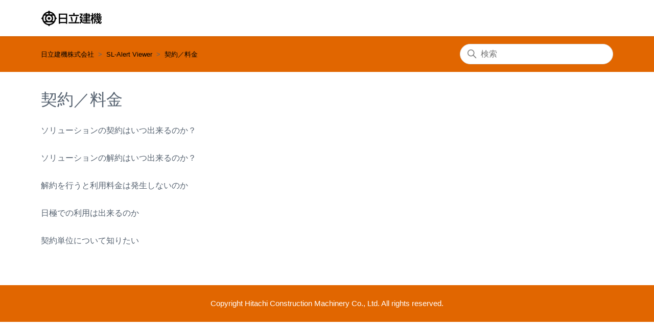

--- FILE ---
content_type: text/html; charset=utf-8
request_url: https://hitachi-kenki.zendesk.com/hc/ja/sections/4700009422233-%E5%A5%91%E7%B4%84-%E6%96%99%E9%87%91
body_size: 3979
content:
<!DOCTYPE html>
<html dir="ltr" lang="ja">
<head>
  <meta charset="utf-8" />
  <!-- v26864 -->


  <title>契約／料金 &ndash; 日立建機株式会社</title>

  

  <link rel="canonical" href="https://hitachi-kenki.zendesk.com/hc/ja/sections/4700009422233-%E5%A5%91%E7%B4%84-%E6%96%99%E9%87%91">
<link rel="alternate" hreflang="ja" href="https://hitachi-kenki.zendesk.com/hc/ja/sections/4700009422233-%E5%A5%91%E7%B4%84-%E6%96%99%E9%87%91">
<link rel="alternate" hreflang="x-default" href="https://hitachi-kenki.zendesk.com/hc/ja/sections/4700009422233-%E5%A5%91%E7%B4%84-%E6%96%99%E9%87%91">

  <link rel="stylesheet" href="//static.zdassets.com/hc/assets/application-f34d73e002337ab267a13449ad9d7955.css" media="all" id="stylesheet" />
  <link rel="stylesheet" type="text/css" href="/hc/theming_assets/12407214/4417257163929/style.css?digest=33376816137753">

  <link rel="icon" type="image/x-icon" href="/hc/theming_assets/01HZM1J5NJMKWVDM7BF48P6Y82">

    

  <meta content="width=device-width, initial-scale=1.0" name="viewport" />
<script type="text/javascript">
var settings = {
  brand_title: "BrandTitle",
  help_center_locale: "ja",
  request_title: "お問い合わせ／お申し込みフォーム",
  suggest_new_post: "探していたものが見つかりませんでしたか？",
  community_post_title: "投稿内容をご入力ください",
  popular_keywords: [
    {
      "word": "ヘルプセンター",
      "openWindow": false,
      "color": ""
    }, {
      "word": "記事",
      "openWindow": false,
      "color": ""
    }, {
      "word": "カスタマイズ",
      "openWindow": false,
      "color": "dark_accent"
    }, {
      "word": "セクション",
      "openWindow": true,
      "color": "light_accent"
    }
  ],
}
</script>

<link rel="stylesheet" type="text/css" href="/hc/theming_assets/01HZM1J2208K3HJ3147NZV24K6" />
<meta name="robots" content="noindex" />
  
</head>
<body class="community-enabled">
  
  
  

  <a class="skip-navigation" tabindex="1" href="#main-content">メインコンテンツへスキップ</a>

<header class="header">
  <div class="inner">

    <div class="logo">
      <a title="ホーム" href="/hc/ja">
        <img src="/hc/theming_assets/01HZM1J4RFA3CG2NTQVECQZ218" alt="日立建機株式会社 ヘルプセンターのホームページ">
      </a>
    </div>
    
  </div>
</header>


  <main role="main">
    <div class="container-divider"></div>

<div class="sub-nav-wrapper">
  <div class="inner">
    <nav class="sub-nav">
      <ol class="breadcrumbs">
  
    <li title="日立建機株式会社">
      
        <a href="/hc/ja">日立建機株式会社</a>
      
    </li>
  
    <li title="SL-Alert Viewer">
      
        <a href="/hc/ja/categories/4646018357785-SL-Alert-Viewer">SL-Alert Viewer</a>
      
    </li>
  
    <li title="契約／料金">
      
        <a href="/hc/ja/sections/4700009422233-%E5%A5%91%E7%B4%84-%E6%96%99%E9%87%91">契約／料金</a>
      
    </li>
  
</ol>

      <div class="search-container">
        <svg xmlns="http://www.w3.org/2000/svg" width="12" height="12" focusable="false" viewBox="0 0 12 12" class="search-icon">
          <circle cx="4.5" cy="4.5" r="4" fill="none" stroke="currentColor"/>
          <path stroke="currentColor" stroke-linecap="round" d="M11 11L7.5 7.5"/>
        </svg>
        <form role="search" class="search" data-search="" action="/hc/ja/search" accept-charset="UTF-8" method="get"><input type="hidden" name="utf8" value="&#x2713;" autocomplete="off" /><input type="search" name="query" id="query" placeholder="検索" aria-label="検索" /></form>
      </div>
    </nav>
  </div>
</div>

<div class="container">
  <div class="inner">

    <div class="section-container">
      <section id="main-content" class="section-content">
        <header class="page-header">
          <h1>契約／料金</h1>

          
          
          
        </header>

        


        
          <ul class="article-list">
            
              <li class="article-list-item ">
                
                <a href="/hc/ja/articles/13884442163609-%E3%82%BD%E3%83%AA%E3%83%A5%E3%83%BC%E3%82%B7%E3%83%A7%E3%83%B3%E3%81%AE%E5%A5%91%E7%B4%84%E3%81%AF%E3%81%84%E3%81%A4%E5%87%BA%E6%9D%A5%E3%82%8B%E3%81%AE%E3%81%8B" class="article-list-link">ソリューションの契約はいつ出来るのか？</a>
                
              </li>
            
              <li class="article-list-item ">
                
                <a href="/hc/ja/articles/13884474251801-%E3%82%BD%E3%83%AA%E3%83%A5%E3%83%BC%E3%82%B7%E3%83%A7%E3%83%B3%E3%81%AE%E8%A7%A3%E7%B4%84%E3%81%AF%E3%81%84%E3%81%A4%E5%87%BA%E6%9D%A5%E3%82%8B%E3%81%AE%E3%81%8B" class="article-list-link">ソリューションの解約はいつ出来るのか？</a>
                
              </li>
            
              <li class="article-list-item ">
                
                <a href="/hc/ja/articles/13884442315289-%E8%A7%A3%E7%B4%84%E3%82%92%E8%A1%8C%E3%81%86%E3%81%A8%E5%88%A9%E7%94%A8%E6%96%99%E9%87%91%E3%81%AF%E7%99%BA%E7%94%9F%E3%81%97%E3%81%AA%E3%81%84%E3%81%AE%E3%81%8B" class="article-list-link">解約を行うと利用料金は発生しないのか</a>
                
              </li>
            
              <li class="article-list-item ">
                
                <a href="/hc/ja/articles/13884474402201-%E6%97%A5%E6%A5%B5%E3%81%A7%E3%81%AE%E5%88%A9%E7%94%A8%E3%81%AF%E5%87%BA%E6%9D%A5%E3%82%8B%E3%81%AE%E3%81%8B" class="article-list-link">日極での利用は出来るのか</a>
                
              </li>
            
              <li class="article-list-item ">
                
                <a href="/hc/ja/articles/13884474454681-%E5%A5%91%E7%B4%84%E5%8D%98%E4%BD%8D%E3%81%AB%E3%81%A4%E3%81%84%E3%81%A6%E7%9F%A5%E3%82%8A%E3%81%9F%E3%81%84" class="article-list-link">契約単位について知りたい</a>
                
              </li>
            
          </ul>
        

        

      </section>
    </div>
  
  </div>
</div>

  </main>

  
<footer class="footer">
  <div class="inner">
    
    <p class="footer-copyright">Copyright Hitachi Construction Machinery Co., Ltd. All rights reserved.</p>

    <div class="footer-language-selector">
      
    </div>
  </div>
</footer>


<div class="js-checksp checksp">&nbsp;</div>

<script type="text/javascript" src="//cdnjs.cloudflare.com/ajax/libs/babel-polyfill/7.12.1/polyfill.min.js"></script>
<script type="text/javascript" src="//cdn.jsdelivr.net/combine/npm/lodash@4.17.21,npm/jquery@3.6.0,npm/moment@2.29.1,npm/lscache@1.3.0/lscache.min.js"></script>

<script type="text/javascript" src="/hc/theming_assets/01HZM1J3A55MGQFKAMH7PE7MVN"></script>



  <!-- / -->

  
  <script src="//static.zdassets.com/hc/assets/ja.dab7145c93f6aa6cbfac.js"></script>
  

  <script type="text/javascript">
  /*

    Greetings sourcecode lurker!

    This is for internal Zendesk and legacy usage,
    we don't support or guarantee any of these values
    so please don't build stuff on top of them.

  */

  HelpCenter = {};
  HelpCenter.account = {"subdomain":"hitachi-kenki","environment":"production","name":"日立建機株式会社"};
  HelpCenter.user = {"identifier":"da39a3ee5e6b4b0d3255bfef95601890afd80709","email":null,"name":"","role":"anonymous","avatar_url":"https://assets.zendesk.com/hc/assets/default_avatar.png","is_admin":false,"organizations":[],"groups":[]};
  HelpCenter.internal = {"asset_url":"//static.zdassets.com/hc/assets/","web_widget_asset_composer_url":"https://static.zdassets.com/ekr/snippet.js","current_session":{"locale":"ja","csrf_token":null,"shared_csrf_token":null},"usage_tracking":{"event":"section_viewed","data":"[base64]--0041c11fe715922e08f51edc2ead949a6011ec63","url":"https://hitachi-kenki.zendesk.com/hc/activity"},"current_record_id":null,"current_record_url":null,"current_record_title":null,"current_text_direction":"ltr","current_brand_id":4417257163929,"current_brand_name":"日立建機株式会社","current_brand_url":"https://hitachi-kenki.zendesk.com","current_brand_active":true,"current_path":"/hc/ja/sections/4700009422233-%E5%A5%91%E7%B4%84-%E6%96%99%E9%87%91","show_autocomplete_breadcrumbs":true,"user_info_changing_enabled":false,"has_user_profiles_enabled":false,"has_end_user_attachments":true,"user_aliases_enabled":false,"has_anonymous_kb_voting":false,"has_multi_language_help_center":true,"show_at_mentions":false,"embeddables_config":{"embeddables_web_widget":false,"embeddables_help_center_auth_enabled":false,"embeddables_connect_ipms":false},"answer_bot_subdomain":"static","gather_plan_state":"subscribed","has_article_verification":false,"has_gather":true,"has_ckeditor":false,"has_community_enabled":true,"has_community_badges":true,"has_community_post_content_tagging":false,"has_gather_content_tags":true,"has_guide_content_tags":true,"has_user_segments":true,"has_answer_bot_web_form_enabled":false,"has_garden_modals":false,"theming_cookie_key":"hc-da39a3ee5e6b4b0d3255bfef95601890afd80709-2-preview","is_preview":false,"has_search_settings_in_plan":true,"theming_api_version":2,"theming_settings":{"brand_color":"rgb(225,102,0)","brand_text_color":"#fff","text_color":"#566270","link_color":"rgb(225,102,0)","background_color":"#fff","background_color2":"rgb(225,102,0)","ruled_line_color":"#ddd","lighter_shades":"#f1f8fa","light_accent":"#3F848F","darker_shades":"#202A2B","dark_accent":"#03404A","heading_font":"-apple-system, BlinkMacSystemFont, 'Segoe UI', Helvetica, Arial, sans-serif","text_font":"-apple-system, BlinkMacSystemFont, 'Segoe UI', Helvetica, Arial, sans-serif","logo_image":"/hc/theming_assets/01HZM1J4RFA3CG2NTQVECQZ218","logo":"/hc/theming_assets/01HZM1J4WN11JT0Z9VKNPHAHD0","footer_logo_image":"/hc/theming_assets/01HZM1J5GHZH9VZPPMM7YG14JK","favicon":"/hc/theming_assets/01HZM1J5NJMKWVDM7BF48P6Y82","brand_title":"BrandTitle","login_permission":true,"homepage_background_image":"/hc/theming_assets/01HZM1J5VM60FR0YY347VWQ48A","community_background_image":"/hc/theming_assets/01HZM1J7CKR6BQ2KW2T91600EK","instant_search":true,"scoped_kb_search":true,"scoped_community_search":true,"show_header_icons":true,"show_community_on_header":true,"show_footer_navigation":false,"show_recent_activity":false,"show_promoted_articles":true,"show_main_banner":false,"show_keywords":true,"show_community":false,"show_articles_in_section":true,"show_article_author":true,"show_article_comments":true,"show_follow_article":true,"show_recently_viewed_articles":true,"show_related_articles":true,"show_article_sharing":false,"show_follow_section":true,"show_follow_post":true,"show_post_sharing":true,"show_follow_topic":true},"has_pci_credit_card_custom_field":false,"help_center_restricted":false,"is_assuming_someone_else":false,"flash_messages":[],"user_photo_editing_enabled":true,"user_preferred_locale":"ja","base_locale":"ja","login_url":"https://hitachi-kenki.zendesk.com/access?brand_id=4417257163929\u0026return_to=https%3A%2F%2Fhitachi-kenki.zendesk.com%2Fhc%2Fja%2Fsections%2F4700009422233-%25E5%25A5%2591%25E7%25B4%2584-%25E6%2596%2599%25E9%2587%2591","has_alternate_templates":false,"has_custom_statuses_enabled":false,"has_hc_generative_answers_setting_enabled":true,"has_generative_search_with_zgpt_enabled":false,"has_suggested_initial_questions_enabled":false,"has_guide_service_catalog":true,"has_service_catalog_search_poc":false,"has_service_catalog_itam":false,"has_csat_reverse_2_scale_in_mobile":false,"has_knowledge_navigation":false,"has_unified_navigation":false,"has_unified_navigation_eap_access":false,"has_csat_bet365_branding":false,"version":"v26864","dev_mode":false};
</script>

  
  
  <script src="//static.zdassets.com/hc/assets/hc_enduser-d7240b6eea31e24cbd47b3b04ab3c4c3.js"></script>
  <script type="text/javascript" src="/hc/theming_assets/12407214/4417257163929/script.js?digest=33376816137753"></script>
  
</body>
</html>

--- FILE ---
content_type: text/css; charset=utf-8
request_url: https://hitachi-kenki.zendesk.com/hc/theming_assets/12407214/4417257163929/style.css?digest=33376816137753
body_size: 24975
content:
/**************************************/
/* Original Styles */
/**************************************/

@charset "UTF-8";
/***** Normalize.css *****/
/*! normalize.css v8.0.1 | MIT License | github.com/necolas/normalize.css */
html {
  line-height: 1.15;
  -webkit-text-size-adjust: 100%;
}

body {
  margin: 0;
}

main {
  display: block;
}

h1 {
  font-size: 2em;
  margin: 0.67em 0;
}

hr {
  box-sizing: content-box;
  height: 0;
  overflow: visible;
}

pre {
  font-family: monospace, monospace;
  font-size: 1em;
}

a {
  background-color: transparent;
}

abbr[title] {
  border-bottom: none;
  text-decoration: underline;
  text-decoration: underline dotted;
}

b,
strong {
  font-weight: bolder;
}

code,
kbd,
samp {
  font-family: monospace, monospace;
  font-size: 1em;
}

small {
  font-size: 80%;
}

sub,
sup {
  font-size: 75%;
  line-height: 0;
  position: relative;
  vertical-align: baseline;
}

sub {
  bottom: -0.25em;
}

sup {
  top: -0.5em;
}

img {
  border-style: none;
}

button,
input,
optgroup,
select,
textarea {
  font-family: inherit;
  font-size: 100%;
  line-height: 1.15;
  margin: 0;
}

button,
input {
  overflow: visible;
}

button,
select {
  text-transform: none;
}

button,
[type="button"],
[type="reset"],
[type="submit"] {
  -webkit-appearance: button;
}

button::-moz-focus-inner,
[type="button"]::-moz-focus-inner,
[type="reset"]::-moz-focus-inner,
[type="submit"]::-moz-focus-inner {
  border-style: none;
  padding: 0;
}

button:-moz-focusring,
[type="button"]:-moz-focusring,
[type="reset"]:-moz-focusring,
[type="submit"]:-moz-focusring {
  outline: 1px dotted ButtonText;
}

fieldset {
  padding: 0.35em 0.75em 0.625em;
}

legend {
  box-sizing: border-box;
  color: inherit;
  display: table;
  max-width: 100%;
  padding: 0;
  white-space: normal;
}

progress {
  vertical-align: baseline;
}

textarea {
  overflow: auto;
}

[type="checkbox"],
[type="radio"] {
  box-sizing: border-box;
  padding: 0;
}

[type="number"]::-webkit-inner-spin-button,
[type="number"]::-webkit-outer-spin-button {
  height: auto;
}

[type="search"] {
  -webkit-appearance: textfield;
  outline-offset: -2px;
}

[type="search"]::-webkit-search-decoration {
  -webkit-appearance: none;
}

::-webkit-file-upload-button {
  -webkit-appearance: button;
  font: inherit;
}

details {
  display: block;
}

summary {
  display: list-item;
}

template {
  display: none;
}

[hidden] {
  display: none;
}

/***** Base *****/
* {
  box-sizing: border-box;
}

body {
  background-color: #fff;
  color: #566270;
  font-family: -apple-system, BlinkMacSystemFont, 'Segoe UI', Helvetica, Arial, sans-serif;
  font-size: 15px;
  font-weight: 400;
  line-height: 1.5;
  -webkit-font-smoothing: antialiased;
}

@media (min-width: 1024px) {
  body > main {
    min-height: 65vh;
  }
}

h1, h2, h3, h4, h5, h6 {
  font-family: -apple-system, BlinkMacSystemFont, 'Segoe UI', Helvetica, Arial, sans-serif;
  font-weight: 400;
  margin-top: 0;
}

h1 {
  font-size: 32px;
}

h2 {
  font-size: 22px;
}

h3 {
  font-size: 18px;
  font-weight: 600;
}

h4 {
  font-size: 16px;
}

a {
  color: rgb(225,102,0);
  text-decoration: none;
}

a:hover, a:active, a:focus {
  text-decoration: underline;
}

input,
textarea {
  color: #000;
  font-size: 14px;
}

input {
  font-weight: 300;
  max-width: 100%;
  box-sizing: border-box;
  transition: border .12s ease-in-out;
}

input:not([type="checkbox"]) {
  outline: none;
}

input:not([type="checkbox"]):focus {
  border: 1px solid rgb(225,102,0);
}

input[disabled] {
  background-color: #ddd;
}

select {
  -webkit-appearance: none;
  -moz-appearance: none;
  background: url("data:image/svg+xml,%3C%3Fxml version='1.0' encoding='UTF-8'%3F%3E%3Csvg xmlns='http://www.w3.org/2000/svg' width='10' height='6' viewBox='0 0 10 6'%3E%3Cpath fill='%23CCC' d='M0 0h10L5 6 0 0z'/%3E%3C/svg%3E%0A") no-repeat #fff;
  background-position: right 10px center;
  border: 1px solid #ddd;
  border-radius: 4px;
  padding: 8px 30px 8px 10px;
  outline: none;
  color: #555;
  width: 100%;
}

select:focus {
  border: 1px solid rgb(225,102,0);
}

select::-ms-expand {
  display: none;
}

textarea {
  border: 1px solid #ddd;
  border-radius: 2px;
  resize: vertical;
  width: 100%;
  outline: none;
  padding: 10px;
}

textarea:focus {
  border: 1px solid rgb(225,102,0);
}

.container {
  max-width: 1160px;
  margin: 0 auto;
  padding: 0 5%;
}

@media (min-width: 1160px) {
  .container {
    padding: 0;
    width: 90%;
  }
}

.container-divider {
  border-top: 1px solid #ddd;
  margin-bottom: 20px;
}

ul {
  list-style: none;
  margin: 0;
  padding: 0;
}

.error-page {
  max-width: 1160px;
  margin: 0 auto;
  padding: 0 5%;
}

@media (min-width: 1160px) {
  .error-page {
    padding: 0;
    width: 90%;
  }
}

.visibility-hidden {
  border: 0;
  clip: rect(0 0 0 0);
  -webkit-clip-path: inset(50%);
  clip-path: inset(50%);
  height: 1px;
  margin: -1px;
  overflow: hidden;
  padding: 0;
  position: absolute;
  width: 1px;
  white-space: nowrap;
}

/***** Buttons *****/
.button, .section-subscribe button, .article-subscribe button, .community-follow button, .requests-table-toolbar .organization-subscribe button, .subscriptions-subscribe button, .pagination-next-link, .pagination-prev-link, .pagination-first-link, .pagination-last-link, .edit-profile-button a {
  background-color: transparent;
  border: 1px solid rgb(225,102,0);
  border-radius: 4px;
  color: rgb(225,102,0);
  cursor: pointer;
  display: inline-block;
  font-size: 12px;
  line-height: 2.34;
  margin: 0;
  padding: 0 20px;
  text-align: center;
  transition: background-color .12s ease-in-out, border-color .12s ease-in-out, color .15s ease-in-out;
  user-select: none;
  white-space: nowrap;
  width: 100%;
  -webkit-touch-callout: none;
}

@media (min-width: 768px) {
  .button, .section-subscribe button, .article-subscribe button, .community-follow button, .requests-table-toolbar .organization-subscribe button, .subscriptions-subscribe button, .pagination-next-link, .pagination-prev-link, .pagination-first-link, .pagination-last-link, .edit-profile-button a {
    width: auto;
  }
}

.button:hover, .section-subscribe button:hover, .article-subscribe button:hover, .community-follow button:hover, .requests-table-toolbar .organization-subscribe button:hover, .subscriptions-subscribe button:hover, .pagination-next-link:hover, .pagination-prev-link:hover, .pagination-first-link:hover, .pagination-last-link:hover, .edit-profile-button a:hover, .button:active, .section-subscribe button:active, .article-subscribe button:active, .community-follow button:active, .requests-table-toolbar .organization-subscribe button:active, .subscriptions-subscribe button:active, .pagination-next-link:active, .pagination-prev-link:active, .pagination-first-link:active, .pagination-last-link:active, .edit-profile-button a:active, .button:focus, .section-subscribe button:focus, .article-subscribe button:focus, .community-follow button:focus, .requests-table-toolbar .organization-subscribe button:focus, .subscriptions-subscribe button:focus, .pagination-next-link:focus, .pagination-prev-link:focus, .pagination-first-link:focus, .pagination-last-link:focus, .edit-profile-button a:focus, .button.button-primary, .section-subscribe button.button-primary, .section-subscribe button[data-selected="true"], .article-subscribe button.button-primary, .article-subscribe button[data-selected="true"], .community-follow button.button-primary, .requests-table-toolbar .organization-subscribe button.button-primary, .requests-table-toolbar .organization-subscribe button[data-selected="true"], .subscriptions-subscribe button.button-primary, .subscriptions-subscribe button[data-selected="true"], .button-primary.pagination-next-link, .button-primary.pagination-prev-link, .button-primary.pagination-first-link, .button-primary.pagination-last-link, .edit-profile-button a.button-primary {
  background-color: rgb(225,102,0);
  color: #fff;
  text-decoration: none;
}

.button.button-primary:hover, .section-subscribe button.button-primary:hover, .section-subscribe button[data-selected="true"]:hover, .article-subscribe button.button-primary:hover, .article-subscribe button[data-selected="true"]:hover, .community-follow button.button-primary:hover, .requests-table-toolbar .organization-subscribe button.button-primary:hover, .requests-table-toolbar .organization-subscribe button[data-selected="true"]:hover, .subscriptions-subscribe button.button-primary:hover, .subscriptions-subscribe button[data-selected="true"]:hover, .button-primary.pagination-next-link:hover, .button-primary.pagination-prev-link:hover, .button-primary.pagination-first-link:hover, .button-primary.pagination-last-link:hover, .edit-profile-button a.button-primary:hover, .button.button-primary:focus, .section-subscribe button.button-primary:focus, .section-subscribe button[data-selected="true"]:focus, .article-subscribe button.button-primary:focus, .article-subscribe button[data-selected="true"]:focus, .community-follow button.button-primary:focus, .requests-table-toolbar .organization-subscribe button.button-primary:focus, .requests-table-toolbar .organization-subscribe button[data-selected="true"]:focus, .subscriptions-subscribe button.button-primary:focus, .subscriptions-subscribe button[data-selected="true"]:focus, .button-primary.pagination-next-link:focus, .button-primary.pagination-prev-link:focus, .button-primary.pagination-first-link:focus, .button-primary.pagination-last-link:focus, .edit-profile-button a.button-primary:focus, .button.button-primary:active, .section-subscribe button.button-primary:active, .section-subscribe button[data-selected="true"]:active, .article-subscribe button.button-primary:active, .article-subscribe button[data-selected="true"]:active, .community-follow button.button-primary:active, .requests-table-toolbar .organization-subscribe button.button-primary:active, .requests-table-toolbar .organization-subscribe button[data-selected="true"]:active, .subscriptions-subscribe button.button-primary:active, .subscriptions-subscribe button[data-selected="true"]:active, .button-primary.pagination-next-link:active, .button-primary.pagination-prev-link:active, .button-primary.pagination-first-link:active, .button-primary.pagination-last-link:active, .edit-profile-button a.button-primary:active {
  background-color: #7b3800;
  border-color: #7b3800;
}

.button[data-disabled], .section-subscribe button[data-disabled], .article-subscribe button[data-disabled], .community-follow button[data-disabled], .requests-table-toolbar .organization-subscribe button[data-disabled], .subscriptions-subscribe button[data-disabled], .pagination-next-link[data-disabled], .pagination-prev-link[data-disabled], .pagination-first-link[data-disabled], .pagination-last-link[data-disabled], .edit-profile-button a[data-disabled] {
  cursor: default;
}

.button-large, input[type="submit"] {
  cursor: pointer;
  background-color: rgb(225,102,0);
  border: 0;
  border-radius: 4px;
  color: #fff;
  font-size: 14px;
  font-weight: 400;
  line-height: 2.72;
  min-width: 190px;
  padding: 0 1.9286em;
  width: 100%;
}

@media (min-width: 768px) {
  .button-large, input[type="submit"] {
    width: auto;
  }
}

.button-large:hover, .button-large:active, .button-large:focus, input[type="submit"]:hover, input[type="submit"]:active, input[type="submit"]:focus {
  background-color: #7b3800;
}

.button-large[disabled], input[type="submit"][disabled] {
  background-color: #ddd;
}

.button-secondary {
  color: #8895a4;
  border: 1px solid #ddd;
  background-color: transparent;
}

.button-secondary:hover, .button-secondary:focus, .button-secondary:active {
  color: #566270;
  border: 1px solid #ddd;
  background-color: #f7f7f7;
}

/***** Tables *****/
.table {
  width: 100%;
  table-layout: fixed;
  border-collapse: collapse;
  border-spacing: 0;
}

@media (min-width: 768px) {
  .table {
    table-layout: auto;
  }
}

.table th,
.table th a {
  color: #8895a4;
  font-size: 13px;
  font-weight: 300;
  text-align: left;
}

[dir="rtl"] .table th, [dir="rtl"]
.table th a {
  text-align: right;
}

.table tr {
  border-bottom: 1px solid #ddd;
  display: block;
  padding: 20px 0;
}

@media (min-width: 768px) {
  .table tr {
    display: table-row;
  }
}

.table td {
  display: block;
}

@media (min-width: 768px) {
  .table td {
    display: table-cell;
  }
}

@media (min-width: 1024px) {
  .table td, .table th {
    padding: 20px 30px;
  }
}

@media (min-width: 768px) {
  .table td, .table th {
    padding: 10px 20px;
    height: 60px;
  }
}

/***** Forms *****/
.form {
  max-width: 650px;
}

.form-field ~ .form-field {
  margin-top: 25px;
}

.form-field label {
  display: block;
  font-size: 13px;
  margin-bottom: 5px;
}

.form-field input {
  border: 1px solid #ddd;
  border-radius: 4px;
  padding: 10px;
  width: 100%;
}

.form-field input:focus {
  border: 1px solid rgb(225,102,0);
}

.form-field input[type="text"] {
  border: 1px solid #ddd;
  border-radius: 4px;
}

.form-field input[type="text"]:focus {
  border: 1px solid rgb(225,102,0);
}

.form-field input[type="checkbox"] {
  width: auto;
}

.form-field .nesty-input {
  border-radius: 4px;
  height: 40px;
  line-height: 40px;
  outline: none;
  vertical-align: middle;
}

.form-field .nesty-input:focus {
  border: 1px solid rgb(225,102,0);
  text-decoration: none;
}

.form-field .hc-multiselect-toggle:focus {
  outline: none;
  border: 1px solid rgb(225,102,0);
  text-decoration: none;
}

.form-field textarea {
  vertical-align: middle;
}

.form-field input[type="checkbox"] + label {
  margin: 0 0 0 10px;
}

.form-field .optional {
  color: #8895a4;
  margin-left: 4px;
}

.form-field p {
  color: #8895a4;
  font-size: 12px;
  margin: 5px 0;
}

.form footer {
  margin-top: 40px;
  padding-top: 30px;
}

.form footer a {
  color: #8895a4;
  cursor: pointer;
  margin-right: 15px;
}

.form .suggestion-list {
  font-size: 13px;
  margin-top: 30px;
}

.form .suggestion-list label {
  border-bottom: 1px solid #ddd;
  display: block;
  padding-bottom: 5px;
}

.form .suggestion-list li {
  padding: 10px 0;
}

.form .suggestion-list li a:visited {
  color: #7b3800;
}

/***** Header *****/
.header {
  max-width: 1160px;
  margin: 0 auto;
  padding: 0 5%;
  position: relative;
  align-items: center;
  display: flex;
  height: 71px;
  justify-content: space-between;
}

@media (min-width: 1160px) {
  .header {
    padding: 0;
    width: 90%;
  }
}

.logo img {
  max-height: 37px;
}

.user-nav {
  display: inline-block;
  position: absolute;
  white-space: nowrap;
}

@media (min-width: 768px) {
  .user-nav {
    position: relative;
  }
}

.user-nav[aria-expanded="true"] {
  background-color: #fff;
  box-shadow: 0 0 4px 0 rgba(0, 0, 0, 0.15), 0 4px 10px 0 rgba(0, 0, 0, 0.1);
  border: solid 1px #ddd;
  right: 0;
  left: 0;
  top: 71px;
  z-index: 1;
}

.user-nav[aria-expanded="true"] > a {
  display: block;
  margin: 20px;
}

.nav-wrapper a {
  border: 0;
  color: rgb(225,102,0);
  display: none;
  font-size: 14px;
  padding: 0 20px 0 0;
  width: auto;
}

@media (min-width: 768px) {
  .nav-wrapper a {
    display: inline-block;
  }
}

[dir="rtl"] .nav-wrapper a {
  padding: 0 0 0 20px;
}

.nav-wrapper a:hover, .nav-wrapper a:focus, .nav-wrapper a:active {
  background-color: transparent;
  color: rgb(225,102,0);
  text-decoration: underline;
}

.nav-wrapper a.sign-in {
  display: inline-block;
}

@media (max-width: 768px) {
  .nav-wrapper .hide-on-mobile {
    border: 0;
    clip: rect(0 0 0 0);
    -webkit-clip-path: inset(50%);
    clip-path: inset(50%);
    height: 1px;
    margin: -1px;
    overflow: hidden;
    padding: 0;
    position: absolute;
    width: 1px;
    white-space: nowrap;
  }
}

.nav-wrapper .menu-button {
  background: none;
  border: 0;
  color: rgb(225,102,0);
  display: inline-block;
  margin-right: 10px;
  padding: 0;
  width: auto;
}

@media (min-width: 768px) {
  .nav-wrapper .menu-button {
    display: none;
  }
}

.nav-wrapper .menu-button .icon-menu {
  vertical-align: middle;
  width: 13px;
  height: 13px;
}

[dir="rtl"] .nav-wrapper .menu-button {
  margin-left: 10px;
  margin-right: 0;
}

.nav-wrapper .menu-button:hover, .nav-wrapper .menu-button:focus, .nav-wrapper .menu-button:active {
  background-color: transparent;
  color: rgb(225,102,0);
}

.skip-navigation {
  align-items: center;
  background-color: black;
  color: white;
  display: flex;
  font-size: 14px;
  justify-content: center;
  left: -999px;
  margin: 20px;
  padding: 20px;
  overflow: hidden;
  position: absolute;
  top: auto;
  z-index: -999;
}

[dir="rtl"] .skip-navigation {
  left: initial;
  right: -999px;
}

.skip-navigation:focus, .skip-navigation:active {
  left: auto;
  overflow: auto;
  text-align: center;
  text-decoration: none;
  top: auto;
  z-index: 999;
}

[dir="rtl"] .skip-navigation:focus, [dir="rtl"] .skip-navigation:active {
  left: initial;
  right: auto;
}

/***** User info in header *****/
.user-info {
  display: inline-block;
}

.user-info .dropdown-toggle::after {
  display: none;
}

@media (min-width: 768px) {
  .user-info .dropdown-toggle::after {
    display: inline-block;
  }
}

.user-info > button {
  border: 0;
  color: rgb(225,102,0);
  min-width: 0;
  padding: 0;
  white-space: nowrap;
}

.user-info > button:hover, .user-info > button:focus {
  color: rgb(225,102,0);
  background-color: transparent;
}

.user-info > button::after {
  color: rgb(225,102,0);
  padding-right: 15px;
}

[dir="rtl"] .user-info > button::after {
  padding-left: 15px;
  padding-right: 0;
}

#user #user-name {
  display: none;
  font-size: 14px;
}

@media (min-width: 768px) {
  #user #user-name {
    display: inline-block;
  }
}

#user #user-name:hover {
  text-decoration: underline;
}

/***** User avatar *****/
.user-avatar {
  height: 25px;
  width: 25px;
  border-radius: 50%;
  display: inline-block;
  vertical-align: middle;
}

.avatar {
  display: inline-block;
  position: relative;
}

.avatar img {
  height: 40px;
  width: 40px;
}

.avatar .icon-agent {
  color: rgb(225,102,0);
  border: 2px solid #fff;
  border-radius: 50%;
  bottom: -4px;
  background-color: #fff;
  font-size: 17px;
  height: 17px;
  line-height: 17px;
  position: absolute;
  right: -2px;
  text-align: center;
  width: 17px;
}

/***** Footer *****/
.footer {
  border-top: 1px solid #ddd;
  margin-top: 60px;
  padding: 30px 0;
}

.footer a {
  color: #8895a4;
}

.footer-inner {
  max-width: 1160px;
  margin: 0 auto;
  padding: 0 5%;
  display: flex;
  justify-content: space-between;
}

@media (min-width: 1160px) {
  .footer-inner {
    padding: 0;
    width: 90%;
  }
}

.footer-language-selector {
  color: #8895a4;
  display: inline-block;
  font-weight: 300;
}

/***** Breadcrumbs *****/
.breadcrumbs {
  margin: 0 0 15px 0;
  padding: 0;
}

@media (min-width: 768px) {
  .breadcrumbs {
    margin: 0;
  }
}

.breadcrumbs li {
  color: #8895a4;
  display: inline;
  font-weight: 300;
  font-size: 13px;
  max-width: 450px;
  overflow: hidden;
  text-overflow: ellipsis;
}

.breadcrumbs li + li::before {
  content: ">";
  margin: 0 4px;
}

.breadcrumbs li a:visited {
  color: rgb(225,102,0);
}

/***** Search field *****/
.search {
  position: relative;
}

.search input[type="search"] {
  border: 1px solid #ddd;
  border-radius: 30px;
  box-sizing: border-box;
  color: #666;
  height: 40px;
  padding-left: 40px;
  padding-right: 20px;
  -webkit-appearance: none;
  width: 100%;
}

[dir="rtl"] .search input[type="search"] {
  padding-right: 40px;
  padding-left: 20px;
}

.search input[type="search"]:focus {
  border: 1px solid rgb(225,102,0);
  color: #555;
}

.search-full input[type="search"] {
  border: 1px solid #fff;
}

.search-icon {
  position: relative;
  top: 50%;
  transform: translateY(-50%);
  position: absolute;
  left: 15px;
  z-index: 1;
  width: 18px;
  height: 18px;
  color: #777;
}

[dir="rtl"] .search-icon {
  right: 15px;
  left: auto;
}

.search-container {
  position: relative;
}

/***** Hero component *****/
.hero {
  background-image: url(/hc/theming_assets/01HZM1J5VM60FR0YY347VWQ48A);
  background-position: center;
  background-size: cover;
  height: 300px;
  padding: 0 20px;
  text-align: center;
  width: 100%;
}

.hero-inner {
  position: relative;
  top: 50%;
  transform: translateY(-50%);
  max-width: 610px;
  margin: 0 auto;
}

.page-header {
  display: flex;
  flex-direction: column;
  flex-wrap: wrap;
  justify-content: space-between;
  margin: 10px 0;
}

@media (min-width: 768px) {
  .page-header {
    align-items: baseline;
    flex-direction: row;
    margin: 0;
  }
}

.page-header .section-subscribe {
  flex-shrink: 0;
  margin-bottom: 10px;
}

@media (min-width: 768px) {
  .page-header .section-subscribe {
    margin-bottom: 0;
  }
}

.page-header h1 {
  flex-grow: 1;
  margin-bottom: 10px;
}

.page-header-description {
  font-style: italic;
  font-weight: 300;
  margin: 0 0 30px 0;
  word-break: break-word;
}

@media (min-width: 1024px) {
  .page-header-description {
    flex-basis: 100%;
  }
}

.page-header .icon-lock {
  height: 20px;
  width: 20px;
  position: relative;
  left: -5px;
  vertical-align: baseline;
}

.sub-nav {
  display: flex;
  flex-direction: column;
  justify-content: space-between;
  margin-bottom: 30px;
  min-height: 50px;
  padding-bottom: 15px;
}

@media (min-width: 768px) {
  .sub-nav {
    align-items: baseline;
    flex-direction: row;
  }
}

@media (min-width: 768px) {
  .sub-nav input[type="search"] {
    min-width: 300px;
  }
}

.sub-nav input[type="search"]::after {
  font-size: 15px;
}

/***** Blocks *****/
/* Used in Homepage#categories and Community#topics */
.blocks-list {
  display: flex;
  flex-wrap: wrap;
  justify-content: flex-start;
  list-style: none;
  padding: 0;
}

@media (min-width: 768px) {
  .blocks-list {
    margin: 0 -15px;
  }
}

.blocks-item {
  border: 1px solid rgb(225,102,0);
  border-radius: 4px;
  box-sizing: border-box;
  color: rgb(225,102,0);
  display: flex;
  flex: 1 0 340px;
  margin: 0 0 30px;
  max-width: 100%;
  text-align: center;
}

@media (min-width: 768px) {
  .blocks-item {
    margin: 0 15px 30px;
  }
}

.blocks-item:hover, .blocks-item:focus, .blocks-item:active {
  background-color: rgb(225,102,0);
}

.blocks-item:hover *, .blocks-item:focus *, .blocks-item:active * {
  color: #fff;
  text-decoration: none;
}

.blocks-item-internal {
  background-color: transparent;
  border: 1px solid #ddd;
}

.blocks-item-internal .icon-lock {
  height: 15px;
  width: 15px;
  bottom: 5px;
  position: relative;
}

.blocks-item-internal a {
  color: #566270;
}

.blocks-item-link {
  color: rgb(225,102,0);
  padding: 20px 30px;
  display: flex;
  flex-direction: column;
  flex: 1;
  justify-content: center;
  border-radius: inherit;
}

.blocks-item-link:hover, .blocks-item-link:active {
  text-decoration: none;
}

.blocks-item-link:focus {
  outline: 0;
  box-shadow: 0 0 0 3px rgb(225,102,0);
  text-decoration: none;
}

.blocks-item-title {
  margin-bottom: 0;
  font-size: 16px;
}

.blocks-item-description {
  font-weight: 300;
  margin: 0;
}

.blocks-item-description:not(:empty) {
  margin-top: 10px;
}

/***** Homepage *****/
.section {
  margin-bottom: 40px;
}

@media (min-width: 768px) {
  .section {
    margin-bottom: 60px;
  }
}

.home-section h2 {
  margin-bottom: 10px;
  text-align: center;
}

/***** Promoted articles *****/
.promoted-articles {
  display: flex;
  flex-direction: column;
  flex-wrap: wrap;
}

@media (min-width: 1024px) {
  .promoted-articles {
    flex-direction: row;
  }
}

.promoted-articles-item {
  flex: 1 0 auto;
}

@media (min-width: 1024px) {
  .promoted-articles-item {
    align-self: flex-end;
    flex: 0 0 auto;
    padding-right: 30px;
    width: 33%;
    /* Three columns on desktop */
  }
  [dir="rtl"] .promoted-articles-item {
    padding: 0 0 0 30px;
  }
}

.promoted-articles-item:nth-child(3n) {
  padding-right: 0;
}

.promoted-articles-item a {
  display: block;
  border-bottom: 1px solid #ddd;
  padding: 15px 0;
  color: #566270;
}

.promoted-articles-item .icon-lock {
  vertical-align: baseline;
}

.promoted-articles-item:last-child a {
  border: 0;
}

@media (min-width: 1024px) {
  .promoted-articles-item:last-child a {
    border-bottom: 1px solid #ddd;
  }
}

/***** Community section in homepage *****/
.community {
  text-align: center;
}

/* .community-image {
  min-height: 300px;
  background-image: url($community_image);
  background-position: center;
  background-repeat: no-repeat;
  max-width: 100%;
} */

.community,
.activity {
  border-top: 1px solid #ddd;
  padding: 30px 0;
}

/***** Recent activity *****/
.recent-activity-header {
  margin-bottom: 10px;
  text-align: center;
}

.recent-activity-list {
  padding: 0;
}

.recent-activity-item {
  border-bottom: 1px solid #ddd;
  overflow: auto;
  padding: 20px 0;
}

.recent-activity-item-parent {
  font-size: 16px;
}

.recent-activity-item-parent, .recent-activity-item-link {
  margin: 6px 0;
  color: #566270;
  display: inline-block;
  width: 100%;
}

@media (min-width: 768px) {
  .recent-activity-item-parent, .recent-activity-item-link {
    width: 70%;
    margin: 0;
  }
}

.recent-activity-item-link {
  font-size: 14px;
  font-weight: 300;
}

.recent-activity-item-meta {
  margin: 15px 0 0 0;
  float: none;
}

@media (min-width: 768px) {
  .recent-activity-item-meta {
    margin: 0;
    float: right;
  }
  [dir="rtl"] .recent-activity-item-meta {
    float: left;
  }
}

.recent-activity-item-time, .recent-activity-item-comment {
  color: #8895a4;
  display: inline-block;
  font-size: 13px;
  font-weight: 300;
}

.recent-activity-item-comment {
  padding-left: 5px;
}

[dir="rtl"] .recent-activity-item-comment {
  padding: 0 5px 0 0;
}

.recent-activity-item-comment::before {
  display: inline-block;
}

.recent-activity-controls {
  padding-top: 15px;
}

.recent-activity-accessibility-label {
  border: 0;
  clip: rect(0 0 0 0);
  -webkit-clip-path: inset(50%);
  clip-path: inset(50%);
  height: 1px;
  margin: -1px;
  overflow: hidden;
  padding: 0;
  position: absolute;
  width: 1px;
  white-space: nowrap;
}

.recent-activity-comment-icon svg {
  vertical-align: middle;
  color: rgb(225,102,0);
  width: 16px;
  height: 16px;
}

.recent-activity-comment-icon:after {
  content: attr(data-comment-count);
  margin-left: 3px;
}

[dir="rtl"] .recent-activity-comment-icon:after {
  margin-left: 0;
  margin-right: 3px;
}

/***** Category pages *****/
.category-container {
  display: flex;
  justify-content: flex-end;
}

.category-content {
  flex: 1;
}

@media (min-width: 1024px) {
  .category-content {
    flex: 0 0 80%;
  }
}

.section-tree {
  display: flex;
  flex-direction: column;
  flex-wrap: wrap;
  justify-content: space-between;
}

@media (min-width: 768px) {
  .section-tree {
    flex-direction: row;
  }
}

.section-tree .section {
  flex: initial;
}

@media (min-width: 768px) {
  .section-tree .section {
    flex: 0 0 45%;
    /* Two columns for tablet and desktop. Leaving 5% separation between columns */
  }
}

.section-tree-title {
  margin-bottom: 0;
  font-size: 18px;
  font-weight: 600;
}

.section-tree-title a {
  color: #566270;
}

.section-tree .see-all-articles {
  display: block;
  padding: 15px 0;
}

.article-list-item {
  font-size: 16px;
  padding: 15px 0;
}

.article-list-item a {
  color: #566270;
}

.icon-star {
  color: rgb(225,102,0);
  font-size: 18px;
}

/***** Section pages *****/
.section-container {
  display: flex;
  justify-content: flex-end;
}

.section-content {
  flex: 1;
}

@media (min-width: 1024px) {
  .section-content {
    flex: 0 0 80%;
  }
}

.section-list {
  margin: 40px 0;
}

.section-list--collapsed .section-list-item:nth-child(1n + 6) {
  display: none;
}

.section-list-item {
  border-bottom: 1px solid #ddd;
  font-size: 16px;
  padding: 15px 0;
}

.section-list-item:first-child {
  border-top: 1px solid #ddd;
}

.section-list-item a {
  align-items: center;
  color: #566270;
  display: flex;
  justify-content: space-between;
}

.see-all-sections-trigger {
  cursor: pointer;
  display: block;
  padding: 15px;
  text-align: center;
}

.see-all-sections-trigger[aria-hidden="true"] {
  display: none;
}

/***** Article *****/
.article {
  /*
  * The article grid is defined this way to optimize readability:
  * Sidebar | Content | Free space
  * 17%     | 66%     | 17%
  */
  flex: 1 0 auto;
}

@media (min-width: 1024px) {
  .article {
    flex: 1 0 66%;
    max-width: 66%;
    min-width: 640px;
    padding: 0 30px;
  }
}

.article-container {
  display: flex;
  flex-direction: column;
}

@media (min-width: 1024px) {
  .article-container {
    flex-direction: row;
  }
}

.article-header {
  align-items: flex-start;
  display: flex;
  flex-direction: column;
  flex-wrap: wrap;
  justify-content: space-between;
  margin-bottom: 40px;
  margin-top: 20px;
}

@media (min-width: 768px) {
  .article-header {
    flex-direction: row;
    margin-top: 0;
  }
}

.article-avatar {
  margin-right: 10px;
}

.article-author {
  margin-bottom: 10px;
}

@media (min-width: 768px) {
  .article-title {
    flex-basis: 100%;
    /* Take entire row */
  }
}

.article-title .icon-lock {
  position: relative;
  left: -5px;
  vertical-align: baseline;
}

.article [role="button"] {
  flex-shrink: 0;
  /*Avoid collapsing elements in Safari (https://github.com/philipwalton/flexbugs#1-minimum-content-sizing-of-flex-items-not-honored)*/
  width: 100%;
}

@media (min-width: 768px) {
  .article [role="button"] {
    width: auto;
  }
}

.article-info {
  max-width: 100%;
}

.article-meta {
  display: inline-block;
  vertical-align: middle;
}

.article-body img {
  height: auto;
  max-width: 100%;
}

.article-body ul, .article-body ol {
  padding-left: 20px;
  list-style-position: outside;
  margin: 20px 0 20px 20px;
}

[dir="rtl"] .article-body ul, [dir="rtl"] .article-body ol {
  padding-right: 20px;
  padding-left: 0;
  margin-left: 0;
  margin-right: 20px;
}

.article-body ul > ul, .article-body ol > ol, .article-body ol > ul, .article-body ul > ol, .article-body li > ul, .article-body li > ol {
  margin: 0;
}

.article-body ul {
  list-style-type: disc;
}

.article-body a:visited {
  color: #7b3800;
}

.article-body code {
  background: #f7f7f7;
  border: 1px solid #ddd;
  border-radius: 3px;
  padding: 0 5px;
  margin: 0 2px;
}

.article-body pre {
  background: #f7f7f7;
  border: 1px solid #ddd;
  border-radius: 3px;
  padding: 10px 15px;
  overflow: auto;
  white-space: pre;
}

.article-body blockquote {
  border-left: 1px solid #ddd;
  color: #8895a4;
  font-style: italic;
  padding: 0 15px;
}

.article-body > p:last-child {
  margin-bottom: 0;
}

.article-content {
  line-height: 1.6;
  margin: 40px 0;
  word-wrap: break-word;
}

.article-footer {
  align-items: center;
  display: flex;
  justify-content: space-between;
  padding-bottom: 20px;
}

.article-comment-count {
  color: #8895a4;
  font-weight: 300;
}

.article-comment-count:hover {
  text-decoration: none;
}

.article-comment-count-icon {
  vertical-align: middle;
  color: rgb(225,102,0);
  width: 18px;
  height: 18px;
}

.article-sidebar {
  border-bottom: 1px solid #ddd;
  border-top: 1px solid #ddd;
  flex: 1 0 auto;
  margin-bottom: 20px;
  padding: 0;
}

@media (min-width: 1024px) {
  .article-sidebar {
    border: 0;
    flex: 0 0 17%;
    height: auto;
  }
}

.article-relatives {
  border-top: 1px solid #ddd;
  display: flex;
  flex-direction: column;
  padding: 20px 0;
}

@media (min-width: 768px) {
  .article-relatives {
    flex-direction: row;
  }
}

.article-relatives > * {
  flex: 1 0 50%;
  min-width: 50%;
  overflow-wrap: break-word;
  margin-right: 0;
}

.article-relatives > *:last-child {
  padding: 0;
}

@media (min-width: 768px) {
  .article-relatives > * {
    padding-right: 20px;
  }
}

.article-votes {
  border-top: 1px solid #ddd;
  padding: 30px 0;
  text-align: center;
}

.article-vote {
  margin: 10px 5px;
  min-width: 90px;
  width: auto;
}

.article-more-questions {
  margin: 10px 0 20px;
  text-align: center;
}

.article-return-to-top {
  border-top: 1px solid #ddd;
}

@media (min-width: 1024px) {
  .article-return-to-top {
    display: none;
  }
}

.article-return-to-top a {
  color: #566270;
  display: block;
  padding: 20px 0;
}

.article-return-to-top a:hover, .article-return-to-top a:focus {
  text-decoration: none;
}

.article-return-to-top-icon {
  transform: rotate(0.5turn);
}

.sidenav-title {
  font-size: 15px;
  position: relative;
  font-weight: 600;
}

.sidenav-item {
  border-radius: 4px;
  color: #566270;
  display: block;
  font-weight: 300;
  margin-bottom: 10px;
  padding: 10px;
}

.sidenav-item.current-article, .sidenav-item:hover {
  background-color: rgb(115,115,115)/*rgb(225,102,0)*/;
  color: #fff;
  text-decoration: none;
}

.recent-articles li,
.related-articles li {
  margin-bottom: 15px;
}

/***** Attachments *****/
/* Styles attachments inside posts, articles and comments */
.attachments .attachment-item {
  padding-left: 20px;
  position: relative;
  margin-bottom: 10px;
}

.attachments .attachment-item:last-child {
  margin-bottom: 0;
}

.attachments .attachment-item .attachment-icon {
  color: #566270;
  left: 0;
  position: absolute;
  top: 5px;
}

[dir="rtl"] .attachments .attachment-item {
  padding-left: 0;
  padding-right: 20px;
}

[dir="rtl"] .attachments .attachment-item .attachment-icon {
  left: auto;
  right: 0;
}

.upload-dropzone span {
  color: #8895a4;
}

/***** Social share links *****/
.share {
  padding: 0;
  white-space: nowrap;
}

.share li, .share a {
  display: inline-block;
}

.share li {
  height: 25px;
  width: 25px;
}

.share a {
  color: #8895a4;
}

.share a:hover {
  text-decoration: none;
  color: rgb(225,102,0);
}

.share a svg {
  height: 18px;
  width: 18px;
  display: block;
}

/***** Comments *****/
/* Styles comments inside articles, posts and requests */
.comment {
  border-bottom: 1px solid #ddd;
  padding: 20px 0;
}

.comment-heading, .recent-articles-title,
.related-articles-title {
  margin-bottom: 5px;
  margin-top: 0;
  font-size: 18px;
  font-weight: 600;
}

.comment-overview {
  border-bottom: 1px solid #ddd;
  border-top: 1px solid #ddd;
  padding: 20px 0;
}

.comment-overview p {
  margin-top: 0;
}

.comment-callout {
  color: #8895a4;
  display: inline-block;
  font-weight: 300;
  font-size: 13px;
  margin-bottom: 0;
}

.comment-callout a {
  color: rgb(225,102,0);
}

.comment-sorter {
  display: inline-block;
  float: right;
}

.comment-sorter .dropdown-toggle {
  color: #8895a4;
  font-weight: 300;
  font-size: 13px;
}

[dir="rtl"] .comment-sorter {
  float: left;
}

.comment-wrapper {
  display: flex;
  position: relative;
}

.comment-wrapper.comment-official {
  border: 1px solid rgb(225,102,0);
  padding: 40px 20px 20px;
}

@media (min-width: 768px) {
  .comment-wrapper.comment-official {
    padding-top: 20px;
  }
}

.comment-info {
  min-width: 0;
  padding-right: 20px;
  width: 100%;
}

[dir="rtl"] .comment-info {
  padding-right: 0;
  padding-left: 20px;
}

.comment-author {
  align-items: flex-end;
  display: flex;
  flex-wrap: wrap;
  margin-bottom: 20px;
}

@media (min-width: 768px) {
  .comment-author {
    justify-content: space-between;
  }
}

.comment-avatar {
  margin-right: 10px;
}

[dir="rtl"] .comment-avatar {
  margin-left: 10px;
  margin-right: 0;
}

.comment-meta {
  flex: 1 0 auto;
}

.comment-labels {
  flex-basis: 100%;
}

@media (min-width: 768px) {
  .comment-labels {
    flex-basis: auto;
  }
}

.comment .status-label:not(.status-label-official) {
  margin-top: 10px;
}

@media (min-width: 768px) {
  .comment .status-label:not(.status-label-official) {
    margin-top: 0;
  }
}

.comment-form {
  display: flex;
  padding-top: 30px;
  word-wrap: break-word;
}

.comment-container {
  width: 100%;
}

.comment-form-controls {
  display: none;
  margin-top: 10px;
  text-align: left;
}

@media (min-width: 768px) {
  [dir="ltr"] .comment-form-controls {
    text-align: right;
  }
}

.comment-form-controls input[type="submit"] {
  margin-top: 15px;
}

@media (min-width: 1024px) {
  .comment-form-controls input[type="submit"] {
    margin-left: 15px;
  }
  [dir="rtl"] .comment-form-controls input[type="submit"] {
    margin-left: 0;
    margin-right: 15px;
  }
}

.comment-form-controls input[type="checkbox"] {
  margin-right: 5px;
}

.comment-form-controls input[type="checkbox"] [dir="rtl"] {
  margin-left: 5px;
}

.comment-ccs {
  display: none;
}

.comment-ccs + textarea {
  margin-top: 10px;
}

.comment-attachments {
  margin-top: 10px;
}

.comment-attachments a {
  color: rgb(225,102,0);
}

.comment-body {
  -moz-hyphens: auto;
  -ms-hyphens: auto;
  -webkit-hyphens: auto;
  word-break: break-word;
  word-wrap: break-word;
  font-family: -apple-system, BlinkMacSystemFont, 'Segoe UI', Helvetica, Arial, sans-serif;
  line-height: 1.6;
  overflow-x: auto;
}

.comment-body img {
  height: auto;
  max-width: 100%;
}

.comment-body ul, .comment-body ol {
  padding-left: 20px;
  list-style-position: outside;
  margin: 20px 0 20px 20px;
}

[dir="rtl"] .comment-body ul, [dir="rtl"] .comment-body ol {
  padding-right: 20px;
  padding-left: 0;
  margin-left: 0;
  margin-right: 20px;
}

.comment-body ul > ul, .comment-body ol > ol, .comment-body ol > ul, .comment-body ul > ol, .comment-body li > ul, .comment-body li > ol {
  margin: 0;
}

.comment-body ul {
  list-style-type: disc;
}

.comment-body a:visited {
  color: #7b3800;
}

.comment-body code {
  background: #f7f7f7;
  border: 1px solid #ddd;
  border-radius: 3px;
  padding: 0 5px;
  margin: 0 2px;
}

.comment-body pre {
  background: #f7f7f7;
  border: 1px solid #ddd;
  border-radius: 3px;
  padding: 10px 15px;
  overflow: auto;
  white-space: pre;
}

.comment-body blockquote {
  border-left: 1px solid #ddd;
  color: #8895a4;
  font-style: italic;
  padding: 0 15px;
}

.comment-mark-as-solved {
  display: inline-block;
}

/***** Vote *****/
/* Used in article comments, post comments and post */
.vote {
  display: flex;
  flex-direction: column;
  text-align: center;
}

.vote a:active, .vote a:hover, .vote a:focus {
  text-decoration: none;
}

.vote-sum {
  color: #8895a4;
  display: block;
  margin: 3px 0;
}

[dir="rtl"] .vote-sum {
  direction: ltr;
  unicode-bidi: bidi-override;
}

.vote-up svg {
  transform: scale(1, -1);
}

.vote-up:hover,
.vote-down:hover {
  color: rgb(225,102,0);
}

.vote-up, .vote-down {
  -webkit-appearance: none;
  -moz-appearance: none;
  appearance: none;
  background-color: transparent;
  border: none;
  color: #8895a4;
  cursor: pointer;
  min-height: 35px;
  min-width: 35px;
  display: flex;
  align-items: center;
  justify-content: center;
}

.vote-voted {
  color: rgb(225,102,0);
}

.vote-voted:hover {
  color: #7b3800;
}

/***** Actions *****/
/* Styles admin and en user actions(edit, delete, change status) in comments and posts */
.actions {
  text-align: center;
  flex-shrink: 0;
  /*Avoid collapsing elements in Safari*/
}

.actions button {
  -webkit-appearance: none;
  -moz-appearance: none;
  appearance: none;
  background-color: transparent;
  border: none;
  cursor: pointer;
  min-height: 35px;
  min-width: 35px;
  display: flex;
  align-items: center;
  justify-content: center;
}

/***** Community *****/
.community-hero {
  background-image: url(/hc/theming_assets/01HZM1J7CKR6BQ2KW2T91600EK);
  margin-bottom: 10px;
}

.community-footer {
  padding-top: 50px;
  text-align: center;
}

.community-footer-title {
  font-size: 16px;
  margin-bottom: 20px;
}

.community-featured-posts .title {
  font-size: 18px;
  font-weight: 600;
}

.community-featured-posts, .community-activity {
  padding-top: 40px;
  width: 100%;
}

.community-header {
  margin-bottom: 30px;
}

.community-header .title {
  margin-bottom: 0;
  font-size: 16px;
}

.post-to-community {
  margin-top: 10px;
}

@media (min-width: 768px) {
  .post-to-community {
    margin: 0;
  }
}

/* Community topics grid */
.topics {
  max-width: none;
  width: 100%;
}

.topics-item .meta-group {
  justify-content: center;
  margin-top: 20px;
}

/* Community topic page */
.topic-header {
  border-bottom: 1px solid #ddd;
  font-size: 13px;
}

@media (min-width: 768px) {
  .topic-header {
    padding-bottom: 10px;
  }
}

.topic-header .dropdown {
  display: block;
  border-top: 1px solid #ddd;
  padding: 10px 0;
}

@media (min-width: 768px) {
  .topic-header .dropdown {
    border-top: 0;
    display: inline-block;
    margin-right: 20px;
    padding: 0;
  }
}

.no-posts-with-filter {
  margin-top: 20px;
  margin-bottom: 20px;
}

/* Topic, post and user follow button */
.community-follow {
  margin-bottom: 10px;
  width: 100%;
}

@media (min-width: 768px) {
  .community-follow {
    margin-bottom: 0;
    width: auto;
  }
}

.community-follow button {
  line-height: 30px;
  padding: 0 10px 0 15px;
  position: relative;
  width: 100%;
}

@media (min-width: 768px) {
  .community-follow button {
    width: auto;
  }
}

.community-follow button:hover {
  background-color: rgb(225,102,0);
}

.community-follow button:hover::after, .community-follow button:focus::after {
  border-color: #fff;
  color: #fff;
}

.community-follow button[data-selected="true"] {
  background-color: rgb(225,102,0);
  color: #fff;
}

.community-follow button[data-selected="true"]::after {
  border-left: 1px solid #fff;
  color: #fff;
}

.community-follow button[data-selected="true"]:hover {
  background-color: #7b3800;
  border-color: #7b3800;
}

.community-follow button::after {
  border-left: 1px solid rgb(225,102,0);
  content: attr(data-follower-count);
  color: rgb(225,102,0);
  display: inline-block;
  font-family: -apple-system, BlinkMacSystemFont, 'Segoe UI', Helvetica, Arial, sans-serif;
  margin-left: 15px;
  padding-left: 10px;
  position: absolute;
  right: 10px;
}

@media (min-width: 768px) {
  .community-follow button::after {
    position: static;
  }
}

[dir="rtl"] .community-follow button::after {
  border-left: 0;
  border-right: 1px solid rgb(225,102,0);
  margin: 0 10px 0 0;
  padding: 0 10px 0 0;
}

/***** Striped list *****/
/* Used in community posts list and requests list */
.striped-list {
  padding: 0;
}

.striped-list-item {
  align-items: flex-start;
  border-bottom: 1px solid #ddd;
  display: flex;
  flex-direction: column;
  justify-content: flex-end;
  padding: 20px 0;
}

@media (min-width: 768px) {
  .striped-list-item {
    align-items: center;
    flex-direction: row;
  }
}

.striped-list-info {
  flex: 2;
}

.striped-list-title {
  color: rgb(225,102,0);
  margin-bottom: 10px;
  margin-right: 5px;
}

.striped-list-title:hover, .striped-list-title:focus, .striped-list-title:active {
  text-decoration: underline;
}

.striped-list-title:visited {
  color: #7b3800;
}

.striped-list .meta-group {
  margin: 5px 0;
}

.striped-list-count {
  color: #8895a4;
  font-weight: 300;
  font-size: 13px;
  justify-content: flex-start;
  text-transform: capitalize;
}

@media (min-width: 768px) {
  .striped-list-count {
    display: flex;
    flex: 1;
    justify-content: space-around;
  }
}

.striped-list-count-item::after {
  content: "·";
  display: inline-block;
  padding: 0 5px;
}

@media (min-width: 768px) {
  .striped-list-count-item::after {
    display: none;
  }
}

.striped-list-count-item:last-child::after {
  display: none;
}

.striped-list-number {
  font-weight: 300;
  text-align: center;
}

@media (min-width: 768px) {
  .striped-list-number {
    color: #566270;
    display: block;
    font-weight: 400;
  }
}

/***** Status labels *****/
/* Styles labels used in posts, articles and requests */
.status-label {
  background-color: #038153;
  border-radius: 4px;
  color: #fff;
  font-size: 12px;
  font-weight: 600;
  margin-right: 2px;
  padding: 3px 10px;
  vertical-align: middle;
  white-space: nowrap;
  display: inline-block;
}

.status-label:hover, .status-label:active, .status-label:focus {
  text-decoration: none;
}

.status-label-pinned, .status-label-featured, .status-label-official {
  background-color: rgb(225,102,0);
}

.status-label-official {
  border-radius: 0;
  margin-right: 0;
  position: absolute;
  right: 0;
  text-align: center;
  top: 0;
  width: 100%;
}

@media (min-width: 768px) {
  .status-label-official {
    border-radius: 0 0 4px 4px;
    right: 30px;
    width: auto;
  }
}

[dir="rtl"] .status-label-official {
  left: 30px;
  right: auto;
}

.status-label-not-planned, .status-label-closed {
  background-color: #e9ebed;
  color: #8895a4;
}

.status-label-pending, .status-label-pending-moderation {
  background-color: #1f73b7;
  text-align: center;
}

.status-label-open {
  background-color: #c72a1c;
}

.status-label-solved {
  background-color: #68737d;
}

.status-label-new {
  background-color: #ffb648;
  color: #703b15;
}

.status-label-hold {
  background-color: #000;
}

.status-label-open, .status-label-closed, .status-label-solved, .status-label-new, .status-label-hold, .status-label-pending {
  text-transform: lowercase;
}

/***** Post *****/
/*
* The post grid is defined this way:
* Content | Sidebar
* 70%     | 30%
*/
.post {
  flex: 1;
  margin-bottom: 10px;
}

@media (min-width: 1024px) {
  .post {
    flex: 1 0 70%;
    max-width: 70%;
  }
}

.post-container {
  display: flex;
  flex-direction: column;
}

@media (min-width: 1024px) {
  .post-container {
    flex-direction: row;
  }
}

.post-header {
  align-items: center;
  display: flex;
  flex-direction: column;
  justify-content: space-between;
  margin-bottom: 10px;
}

@media (min-width: 768px) {
  .post-header {
    align-items: baseline;
    flex-direction: row;
  }
}

.post-header .status-label {
  vertical-align: super;
}

.post-title {
  margin-bottom: 20px;
  width: 100%;
}

@media (min-width: 768px) {
  .post-title {
    margin-bottom: 0;
    padding-right: 10px;
  }
}

.post-title h1 {
  display: inline;
  vertical-align: middle;
}

@media (min-width: 768px) {
  .post-title h1 {
    margin-right: 5px;
  }
}

.post-author {
  align-items: flex-start;
  display: flex;
  justify-content: space-between;
}

.post-avatar {
  margin-bottom: 30px;
}

.post-content {
  font-family: -apple-system, BlinkMacSystemFont, 'Segoe UI', Helvetica, Arial, sans-serif;
  line-height: 1.6;
  word-break: break-word;
}

.post-info-container {
  display: flex;
  margin-bottom: 40px;
}

.post-info {
  min-width: 0;
  padding-right: 20px;
  width: 100%;
}

[dir="rtl"] .post-info {
  padding-right: 0;
  padding-left: 20px;
}

.post-meta {
  display: inline-block;
  flex: 1;
  margin-left: 10px;
  vertical-align: middle;
}

[dir="rtl"] .post-meta {
  margin-left: 0;
  margin-right: 10px;
}

.post-body img {
  height: auto;
  max-width: 100%;
}

.post-body ul, .post-body ol {
  padding-left: 20px;
  list-style-position: outside;
  margin: 20px 0 20px 20px;
}

[dir="rtl"] .post-body ul, [dir="rtl"] .post-body ol {
  padding-right: 20px;
  padding-left: 0;
  margin-left: 0;
  margin-right: 20px;
}

.post-body ul > ul, .post-body ol > ol, .post-body ol > ul, .post-body ul > ol, .post-body li > ul, .post-body li > ol {
  margin: 0;
}

.post-body ul {
  list-style-type: disc;
}

.post-body a:visited {
  color: #7b3800;
}

.post-body code {
  background: #f7f7f7;
  border: 1px solid #ddd;
  border-radius: 3px;
  padding: 0 5px;
  margin: 0 2px;
}

.post-body pre {
  background: #f7f7f7;
  border: 1px solid #ddd;
  border-radius: 3px;
  padding: 10px 15px;
  overflow: auto;
  white-space: pre;
}

.post-body blockquote {
  border-left: 1px solid #ddd;
  color: #8895a4;
  font-style: italic;
  padding: 0 15px;
}

.post-footer {
  align-items: center;
  display: flex;
  justify-content: space-between;
  padding-bottom: 20px;
}

.post-comment-count {
  color: #8895a4;
  font-weight: 300;
}

.post-comment-count:hover {
  text-decoration: none;
}

.post-comment-count .icon-comments {
  color: rgb(225,102,0);
  display: inline-block;
  width: 18px;
  height: 18px;
  margin: 5px;
  vertical-align: middle;
}

.post-sidebar {
  border-top: 1px solid #ddd;
  flex: 1;
  padding: 30px 0;
  text-align: center;
}

@media (min-width: 1024px) {
  .post-sidebar {
    border: 0;
    flex: 1 0 30%;
    padding: 0 0 0 50px;
    text-align: initial;
  }
  [dir="rtl"] .post-sidebar {
    padding: 0 50px 0 0;
  }
}

.post-sidebar-title {
  font-size: 18px;
  font-weight: 600;
}

.post-comments {
  margin-bottom: 20px;
}

@media (min-width: 1024px) {
  .post-comments {
    margin-bottom: 0;
  }
}

/* Navigation element that collapses on mobile */
.collapsible-nav {
  flex-direction: column;
  font-size: 14px;
  position: relative;
}

@media (min-width: 768px) {
  .collapsible-nav {
    flex-direction: row;
  }
}

.collapsible-nav-border {
  border-bottom: 1px solid #ddd;
  border-top: 1px solid #ddd;
}

@media (min-width: 768px) {
  .collapsible-nav-border {
    border-top: 0;
  }
}

.collapsible-nav-toggle {
  top: calc(45px / 2);
  transform: translateY(-50%);
  position: absolute;
  right: 0;
  padding: 0;
  border: 0;
  background: none;
  width: 25px;
  height: 25px;
  border-radius: 50%;
}

@media (min-width: 768px) {
  .collapsible-nav-toggle {
    display: none;
  }
}

[dir="rtl"] .collapsible-nav-toggle {
  left: 0;
  right: auto;
}

.collapsible-nav-toggle-icon {
  display: none;
}

.collapsible-nav-toggle[aria-expanded="false"] .chevron-icon {
  display: inline-block;
}

.collapsible-nav-toggle[aria-expanded="true"] .x-icon {
  display: inline-block;
}

.collapsible-nav-toggle:focus {
  outline: none;
  border: 1px solid rgb(225,102,0);
}

.collapsible-nav-list {
  display: flex;
  flex-direction: column;
}

@media (min-width: 768px) {
  .collapsible-nav-list {
    flex-direction: row;
  }
}

.collapsible-nav-list li {
  color: #566270;
  line-height: 45px;
  order: 1;
}

@media (min-width: 768px) {
  .collapsible-nav-list li {
    line-height: normal;
    margin-right: 30px;
  }
  [dir="rtl"] .collapsible-nav-list li {
    margin-left: 30px;
    margin-right: 0;
  }
  .collapsible-nav-list li a {
    text-decoration: none;
    padding: 15px 0;
  }
}

.collapsible-nav-list li a {
  color: #566270;
  display: block;
}

@media (min-width: 768px) {
  .collapsible-nav-list li:hover {
    border-bottom: 4px solid #ddd;
  }
  .collapsible-nav-list li:hover a:not([aria-current="page"]) {
    padding: 15px 0 11px 0;
    text-decoration: none;
  }
}

.collapsible-nav-list li:not([aria-selected="true"]),
.collapsible-nav-list li:not(.current) {
  display: none;
}

@media (min-width: 768px) {
  .collapsible-nav-list li:not([aria-selected="true"]),
  .collapsible-nav-list li:not(.current) {
    display: block;
  }
}

@media (min-width: 768px) {
  .collapsible-nav-list li[aria-selected="true"] {
    padding: 15px 0 11px 0;
  }
}

.collapsible-nav-list li[aria-selected="true"],
.collapsible-nav-list li.current {
  order: 0;
  position: relative;
}

@media (min-width: 768px) {
  .collapsible-nav-list li[aria-selected="true"],
  .collapsible-nav-list li.current {
    border-bottom: 4px solid rgb(225,102,0);
    order: 1;
  }
}

.collapsible-nav-list li[aria-selected="true"] a,
.collapsible-nav-list li.current a {
  color: #566270;
}

.collapsible-nav[aria-expanded="true"] li:not([aria-selected="true"]),
.collapsible-nav[aria-expanded="true"] li:not(.current) {
  display: block;
}

/* Sidebar navigation that collapses on mobile */
.collapsible-sidebar {
  flex: 1;
  max-height: 45px;
  overflow: hidden;
  padding: 10px 0;
  position: relative;
}

@media (min-width: 1024px) {
  .collapsible-sidebar {
    max-height: none;
    padding: 0;
  }
}

.collapsible-sidebar-title {
  margin-top: 0;
}

.collapsible-sidebar-toggle {
  position: absolute;
  top: calc(45px / 2);
  transform: translateY(-50%);
  right: 0;
  padding: 0;
  border: 0;
  background: none;
  width: 25px;
  height: 25px;
  border-radius: 50%;
}

@media (min-width: 1024px) {
  .collapsible-sidebar-toggle {
    display: none;
  }
}

[dir="rtl"] .collapsible-sidebar-toggle {
  left: 0;
  right: auto;
}

.collapsible-sidebar-toggle-icon {
  display: none;
}

.collapsible-sidebar-toggle[aria-expanded="false"] .chevron-icon {
  display: inline-block;
}

.collapsible-sidebar-toggle[aria-expanded="true"] .x-icon {
  display: inline-block;
}

.collapsible-sidebar-toggle:focus {
  outline: none;
  border: 1px solid rgb(225,102,0);
}

.collapsible-sidebar-body {
  display: none;
}

@media (min-width: 1024px) {
  .collapsible-sidebar-body {
    display: block;
  }
}

.collapsible-sidebar[aria-expanded="true"] {
  max-height: none;
}

.collapsible-sidebar[aria-expanded="true"] .collapsible-sidebar-body {
  display: block;
}

/***** My activities *****/
.my-activities-nav {
  background-color: #f2f2f2;
  margin-bottom: 20px;
}

.my-activities-sub-nav {
  margin-bottom: 30px;
}

.my-activities-table .striped-list-title {
  /* My activities tables */
  display: block;
  margin-bottom: 10px;
  max-width: 350px;
  white-space: normal;
}

@media (min-width: 1024px) {
  .my-activities-table .striped-list-title {
    margin-bottom: 0;
    max-width: 500px;
    min-width: 350px;
    overflow: hidden;
    text-overflow: ellipsis;
    white-space: nowrap;
  }
}

.my-activities-table thead {
  display: none;
}

@media (min-width: 768px) {
  .my-activities-table thead {
    display: table-header-group;
  }
}

.my-activities-table th:first-child,
.my-activities-table td:first-child {
  padding-left: 0;
}

@media (min-width: 1024px) {
  .my-activities-table th:first-child,
  .my-activities-table td:first-child {
    width: 500px;
  }
}

.my-activities-table th:last-child,
.my-activities-table td:last-child {
  padding-right: 0;
}

.my-activities-table td:not(:first-child) {
  display: none;
}

@media (min-width: 768px) {
  .my-activities-table td:not(:first-child) {
    display: table-cell;
  }
}

/* Requests table */
.requests-search {
  width: 100%;
}

.requests-table-toolbar {
  align-items: flex-end;
  display: flex;
  flex-direction: column;
}

@media (min-width: 768px) {
  .requests-table-toolbar {
    flex-direction: row;
  }
}

.requests-table-toolbar .search {
  flex: 1;
  width: 100%;
}

.requests-table-toolbar .request-table-filter {
  width: 100%;
}

@media (min-width: 768px) {
  .requests-table-toolbar .request-table-filter {
    width: auto;
  }
}

.requests-table-toolbar .request-filter {
  display: block;
}

@media (min-width: 768px) {
  .requests-table-toolbar .request-filter {
    margin: 0 0 0 30px;
  }
  [dir="rtl"] .requests-table-toolbar .request-filter {
    margin: 0 30px 0 0;
  }
}

.requests-table-toolbar .request-filter-label {
  font-size: 13px;
  margin-top: 30px;
}

@media (min-width: 768px) {
  .requests-table-toolbar .request-filter-label {
    margin-top: 0;
  }
}

.requests-table-toolbar select {
  max-height: 40px;
  margin-bottom: 30px;
  width: 100%;
}

@media (min-width: 768px) {
  .requests-table-toolbar select {
    margin-bottom: 0;
    max-width: 300px;
    width: auto;
  }
}

@media (min-width: 768px) {
  .requests-table-toolbar .organization-subscribe {
    margin-left: 10px;
  }
  [dir="rtl"] .requests-table-toolbar .organization-subscribe {
    margin: 0 10px 0 0;
  }
}

.requests-table-toolbar .organization-subscribe button {
  line-height: 40px;
  max-height: 40px;
  padding: 0 20px;
}

.requests-table-toolbar + .requests-search-info {
  margin-top: 15px;
}

.requests-table-toolbar + .requests-search-info.meta-data::after {
  content: "";
  margin: 0;
}

.requests-table-toolbar + .requests-search-info + .requests {
  margin-top: 20px;
}

.requests-table-toolbar + .requests {
  margin-top: 40px;
}

.requests .requests-table-meta {
  display: block;
}

@media (min-width: 768px) {
  .requests .requests-table-meta {
    display: none;
  }
}

.requests .requests-table thead {
  display: none;
}

@media (min-width: 768px) {
  .requests .requests-table thead {
    display: table-header-group;
  }
}

.requests .requests-table-info {
  display: block;
}

@media (min-width: 768px) {
  .requests .requests-table-info {
    display: table-cell;
    vertical-align: middle;
    width: auto;
  }
}

.requests .requests-table .requests-link {
  position: relative;
}

.requests .requests-table .requests-sort-symbol {
  position: absolute;
  left: calc(100% + 3px);
  bottom: 0;
  font-size: 10px;
}

/* Following table */
@media (min-width: 768px) {
  .subscriptions-subscribe button {
    width: auto;
  }
}

.subscriptions-table td:last-child {
  display: block;
}

@media (min-width: 768px) {
  .subscriptions-table td:last-child {
    display: table-cell;
  }
}

.subscriptions-table td:first-child {
  display: flex;
  align-items: center;
}

.subscriptions-table .user-avatar {
  margin-right: 10px;
}

.subscriptions .striped-list-title {
  display: inline-block;
  vertical-align: middle;
}

/* Contributions table */
.contributions-table td:last-child {
  color: #8895a4;
  font-size: 13px;
  font-weight: 300;
}

@media (min-width: 768px) {
  .contributions-table td:last-child {
    color: inherit;
    font-size: inherit;
    font-weight: inherit;
  }
}

.no-activities {
  color: #8895a4;
}

/***** Request *****/
.request-container {
  display: flex;
  flex-direction: column;
  flex-wrap: wrap;
  justify-content: space-between;
}

@media (min-width: 1024px) {
  .request-container {
    align-items: flex-start;
    flex-direction: row;
  }
}

.request-container .comment-container {
  min-width: 0;
}

.request-breadcrumbs {
  margin-bottom: 40px;
}

@media (min-width: 1024px) {
  .request-breadcrumbs {
    margin-bottom: 60px;
  }
}

.request-main {
  flex: 1 0 auto;
  order: 1;
}

.request-main .comment-fields, .request-main .request-submit-comment {
  display: none;
}

.request-main .comment-fields.shown {
  display: block;
}

.request-main .request-submit-comment.shown {
  display: inline;
}

@media (min-width: 1024px) {
  .request-main {
    flex: 0 0 66%;
    order: 0;
    min-width: 0;
  }
}

.request-main .comment-form-controls {
  display: block;
}

.request-main .comment-ccs {
  display: block;
}

.request-main .comment-show-container {
  border-radius: 2px;
  border: 1px solid #ddd;
  color: #8895a4;
  text-align: inherit;
  padding: 8px 25px;
  width: 100%;
}

.request-main .comment-show-container.hidden {
  display: none;
}

.request-main .form-field.comment-ccs > ul {
  border-bottom-left-radius: 0;
  border-bottom-right-radius: 0;
  border-bottom: 0;
}

.request-main .form-field.comment-ccs > ul[data-hc-focus="true"] {
  border: 1px solid rgb(225,102,0);
}

.request-main .form-field.comment-ccs > input[type="text"] {
  border-bottom-left-radius: 0;
  border-bottom-right-radius: 0;
  border-bottom: 0;
}

.request-main .comment-ccs + textarea {
  border-top-left-radius: 0;
  border-top-right-radius: 0;
  margin-top: 0;
}

.request-main .comment-ccs + textarea:focus {
  border-top: 1px solid rgb(225,102,0);
}

.request-main input#mark_as_solved {
  display: none;
}

.request-title {
  width: 100%;
}

@media (min-width: 1024px) {
  .request-title {
    border-bottom: 1px solid #ddd;
    margin-bottom: 0;
    max-width: 66%;
    padding-bottom: 20px;
  }
}

.request-sidebar {
  border-bottom: 1px solid #ddd;
  border-top: 1px solid #ddd;
  flex: 1 0 auto;
  order: 0;
}

@media (min-width: 1024px) {
  .request-sidebar {
    background-color: #f7f7f7;
    border: 0;
    font-size: 13px;
    flex: 0 0 auto;
    padding: 0 20px;
    width: 30%;
  }
}

.request-sidebar h2 {
  font-size: 15px;
  font-weight: 600;
  position: relative;
}

@media (min-width: 1024px) {
  .request-sidebar h2 {
    display: none;
  }
}

.request-details {
  border-bottom: 1px solid #ddd;
  font-size: 0;
  margin: 0;
  padding-bottom: 20px;
}

.request-details:last-child {
  border: 0;
}

.request-details dt, .request-details dd {
  display: inline-block;
  vertical-align: top;
  font-size: 13px;
  margin: 20px 0 0 0;
}

.request-details dd {
  padding: 0 10px;
  width: 60%;
}

.request-details dd::after {
  content: "\A";
  white-space: pre;
}

.request-details dt {
  color: #8895a4;
  font-weight: 300;
  width: 40%;
}

.request-details .request-collaborators {
  display: inline-block;
}

.request-attachments dt, .request-attachments dd {
  width: 100%;
}

.request-attachments dd {
  margin: 10px 0 0 0;
}

.request-form textarea {
  min-height: 120px;
}

.request-follow-up {
  padding-top: 20px;
}

/***** Pagination *****/
.pagination {
  margin: 20px 0;
  text-align: center;
}

.pagination-next, .pagination-prev, .pagination-first, .pagination-last {
  display: inline-block;
}

.pagination-first-link, .pagination-last-link {
  padding: 0 10px;
}

.pagination-first-text, .pagination-last-text {
  border: 0;
  clip: rect(0 0 0 0);
  -webkit-clip-path: inset(50%);
  clip-path: inset(50%);
  height: 1px;
  margin: -1px;
  overflow: hidden;
  padding: 0;
  position: absolute;
  width: 1px;
  white-space: nowrap;
}

.pagination-next-link {
  padding-right: 10px;
}

.pagination-next-text {
  margin-right: 10px;
}

[dir="rtl"] .pagination-next-link {
  padding-left: 10px;
}

[dir="rtl"] .pagination-next-text {
  margin-left: 10px;
}

.pagination-prev-link {
  padding-left: 10px;
}

.pagination-prev-text {
  margin-left: 10px;
}

[dir="rtl"] .pagination-prev-link {
  padding-right: 10px;
}

[dir="rtl"] .pagination-prev-text {
  margin-right: 10px;
}

/***** Metadata *****/
.meta-group {
  display: block;
}

.meta-group * {
  display: inline;
}

.meta-data {
  color: #8895a4;
  font-size: 13px;
  font-weight: 300;
}

.meta-data:not(:last-child)::after {
  content: "\00B7";
  margin: 0 5px;
}

/* User Profiles */
.profile-header {
  padding: 30px 0;
  background-color: #f7f7f7;
}

.profile-header .container {
  display: flex;
  flex-wrap: wrap;
}

@media (min-width: 768px) {
  .profile-header .container {
    flex-wrap: nowrap;
  }
}

.profile-header .profile-info {
  flex-basis: 100%;
  display: flex;
  flex-wrap: wrap;
  min-width: 0;
}

.profile-avatar {
  position: relative;
  line-height: 0;
  align-self: center;
  margin-right: 10px;
}

[dir="rtl"] .profile-avatar {
  margin-left: 10px;
  margin-right: 0;
}

.profile-avatar .user-avatar {
  width: 65px;
  height: 65px;
}

.profile-avatar .icon-agent {
  bottom: 0;
  right: 0;
}

.profile-header .basic-info {
  -moz-hyphens: auto;
  -ms-hyphens: auto;
  -webkit-hyphens: auto;
  word-break: break-word;
  word-wrap: break-word;
  display: flex;
  flex-direction: column;
  justify-content: center;
  flex-grow: 1;
  flex-basis: 0;
  min-width: 0;
}

.profile-header .basic-info .name {
  margin: 0;
}

.profile-header .options {
  display: flex;
  flex-basis: 100%;
  margin-top: 12px;
  align-items: flex-start;
  flex-wrap: wrap;
}

@media (min-width: 768px) {
  .profile-header .options {
    flex-wrap: nowrap;
    flex-basis: auto;
    margin-top: 0;
    margin-left: 10px;
  }
  [dir="rtl"] .profile-header .options {
    margin-left: 0;
    margin-right: 10px;
  }
  .profile-header .options > :not(:last-child) {
    margin-bottom: 0;
    margin-right: 10px;
  }
  [dir="rtl"] .profile-header .options > :not(:last-child) {
    margin-left: 10px;
    margin-right: 0;
  }
}

.edit-profile-button a {
  background-color: rgb(225,102,0);
  border: 0;
  color: #fff;
  line-height: normal;
  padding: 8px 20px;
  outline-color: rgb(225,102,0);
}

.profile-header .description {
  -moz-hyphens: auto;
  -ms-hyphens: auto;
  -webkit-hyphens: auto;
  word-break: break-word;
  word-wrap: break-word;
  margin: 15px 0;
  flex-basis: 100%;
}

.profile-stats {
  font-size: 13px;
  display: flex;
  flex-direction: column;
  flex-basis: 100%;
}

.profile-stats .stat {
  display: flex;
  margin-bottom: 10px;
}

.profile-stats .stat-label {
  color: #8895a4;
  font-weight: 300;
  flex: 0 0 100px;
  margin-right: 10px;
}

[dir="rtl"] .profile-stats .stat-label {
  margin-left: 10px;
  margin-right: 0;
}

.profile-stats-activity {
  border-top: solid 1px #ddd;
  margin-top: 15px;
}

@media (min-width: 768px) {
  .profile-stats-activity {
    border-top: 0;
    flex-direction: row;
  }
}

@media (min-width: 768px) {
  .profile-stats-activity .stat {
    flex-direction: column;
  }
}

.profile-stats-activity .stat:first-child {
  margin-top: 10px;
}

@media (min-width: 768px) {
  .profile-stats-activity .stat:first-child {
    margin-top: 0;
  }
}

@media (min-width: 768px) {
  .profile-stats-activity .stat:not(:last-child) {
    margin-right: 40px;
  }
  [dir="rtl"] .profile-stats-activity .stat:not(:last-child) {
    margin-left: 40px;
    margin-right: 0;
  }
}

@media (min-width: 768px) {
  .profile-stats-activity .stat-label {
    flex: 0 1 auto;
  }
}

.profile-stats-counters {
  border-bottom: solid 1px #ddd;
}

@media (min-width: 768px) {
  .profile-stats-counters {
    flex: 0 0 200px;
    border-bottom: 0;
    margin-left: 40px;
  }
  [dir="rtl"] .profile-stats-counters {
    margin-left: 0;
    margin-right: 40px;
  }
}

@media (min-width: 1024px) {
  .profile-stats-counters {
    flex: 0 0 270px;
    margin-left: 60px;
  }
  [dir="rtl"] .profile-stats-counters {
    margin-right: 60px;
    margin-left: 0;
  }
}

@media (min-width: 768px) {
  .profile-stats-counters .stat {
    flex-direction: column;
  }
}

@media (min-width: 1024px) {
  .profile-stats-counters .stat {
    flex-direction: row;
  }
}

@media (min-width: 768px) {
  .profile-stats-counters .stat:not(:last-child) {
    margin-bottom: 15px;
  }
}

@media (min-width: 768px) {
  .profile-stats-counters .stat-label {
    flex: 0 1 auto;
  }
}

@media (min-width: 1024px) {
  .profile-stats-counters .stat-label {
    flex: 0 0 100px;
  }
}

.profile-private-badge {
  flex-basis: 100%;
  border: solid 1px rgb(225,102,0);
  border-radius: 4px;
  color: rgb(225,102,0);
  padding: 5px 20px;
  font-size: 12px;
  text-align: center;
}

.profile-private-badge .profile-private-icon {
  margin-left: 5px;
  line-height: 15px;
}

@media (min-width: 768px) {
  .profile-private-badge {
    flex-basis: auto;
  }
}

.profile-nav {
  background-color: #f2f2f2;
  margin-bottom: 37px;
}

.profile-section {
  width: 100%;
}

@media (min-width: 1024px) {
  .profile-section {
    width: calc(100% - 330px);
  }
}

.profile-section-header {
  display: flex;
  flex-wrap: wrap;
}

.profile-section-title {
  flex-basis: 100%;
  margin-bottom: 0;
}

.profile-section-description {
  flex-basis: 100%;
  padding: 10px 0;
  color: #8895a4;
  font-weight: 300;
  font-size: 13px;
  white-space: nowrap;
  overflow: hidden;
  text-overflow: ellipsis;
}

@media (min-width: 768px) {
  .profile-section-description {
    flex: 1 0 50%;
    padding-bottom: 0;
  }
}

.profile-section-sorter {
  flex-basis: 100%;
  border-top: solid 1px #eee;
  font-size: 13px;
}

.profile-section-sorter .dropdown-toggle {
  padding: 10px 0;
  width: 100%;
}

.profile-section-sorter .dropdown-toggle::after {
  position: absolute;
  right: 0;
}

[dir="rtl"] .profile-section-sorter .dropdown-toggle::after {
  left: 0;
  right: initial;
}

@media (min-width: 768px) {
  .profile-section-sorter .dropdown-toggle::after {
    position: relative;
  }
}

@media (min-width: 768px) {
  .profile-section-sorter {
    flex: 0 1 auto;
    padding-top: 0;
    border-top: 0;
    margin-left: 20px;
  }
  [dir="rtl"] .profile-section-sorter {
    margin-left: 0;
    margin-right: 20px;
  }
}

.profile-contribution {
  -moz-hyphens: auto;
  -ms-hyphens: auto;
  -webkit-hyphens: auto;
  word-break: break-word;
  word-wrap: break-word;
  padding: 20px 0;
  position: relative;
}

.profile-contribution-header {
  margin-bottom: 5px;
}

.profile-contribution-title {
  margin: 0 0 5px 0;
  display: inline;
  line-height: 21px;
  font-size: 15px;
  vertical-align: middle;
}

.profile-contribution-body {
  margin: 10px 0;
}

.profile-contribution-list > .profile-contribution {
  border-top: 1px solid #eee;
}

@media (min-width: 768px) {
  .profile-contribution-list > .profile-contribution {
    padding-left: 30px;
  }
  [dir="rtl"] .profile-contribution-list > .profile-contribution {
    padding-right: 30px;
    padding-left: 0;
  }
}

.profile-contribution-list > .profile-contribution:last-child {
  border-bottom: 1px solid #eee;
}

.profile-contribution-icon {
  left: 0;
  position: absolute;
  color: #ccc;
  line-height: 25px;
}

[dir="rtl"] .profile-contribution-icon {
  right: 0;
}

.profile-contribution-icon svg {
  vertical-align: middle;
}

.profile-contribution-list .profile-contribution-header {
  margin-left: 30px;
}

[dir="rtl"] .profile-contribution-list .profile-contribution-header {
  padding-right: 30px;
  padding-left: 0;
}

@media (min-width: 768px) {
  .profile-contribution-list .profile-contribution-header {
    margin-left: 0;
  }
  [dir="rtl"] .profile-contribution-list .profile-contribution-header {
    padding-right: 0;
  }
}

.profile-comments .profile-contribution-breadcrumbs {
  margin-left: 30px;
}

[dir="rtl"] .profile-comments .profile-contribution-breadcrumbs {
  padding-right: 30px;
  padding-left: 0;
}

@media (min-width: 768px) {
  .profile-comments .profile-contribution-breadcrumbs {
    margin-left: 0;
  }
  [dir="rtl"] .profile-comments .profile-contribution-breadcrumbs {
    padding-right: 0;
  }
}

.profile-section .no-activity,
.profile-section .private-activity {
  display: block;
  margin-top: 40px;
  color: #999;
}

.private-activity-icon {
  margin-right: 10px;
}

[dir="rtl"] .private-activity-icon {
  margin-right: 0;
  margin-left: 10px;
}

.profile-activity-list {
  margin-top: 25px;
}

.profile-activity {
  position: relative;
  padding-bottom: 30px;
}

@media (min-width: 768px) {
  .profile-activity {
    padding-left: 20px;
  }
  [dir="rtl"] .profile-activity {
    padding-right: 20px;
    padding-left: 0;
  }
}

@media (min-width: 768px) {
  .profile-activity:not(:last-child) {
    border-left: 1px solid #ddd;
  }
  [dir="rtl"] .profile-activity:not(:last-child) {
    border-left: 0;
    border-right: 1px solid #ddd;
  }
}

.profile-activity-header {
  display: flex;
  align-items: center;
  margin-left: 35px;
}

[dir="rtl"] .profile-activity-header {
  margin-left: 0;
  margin-right: 35px;
}

@media (min-width: 768px) {
  .profile-activity-header {
    margin-left: 0;
  }
  [dir="rtl"] .profile-activity-header {
    margin-right: 0;
  }
}

.profile-activity-header .user-avatar {
  width: 40px;
  height: 40px;
  margin-right: 10px;
  min-width: 40px;
  align-self: flex-start;
}

[dir="rtl"] .profile-activity-header .user-avatar {
  margin-left: 10px;
  margin-right: 0;
}

.profile-activity-description {
  -moz-hyphens: auto;
  -ms-hyphens: auto;
  -webkit-hyphens: auto;
  word-break: break-word;
  word-wrap: break-word;
  margin: 0;
  min-width: 0;
  width: 100%;
}

.profile-activity-description span:first-child {
  font-weight: 600;
  display: inline;
}

.profile-activity-contribution {
  padding: 20px;
  margin-top: 10px;
  border-radius: 8px;
  background-color: #f7f7f7;
}

@media (min-width: 768px) {
  .profile-activity-contribution {
    margin-top: 0;
    margin-left: 50px;
  }
  [dir="rtl"] .profile-activity-contribution {
    margin-left: 0;
    margin-right: 50px;
  }
}

.profile-activity-icon {
  position: absolute;
  left: 0;
  width: 28px;
  height: 28px;
  border-radius: 50%;
  background-size: 14px 14px;
  background-repeat: no-repeat;
  background-color: #fff;
  background-position: 50% 50%;
  text-align: center;
  color: #ccc;
}

[dir="rtl"] .profile-activity-icon {
  right: 0;
}

@media (min-width: 768px) {
  .profile-activity-icon {
    left: -14px;
  }
  [dir="rtl"] .profile-activity-icon {
    right: -14px;
  }
}

.profile-activity-icon svg {
  position: relative;
  top: 50%;
  transform: translateY(-50%);
  width: 1em;
  height: 1em;
  margin: auto;
}

/***** Search results *****/
.search-results {
  display: flex;
  flex-direction: column;
  flex-wrap: wrap;
  justify-content: space-between;
}

@media (min-width: 1024px) {
  .search-results {
    flex-direction: row;
  }
}

.search-results-column {
  flex: 1;
}

@media (min-width: 1024px) {
  .search-results-column {
    flex: 0 0 75%;
  }
}

.search-results-sidebar {
  border-top: 1px solid #ddd;
  flex: 1 0 auto;
  margin-bottom: 20px;
  padding: 0;
}

@media (min-width: 1024px) {
  .search-results-sidebar {
    border: 0;
    flex: 0 0 20%;
    height: auto;
  }
}

.search-results-sidebar .sidenav-item:hover, .search-results-sidebar .sidenav-item.current {
  background-color: rgb(115,115,115)/*#e9ebed*/;
  color: #fff/*inherit*/;
  text-decoration: none;
}

.search-results-sidebar .sidenav-subitem {
  unicode-bidi: embed;
}

.search-results-sidebar .collapsible-sidebar {
  margin-bottom: 30px;
}

.search-results-sidebar .collapsible-sidebar[aria-expanded="false"] .multibrand-filter-list {
  display: none;
}

@media (min-width: 1024px) {
  .search-results-sidebar .collapsible-sidebar[aria-expanded="false"] .multibrand-filter-list {
    display: block;
  }
}

.search-results-sidebar .multibrand-filter-list--collapsed li:nth-child(1n + 6) {
  display: none;
}

.search-results-sidebar .multibrand-filter-list .doc-count {
  color: #666;
}
.current .doc-count {
  color: #fff !important;
}

.search-results-sidebar .see-all-filters {
  background: none;
  border: none;
  cursor: pointer;
  display: block;
  padding: 10px;
  color: rgb(225,102,0);
}

.search-results-sidebar .see-all-filters[aria-hidden="true"] {
  display: none;
}

.search-results-sidebar .see-all-filters:hover {
  text-decoration: underline;
}

.search-results-sidebar .see-all-filters::after {
  content: ' \2304';
  font-weight: bold;
}

.search-results-subheading {
  font-size: 18px;
  font-weight: 600;
}

.search-results-list {
  margin-bottom: 25px;
}

.search-results-list > li {
  padding: 20px 0;
}

.search-results-list > li:first-child {
  border-top: 1px solid #ddd;
}

.search-results-list > li h2 {
  margin-bottom: 0;
}

.search-results .meta-group {
  display: block;
  align-items: center;
  clear: both;
  color: #666;
}

@media (min-width: 1024px) {
  .search-results .meta-group {
    display: flex;
  }
}

.search-results .meta-group > li {
  display: block;
}

@media (min-width: 1024px) {
  .search-results .meta-group > li {
    display: inline;
  }
}

@media (min-width: 1024px) {
  .search-results .meta-group li:first-child {
    flex: 1;
  }
}

.search-results .meta-group .meta-data {
  color: inherit;
}

[dir="ltr"] .search-results .meta-group .meta-data:not(:last-child) {
  margin-right: 20px;
}

[dir="rtl"] .search-results .meta-group .meta-data:not(:last-child) {
  margin-left: 20px;
}

.search-results .meta-group .meta-data::after {
  content: none;
}

.search-results-description {
  margin-top: 10px;
  word-break: break-word;
}

.search-result-title {
  font-size: 16px;
  display: inline-block;
}

[dir="ltr"] .search-result-icons {
  float: right;
}

[dir="rtl"] .search-result-icons {
  float: left;
}

.search-result-votes, .search-result-meta-count {
  color: #8895a4;
  display: inline-block;
  font-size: 13px;
  font-weight: 300;
  padding: 4px 5px;
  position: relative;
}

.search-result-votes-icon, .search-result-meta-count-icon {
  color: rgb(225,102,0);
  vertical-align: middle;
  width: 13px;
  height: 13px;
}

[dir="ltr"] .search-result-votes, [dir="ltr"] .search-result-meta-count {
  margin-left: 5px;
}

[dir="ltr"] .search-result-votes::before, [dir="ltr"] .search-result-meta-count::before {
  margin-right: 3px;
}

[dir="rtl"] .search-result-votes, [dir="rtl"] .search-result-meta-count {
  margin-right: 5px;
}

[dir="rtl"] .search-result-votes::before, [dir="rtl"] .search-result-meta-count::before {
  margin-left: 3px;
}

.search-result .meta-group {
  align-items: center;
}

.search-result-breadcrumbs {
  margin: 0;
}

@media (min-width: 1024px) {
  .search-result-breadcrumbs {
    display: table-row;
  }
}

@media (min-width: 1024px) {
  .search-result-breadcrumbs li {
    display: table-cell;
  }
}

.search-result-breadcrumbs li, .search-result-breadcrumbs li a, .search-result-breadcrumbs li a:visited {
  color: inherit;
}

/* By default use bold instead of italic to highlight */
.search-results-description em {
  font-style: normal;
  font-weight: bold;
}

/* Add a yellow background for Chinese */
html[lang|="zh"] .search-results-description em {
  font-style: normal;
  background: yellow;
}

/***** Notifications *****/
.notification {
  border: 1px solid;
  display: table;
  font-family: sans-serif;
  font-size: 12px;
  padding: 13px 15px;
  transition: height .2s;
  width: 100%;
  color: #555;
}

.notification a {
  color: #158ec2;
}

.notification-inner {
  margin: 0 auto;
  padding: 0 20px;
  max-width: 980px;
}

.notification-icon, .notification-text, .notification-dismiss {
  display: table-cell;
  vertical-align: middle;
}

.notification-text {
  padding: 0 15px;
  width: 100%;
}

.notification + .notification {
  margin-bottom: -1px;
  position: relative;
  top: -1px;
}

/* Error */
.notification-error {
  background: #ffeded;
  border-color: #f7cbcb;
}

.notification-error .notification-icon::before, .notification-error .notification-inline.notification-error::before {
  background-image: url("data:image/svg+xml,%3Csvg xmlns='http://www.w3.org/2000/svg' width='12' height='12' focusable='false' viewBox='0 0 12 12'%3E%3Cg fill='none' stroke='%23555555'%3E%3Ccircle cx='5.5' cy='6.5' r='5'/%3E%3Cpath stroke-linecap='round' d='M5.5 3.5v3'/%3E%3C/g%3E%3Ccircle cx='5.5' cy='9' r='1' fill='%23555555'/%3E%3C/svg%3E");
}

/* Notice */
.notification-notice {
  background: #dbf3ff;
  border-color: #b5e0f5;
}

.notification-notice .notification-icon::before, .notification-notice .notification-inline.notification-error::before {
  background-image: url("data:image/svg+xml,%3Csvg xmlns='http://www.w3.org/2000/svg' width='12' height='12' focusable='false' viewBox='0 0 12 12'%3E%3Cg fill='none' stroke='%23555555'%3E%3Cpath stroke-linecap='round' stroke-linejoin='round' d='M3.5 6l2 2L9 4.5'/%3E%3Ccircle cx='6' cy='6' r='5.5'/%3E%3C/g%3E%3C/svg%3E");
}

/* Alert / Lock */
.notification-alert {
  color: #ad5e18;
  background: #fff8ed;
  border-color: #fcdba9;
}

.notification-alert .notification-icon::before, .notification-alert .notification-inline.notification-error::before {
  background-image: url("data:image/svg+xml,%3Csvg xmlns='http://www.w3.org/2000/svg' width='12' height='12' focusable='false' viewBox='0 0 12 12'%3E%3Cpath fill='none' stroke='%23ad5e18' stroke-linecap='round' d='M5.06 1.27l-4.5 8.5c-.18.33.06.73.44.73h9c.38 0 .62-.4.44-.73l-4.5-8.5a.494.494 0 00-.88 0zM5.5 4v2'/%3E%3Ccircle cx='5.5' cy='8' r='.8' fill='%23ad5e18'/%3E%3C/svg%3E");
}

.notification-icon::before, .notification-inline.notification-error::before {
  background-size: cover;
  content: "";
  display: inline-block;
  height: 14px;
  width: 14px;
  vertical-align: middle;
}

/* Dismiss button */
.notification-dismiss, a.notification-dismiss {
  color: #555;
  cursor: pointer;
  opacity: .6;
  transition: opacity 100ms ease;
  text-decoration: none !important;
}

.notification-dismiss:hover {
  opacity: 1;
}

/* Inline notifications */
.notification-inline {
  border-radius: 4px;
  line-height: 14px;
  margin-top: 5px;
  padding: 5px;
  position: relative;
  text-align: left;
  vertical-align: middle;
}

[dir="rtl"] .notification-inline {
  text-align: right;
}

.notification-inline[aria-hidden="true"] {
  display: none;
}

.notification-inline.notification-error::before {
  background-image: url("data:image/svg+xml,%3Csvg xmlns='http://www.w3.org/2000/svg' width='12' height='12' focusable='false' viewBox='0 0 12 12'%3E%3Cg fill='none' stroke='%23e35b66'%3E%3Ccircle cx='5.5' cy='6.5' r='5'/%3E%3Cpath stroke-linecap='round' d='M5.5 3.5v3'/%3E%3C/g%3E%3Ccircle cx='5.5' cy='9' r='1' fill='%23e35b66'/%3E%3C/svg%3E");
  margin: -2px 5px 0 0;
}

[dir="rtl"] .notification-inline.notification-error::before {
  margin: 0 0 0 5px;
}

.notification-inline.notification-error {
  background-color: #fff0f1;
  border: 1px solid #e35b66;
  color: #cc3340;
}

.notification-inline.notification-large {
  padding: 13px 15px;
  margin-bottom: 25px;
}

.notification-left-aligned {
  text-align: left;
  padding-left: 0;
}

html[dir="rtl"] .notification-left-aligned {
  text-align: right;
  padding-left: auto;
  padding-right: 0;
}

.dropdown {
  position: relative;
  display: inline-block;
}

.dropdown-toggle {
  cursor: pointer;
  background: none;
  border: 0;
  display: inline-block;
  padding: 0;
  text-align: initial;
  vertical-align: middle;
}

.dropdown-toggle:hover {
  text-decoration: none;
}

.dropdown-toggle > * {
  display: inline-block;
}

.dropdown-menu {
  background: #fff;
  border: 1px solid #d8d8d8;
  border-radius: 3px;
  box-shadow: 0 1px 5px rgba(0, 0, 0, 0.1);
  display: none;
  font-size: 14px;
  font-style: normal;
  font-weight: normal;
  left: 0;
  margin-top: 1px;
  min-width: 170px;
  padding: 10px 0;
  position: absolute;
  text-align: left;
  z-index: 1000;
}

[dir="rtl"] .dropdown-menu {
  text-align: right;
}

.dropdown-menu[aria-expanded="true"] {
  display: block;
}

.dropdown-menu [role="separator"] {
  border-bottom: 1px solid #d8d8d8;
  color: #969696;
  display: block;
  font-weight: normal;
  font-size: 11px;
  padding: 5px 0;
  margin: 5px 20px 10px 20px;
}

.dropdown-menu [role="menuitem"] {
  color: #333;
  cursor: pointer;
  display: block;
  padding: 7px 40px 7px 20px;
  white-space: nowrap;
  background-color: transparent;
  border: 0;
  -webkit-appearance: none;
  text-align: start;
  line-height: inherit;
  width: 100%;
}

[dir="rtl"] .dropdown-menu [role="menuitem"] {
  padding: 7px 20px 7px 40px;
}

.dropdown-menu [role="menuitem"]:hover, .dropdown-menu [role="menuitem"]:focus {
  background: #f3f3f3;
  text-decoration: none;
  color: #333;
}

.dropdown-menu [role="menuitem"][aria-selected="true"] {
  cursor: default;
}

.dropdown-menu [role="menuitem"][aria-selected="true"]::after {
  content: "";
  background-image: url("data:image/svg+xml,%3Csvg aria-hidden='true' xmlns='http://www.w3.org/2000/svg' width='12' height='12' viewBox='0 0 12 12'%3E%3Cpath fill='none' stroke='currentColor' stroke-linecap='round' stroke-linejoin='round' stroke-width='2' d='M1 7l3 3 7-7'%3E%3C/path%3E%3C/svg%3E");
  display: inline-block;
  height: 12px;
  margin-left: 10px;
  width: 12px;
}

[dir="rtl"] .dropdown-menu [role="menuitem"][aria-selected="true"]::after {
  margin-left: 0;
  margin-right: 10px;
  float: left;
}

.dropdown-menu [role="menuitem"][hidden], .dropdown-menu [role="menuitem"][aria-hidden="true"] {
  display: none !important;
}

.dropdown-menu-end {
  left: auto;
  right: 0;
}

.dropdown-menu-top {
  bottom: 100%;
  margin-bottom: 1px;
}

[dir="rtl"] .dropdown-menu {
  left: auto;
  right: 0;
  text-align: right;
}

[dir="rtl"] .dropdown-menu-end {
  left: 0;
  right: auto;
}

.dropdown-chevron-icon {
  vertical-align: middle;
}



/*============================================================================================
      Template Styles
=============================================================================================*/
/*    Overwrite
=====================================================*/
/* Hide [Powered by Zendesk] */
.powered-by-zendesk{
  display: none;
}

select,
input[type="text"],
input[type="number"],
input[type="date"],
input[type="search"],
textarea{
  font-size: 16px;
  -webkit-appearance: none;
  -moz-appearance: none;
  appearance: none;
  outline: none;
  line-height: normal;
  background-color: #fff;
}

.article-relatives {
  border-top: 0;
  padding: 0;
}
.article-relatives > *:first-child {
  border-top: 1px solid #ddd;
  padding-top: 20px;
}
.article-relatives > *:last-child {
  padding-bottom: 20px;
}

@media (min-width: 768px){
  .article-relatives {
    border-top: 0;
    padding: 0;
  }
  .article-relatives > *,
  .article-relatives > *:first-child,
  .article-relatives > *:last-child {
    border-top: 1px solid #ddd;
    padding-top: 20px;
    padding-bottom: 20px;
  }
}

@media (min-width: 1024px) {
  .category-content,
  .section-content{
    flex: 0 0 100%;
  }  

  .article-sidebar {
    max-width: 17%;
  }
  .article {
    flex: 1 0 auto;
    max-width: 100%;
    width: 66%;
  }  
}

.icon-pickup::before{
  content: "";
  line-height: 1em;
  vertical-align: middle;
  -webkit-font-smoothing: antialiased;
  width: 1em;
  height: 1em;
  display: inline-block;
  margin-top: -1px;
  background-size: 100%;
  background-repeat: no-repeat;
  background-position: center;
  background-image: url($assets-icon-pickup-svg);
}

.container-divider:empty{
  display: none;
}
.container {
  max-width: 100%;
  margin: 0 auto;
  padding: 0;
  width: 100%;
}


/*    Common
=====================================================*/
img.icon:not(.replaced_icon){
  display: none;
}
.svg{
  fill: rgb(225,102,0);
}
.inner{
  width: 100%;
  max-width: 100%;
  padding: 0 10px;
  margin: 0 auto;
  height: auto;
}
.box{
  background-color: #fff;
  border: 1px solid transparent;
  border-radius: 6px;
  margin: 0 auto;
  width: 94vw;
  padding: 4vw;
}
.background1{
  background-color: #fff;
}
.background2{
  background-color: rgb(225,102,0);
}
.section-wrapper{
  padding: 2em 0;
  margin-bottom: 40px;
  background-color: rgb(225,102,0);
}
.tpl_community .section-wrapper{
  margin-bottom: 0;
}
.section-wrapper .section{
  margin-bottom: 30px;
}
.section-wrapper .section:last-of-type{
  margin-bottom: 0;
}
.section.home-section{}
h2:not(.title):not(.visibility-hidden){
  padding-bottom: 10px;
  position: relative;
  margin-bottom: 20px;
}
h2:not(.title):not(.visibility-hidden)::after{
  content: " ";
  width: 100%;
  height: 1px;
  position: absolute;
  bottom: 0;
  left: 0;
  background: linear-gradient(to right, rgb(115,115,115)/*rgb(225,102,0)*/ 0%, /*#3F848F 40%,*/ #fff 100%);
  z-index: 1;
}
.section h2{
  text-align: left;
}
.table tr{
  border-color: #ddd;
}
.js_more{
  /* text-align: center; */
  margin: 30px 0 0;
}
.js_more span{
  display: inline-block;
  cursor: pointer;
  padding: 5px 40px 5px 30px;
  border: 1px solid #999;
  border-radius: 30px;
  position: relative;
}
.js_more span::before,
.js_more span::after{
  content: " ";
  width: 10px;
  height: 1px;
  background-color: #999;
  position: absolute;
  top: 0;
  bottom: 0;
  right: 20px;
  margin: auto;
  transition: transform .2s ease-in-out;
}
.js_more span::after{
  transform: rotate(-90deg);
}
.js_more.active span::after{
  transform: rotate(0deg);
}
@media (min-width: 768px){
  .inner{
    max-width: 1160px;
    padding: 0 20px;
  }
  .section{
    margin-bottom: 80px;
  }
  .box{
    max-width: 1120px;
    padding: 1.5em;
  }
}



/*    Header
=====================================================*/
.header {
  width: 100%;
  max-width: 100%;
  padding: 0;
  display: block;
  box-shadow: 0 0 4px 0 rgba(0, 0, 0, .15);
  background-color: #fff;
  position: fixed;
  /* top: 0; */
  left: 0;
  z-index: 100;
}
.header + main{
  padding-top: 71px;
}
.header .inner{
  position: relative;
  align-items: center;
  display: flex;
  height: inherit;
  justify-content: space-between;
}
.header .logo img{
  max-height: 32px;
}
.header .logo a{
  display: block;
  line-height: 0;
}
.header .nav-wrapper{
  height: inherit;
  display: flex;
  align-items: center;
}
.nav-wrapper .menu-button .icon-menu{
  width: 30px;
  height: 30px;
}
.header .user-nav{
  /* height: inherit; */
  display: flex;
  height: auto;
  flex-direction: column;
  align-items: center;
  z-index: 10;
}
.user-info > button{
  display: flex;
  align-items: center;
}
.user-avatar{
  margin-right: 0.5em;
}
.header .svg-wrapper{
  display: none;
  flex-direction: column;
  align-items: center;
  width: 100%;
  padding: 0;
  text-align: center;
}
.header .svg-wrapper.go-login{
  display: flex;
  padding-right: 0;
}
.header .svg-wrapper.go-logout{
  padding: 0 0 0 20px;
}
.header .svg-wrapper.go-home,
.header .svg-wrapper.go-community{
  display: none;
}
html:not(.tpl_community) .header .user-nav[aria-expanded="true"] .go-community,
.tpl_community .header .user-nav[aria-expanded="true"] .go-home{
  display: block;
}
.header .svg{
  display: none;
}
.go-login .svg,
.go-logout .svg,
.submit-a-request .svg,
.go-home .svg,
.go-community .svg{
  width: 26px !important;
  height: 26px !important;
}
.header .svg-wrapper span{
  font-size: 13px;
  color: #566270;
}

@media (min-width: 768px){
  .header .svg-wrapper{
    display: flex;
    width: auto;
    padding: 0 20px 0 0;
  }
  html:not(.tpl_community) .header .go-community,
  html:not(.tpl_community) .header .user-nav[aria-expanded="true"] .go-community,
  .tpl_community .header .go-home,
  .tpl_community .header .user-nav[aria-expanded="true"] .go-home{
    display: flex;
  }
  .header .user-nav {
    flex-direction: row;
  }
  .header .svg{
    display: block;
  }
  .header .svg-wrapper svg+span{
    margin-top: 0.5em;
    font-size: 12px;
    line-height: 1;
  }
  .user-nav[aria-expanded="true"] {
    box-shadow: none;
    top: 0;
    border: none;
  }
  .user-nav[aria-expanded="true"] > a {
    display: flex;
    margin: 0;
  }
}

/* SP Menu */
.header .header-menu{
  position: absolute;
  left: 20px;
  top: 50%;
  width: 30px;
  height: 25px;
  transform: translateY(-50%);
}
.header .header-menu a{
  position: relative;
  width: 100%;
  height: 100%;
  display: block;
  text-indent: -999px;
}
.header .header-menu:before,
.header .header-menu a:before,
.header .header-menu a:after{
  content: "";
  position: absolute;
  display: block;
  height: 3px;
  width: 100%;
  left: 0;
  top: 50%;
  background-color: #cccccc;
  transition: all 0.2s linear;
}
.header .header-menu:before{
  opacity: 1;
}
.header .header-menu a:before{
  transform: translateY(-10px);
}
.header .header-menu a:after{
  transform: translateY(10px);
}
.header.isMenuOpen .header-menu:before{
  opacity: 0;
}
.header.isMenuOpen .header-menu a:before{
  transform: rotate(45deg) translateY(0);
}
.header.isMenuOpen .header-menu a:after{
  transform: rotate(-45deg) translateY(0);
}
.header.isMenuOpen .links{
  max-height: 100vh;
  opacity: 1;
}
@media (min-width: 768px){
  .header .header-menu{
    display: none;
  }
  .header .navs .links{
    position: static;
    display: flex;
    justify-content: flex-end;
    border: 0;
    background-color: transparent;
    box-shadow: none;
    padding: 0;
    width: auto;
    
    max-height: none;
    opacity: 1;
  }  
}


/*    Sub navi
=====================================================*/
.sub-nav-wrapper{
  padding: 15px 0;
  margin-bottom: 30px;
  background-color: rgb(225,102,0)/*#f1f8fa*/;
}
.sub-nav{
  padding-bottom: 0;
  margin-bottom: 0;
  min-height: auto;
  align-items: flex-start;
}
.breadcrumbs{
  margin: 0;
  padding-right: 1em;
}
.breadcrumbs li{
  color: #566270;
}
.breadcrumbs li a,
.breadcrumbs li a:visited{
  color: #000/*#ae4f00*/;
}
.sub-nav .search-container{
  width: 100%;
}
.sub-nav .breadcrumbs+.search-container{
  margin: 15px 0 0 0;
}
@media (min-width: 768px){
  .sub-nav{
    align-items: center;
  }
  .sub-nav .search-container{
    width: auto;
  }
  .sub-nav .breadcrumbs+.search-container{
    margin: 0;
  }
}


/*    Footer navi
=====================================================*/
.footer-nav{
  margin-top: 10vw;
  padding: 1.5em 0;
  background-color: #f1f8fa;
}
.footer-nav-logo{
  display: flex;
  justify-content: center;
  align-items: center;
}
.footer-nav-logo img{
  width: auto;
  height: 30px;
}
.footer-nav-lst{
  display: flex;
  justify-content: flex-start;
  flex-direction: column;
}
.footer-nav-lst-li{
  flex: 0 1 auto;
  margin: 1em 0 0;
  padding: 0 0 0 0.8em;
  width: 100%;
}
.footer-nav-lst-li a{
  padding: 0 0 0 0.8em;
  margin: 0 0 0 -0.8em;
  color: #ae4f00;
  background-image: url(/hc/theming_assets/01HZM1J0HTGTGGP6G9N3ZKJJZE);
  background-size: auto 0.5em;
  background-position: 0 50%;
  background-repeat: no-repeat;
}
.footer-nav-lst-li a span{
  flex: 1 0 auto;
}
@media (min-width: 768px){
  .footer-nav{
    margin-top: 60px;
  }
  .footer-nav-lst{
    justify-content: center;
    flex-direction: row;
    flex-wrap: wrap;
  }
  .footer-nav-lst-li{
    width: auto;
    margin: 1em 0.5em 0;
  }
}


/*    Footer
=====================================================*/
.footer{
  padding: 10px 0;
  border: none;
  background-color: rgb(225,102,0);
}
.footer-nav + .footer{
  margin-top: 0;
}
.footer .inner{
  position: relative;
}
.footer-copyright{
  text-align: center;
  color: #fff;
}
.footer-language-selector{
  display: block;
  text-align: right;
}
.footer-language-selector .dropdown-toggle{
  color: #fff;
}
@media (min-width: 768px){
  .footer-language-selector{
    position: absolute;
    right: 0;
    top: 0;
    bottom: 0;
    margin: auto;
  }
}


/*    Homepage - warning area
=====================================================*/
.warning{
  background-color: #000;
  padding: 0.5em 1em;
}
.warning .inner{
  text-align: center;
}
.warning-list{
  display: flex;
  flex-direction: column;
}
.warning a{
  display: block;
  color: #fff;
  font-size: 16px;
  padding: 0.5em 0;
}
@media (min-width: 768px){
  .warning{
    padding: 1em;
  }
  .warning-list{
    flex-direction: row;
    flex-wrap: wrap;
    justify-content: center;
  }
  .warning-item{
    flex: 0 0 auto;
    width: 33%;
    padding-right: 30px;
  }
}


/*    Homepage - hero
=====================================================*/
.hero{
  height: 30vw;
  min-height: 200px;
  background-image: linear-gradient( rgba(255, 255, 255, 0.2), rgba(255, 255, 255, 0.2) ), url(/hc/theming_assets/01HZM1J5VM60FR0YY347VWQ48A);
}
@media (min-width: 768px){
  .hero{
    height: 200px;
  }
}


/*    Homepage - main visual
=====================================================*/
.main-banner{
  font-size: 0;
}
.main-banner img{
  width: 100%;
  height: auto;
}


/*    Homepage - search area
=====================================================*/
.search-inner{
  position: relative;
  max-width: 610px;
}
.search-caption{
  padding-bottom: 1em;
  margin: 0 auto;
  font-size: 24px;
  letter-spacing: 0.1em;
  color: #4d4d4d;
  text-align: center;
}
.search-inner.inner .search-icon{
  width: 3.5vw;
  left: calc(10px + 3.5vw);
  display: none;
}
.search-full input[type="search"]{
  padding-left: 1.5em;
  border-color: transparent;
}
.search-full input[type="submit"]{
  width: auto;
  min-width: 50px;
  height: 40px;
  position: absolute;
  right: 0;
  top: 0;
  font-size: 0;
  line-height: 1;
  border-top-right-radius: 30px;
  border-bottom-right-radius: 30px;
  border-bottom-left-radius: 0;
  border-top-left-radius: 0;
  border: 1px solid rgb(225,102,0);
  background-color: rgb(225,102,0);
  background-image: url(/hc/theming_assets/01HZM1J0NZV7VR9BBMF113RT7V);
  background-repeat: no-repeat;
  background-position: center;
  background-size: auto 50%;
}
.search-large input[type="search"],
.search-large input[type="submit"]{
  height: 13vw;
}
@media (min-width: 768px){
  .search-caption{
    font-size: 26px;
  }
  .search-inner.inner .search-icon{
    width: 18px;
    left: 35px;
  }
  .search-large input[type="search"],
  .search-large input[type="submit"]{
    height: 60px;
  }
}


/*    Homepage - keywords
=====================================================*/
.keywords{}
.keywords ul{
  display: flex;
  flex-wrap: wrap;
  margin-top: -0.5em;
}
.keywords ul li{
  margin: 0.5em 1em 0 0;
}
.keywords ul li a{
  display: flex;
  align-items: center;
  justify-content: center;
  padding: 0.2em 1em;
  border-radius: 2em;
  border: 1px solid transparent;
  color: #fff;
}
.keywords ul li .default_color{
  background-color: rgb(225,102,0);
  color: #fff;
  border-color: rgb(225,102,0);
}
.keywords ul li .lighter_shades{
  background-color: $lighter_shade;
  color: #202A2B;
  border-color: $lighter_shade;
}
.keywords ul li .light_accent{
  background-color: #3F848F;
  color: #fff;
  border-color: #3F848F;
}
.keywords ul li .darker_shades{
  background-color: #202A2B;
  color: $lighter_shade;
  border-color: #202A2B;
}
.keywords ul li .dark_accent{
  background-color: #03404A;
  color: #fff;
  border-color: #03404A;
}
.keywords ul li a:hover{
  background-color: /*#fff*/;
  text-decoration: underline;
}
.keywords ul li .default_color:hover{
  color: rgb(225,102,0);
}
.keywords ul li .lighter_shade:hover{
  background-color: #202A2B;
  color: $lighter_shade;
  border-color: #202A2B;
}
.keywords ul li .light_accent:hover{
  color: #3F848F;
}
.keywords ul li .darker_shade:hover{
  color: #202A2B;
}
.keywords ul li .dark_accent:hover{
  color: #03404A;
}
@media (min-width: 768px){
  .keywords ul{
    margin-top: -1em;
  }
  .keywords ul li{
    margin-top: 1em;
  }
  .keywords ul li a{
    transition: background-color .15s ease-in-out, border .15s ease-in-out, color .15s ease-in-out;
  }
}


/*    Homepage - articles
=====================================================*/
.promoted-articles-item a{
  padding: 10px 0;
  border-color: #ddd;
}
@media (min-width: 768px){}
@media (min-width: 1024px) {
  .promoted-articles-item.one-col{
    padding: 0;
    width: 100%;
  }
  [dir="rtl"] .promoted-articles-item.one-col{
    padding: 0;
  }
  .promoted-articles-item.one-col:last-child a {
    border-bottom: none;
  }
}


/*    Homepage - categories
=====================================================*/
.blocks-list{
  padding-top: 15px;
}
.blocks-item{
  flex: 1 0 100%;
  max-width: 100%;
  margin: 0 0 1.5em;
}
.blocks-item-link{
  align-items: center;
  padding: 20px;
}
.blocks-item-title{
  color: #566270;
  max-width: 100%;
}
.blocks-item-description{
  max-width: 100%;
}
.blocks-item .icon{
  width: 8vw;
  height: auto;
  margin-bottom: 1em;
  fill: rgb(225,102,0);
}
.blocks-item .icon path{
  fill: rgb(225,102,0);
}
.blocks-item:hover .icon path{
  fill: #fff;
}
.knowledge-base:not(.icon-on) .blocks-item .icon{
  display: none;
}
@media (min-width: 768px){
  .blocks-list{
    padding-top: 0;
    margin: 0 -1%;
  }
  .blocks-item{
    flex: 1 0 48%;
    max-width: 48%;
    margin: 30px 1% 0;
    transition: background-color .12s ease-in-out, border-color .12s ease-in-out, color .15s ease-in-out;
  }
  .blocks-item-title{
    transition: color .15s ease-in-out;
  }
  .blocks-item .icon{
    width: auto;
    height: 30px;
    transition: fill .15s ease-in-out;
  }
  .blocks-item .icon path{
    transition: fill .15s ease-in-out;
  }
}
@media (min-width: 1024px) {
  .blocks-item{
    flex: 1 0 23%;
    max-width: 23%;
  }
}


/*    Homepage - Tabs
=====================================================*/
.tab-wrapper .tabs {
  display: flex;
  justify-content: flex-start;
  width: 100%;
  padding: 0 15px;
  flex-wrap: wrap;
  overflow: hidden;
  margin-top: -20px;
}
.tab-wrapper .tabs .tab {
  flex: 1 1 100%;
  margin: 20px 1% 0;
  border-top: 1px solid #e4e4e4;
  border-right: 1px solid #e4e4e4;
  /* border-bottom: 1px solid transparent; */
  border-bottom: 1px solid #202A2B;
  border-left: 1px solid #e4e4e4;
  padding: 15px 8px 16px;
  text-align: center;
  background-color: rgb(115,115,115);
  color: #fff !important;
  position: relative;
  cursor: pointer;
  font-size: 0.9em;
  font-weight: normal;
  color: #666;
  transition: background-color .12s ease-in-out, border-color .12s ease-in-out, color .15s ease-in-out;
  max-width: calc(90% / 5);
  display: flex;
  align-items: center;
  justify-content: center;
  z-index: 0;
}
.tab-wrapper .tabs .active.tab {
  color: #000 !important;
}
.tab-wrapper .tab.active {
  color: #fff;
  border-top: 1px solid #202A2B;
  border-right: 1px solid #202A2B;
  border-bottom: 1px solid #fff;
  border-left: 1px solid #202A2B;
  background-color: #fff;
  color: #666/*rgb(225,102,0)*/;
  z-index: auto;
}
.tab-wrapper .tabs .tab::before,
.tab-wrapper .tabs .tab::after{
  border-bottom: 1px solid #4a4a4a;
  content: "";
  width: 1160px;
  height: 0;
  display: block;
  position: absolute;
  bottom: -1px;
  z-index: -1;
  background: none;
}
.tab-wrapper .tabs .tab::before{
  left: -15px;
}
.tab-wrapper .tabs .tab::after{
  right: -15px;
}
/* .tab-wrapper .tabs .tab.active::before,
.tab-wrapper .tabs .tab.active::after{
  border-color: #fff;
} */
@media (max-width: 768px) {
  .tab-wrapper .tabs {
    flex-wrap: wrap;
    justify-content: flex-start;
    border-bottom: 0;
    padding: 0;
  }
  .tab-wrapper .tabs .tab {
    flex: 0 0 48.333333333333336%;
    max-width: 48.333333333333336%;
    margin: 10px 0 0 3.3333333333333335%;
    border: 1px solid rgba(0, 0, 0, 0);
    display: flex;
    justify-content: center;
    align-items: center;
    padding: 8px;
  }
  .tab-wrapper .tabs .tab + .tab {
    margin-left: 3.3333333333333335%;
  }
  .tab-wrapper .tabs .tab:nth-of-type(2n+1) {
      margin-left: 0;
  }
  .tab-wrapper .tabs .tab:nth-child(-n+2) {
      margin-top: 0;
  }
  .tab-wrapper .tab.active {
    border: 1px solid rgb(225,102,0);
    box-shadow: none;
    color: rgb(225,102,0);
  }
  .tab-wrapper .tabs .tab::before,
  .tab-wrapper .tabs .tab::after{
    content: none;
  }
}

section.categories {
  position: relative;
  margin-top: 20px;
}
li.category {
  display: block;
  display: none;
  opacity: 0;
  transform: translate3d(0, 30px, 0);
  transition: opacity 0.4s, transform 0.4s;
  /* overflow: hidden;
  max-height: 1px; */
}
li.category.active {
  display: block;
  opacity: 1;
  transform: translate3d(0, 0, 0);
  /* max-height: 200vh; */
}
li.category > h2 {
  display: none;
}
li.category > ul {
  position: relative;
  display: flex;
  flex-wrap: wrap;
  flex-direction: row;
  justify-content: space-between;
  list-style: none;
  padding: 0;
}
li.category li.section {
  border: 1px solid #e6e6e6;
  border-radius: 5px;
  box-sizing: border-box;
  color: #566270;
  display: flex;
  flex: 1 0 100%;
  flex-direction: column;
  margin: 0 0 10px;
  padding: 10px;
  max-width: 100%;
  text-align: center;
  transition: background-color .12s ease-in-out, border-color .12s ease-in-out, color .15s ease-in-out;
  position: relative;
}
li.category li.section:hover,
li.category li.section:focus,
li.category li.section:active {
  border-color: #566270;
}
li.category li.section:hover *,
li.category li.section:focus *,
li.category li.section:active * {
  text-decoration: none;
}
li.category img {
  display: none;
}
.icon-on li.category img {
  display: block;
  margin: 0.5em auto;
  height: 32px;
}
li.category li.section .section_title_wrapper{
  text-align: left;
}
li.category li.section h3 {
  display: inline-block;
  margin-top: 0;
  margin-bottom: 0;
  margin-right: 10px;
  font-size: 14px;
  font-weight: bold;
  color: #566270;
  text-align: left;
}
li.category li.section .have_sub_section{
  display: inline-block;
  width: auto;
  border-radius: 12px;
  border: 1px solid #999;
  color: rgb(225,102,0);
  font-size: 11px;
  text-align: center;
  padding: 3px 10px;
}
li.category li.section .see-all-articles {
  text-align: right;
}
li.category li.section .see-all-articles span{
  display: inline-block;
  position: relative;
  text-align: center;
  font-size: 12px;
  font-weight: 400;
  color: #fff;
  background-color: rgb(225,102,0);
  border-radius: 6px;
  padding: 4px 23px 4px 17px;
}
li.category li.section .see-all-articles span svg{
  position: absolute;
  width: 9px;
  height: 9px;
  right: 10px;
  top: 0;
  bottom: 0;
  margin: auto;
  fill: #fff;
}
li.category .article-list {
  margin-top: 0.5em;
  margin-bottom: 0.5em;
  padding: 0 0;
  list-style: none;
  text-align: left;
  font-size: 1em;
}
li.category .article-list li.article-promoted span {
  display: none;
}
li.category .article-list li a {
  border-bottom: 1px solid #ddd;
  color: rgb(225,102,0);
  display: block;
  padding: 0.5em 0;
}
li.category .article-list li:last-child a {
  border: 0;
}
li.category .article-list li a:hover{
  opacity: .6;
}
li.category li.section .see-sub-section {
  position: relative;
  margin-top: 0.2em;
  margin-bottom: 0.2em;
  text-align: left;
  font-size: 1em;
  font-weight: 400;
}
li.category li.section .see-sub-section::before {
  position: relative;
  content: "";
  margin: 0 0;
  margin-right: 0.2em;
  display: inline-block;
  width: 1em;
  height: 1em;
  vertical-align: middle;
  background-position: 0 0;
  background-repeat: no-repeat;
  background-image: url(https://icongr.am/entypo/triangle-right.svg?size=20&color=155f6b);
  background-size: contain;
}
@media (min-width: 768px) {
  li.category.active {
    margin: 0 0;
  }
  li.category li.section {
    margin: 0 0 15px;
    padding: 20px;
    max-width: calc(50% - 10px);
  }
  .icon-on li.category img {
    margin: 1em auto;
    height: 60px;
  }
  li.category li.section h3 {
    font-size: 18px;
  }
  li.category li.section .see-all-articles {
    position: absolute;
    right: 20px;
    bottom: 20px;
  }
}


/*    Homepage - important
=====================================================*/
.important-item a{
  display: block;
  border-bottom: 1px solid #ddd;
  padding: 15px 0;
  color: #566270;
}
.important-item:last-child a{
  border-bottom: none;
}


/*    Homepage - comunity
=====================================================*/
.community{
  padding: 0;
  border-top: none;
  text-align: left;
}
.community-item{
  height: 42vw;
  padding: 0 20px;
  border-radius: 6px;
  display: flex;
  flex-direction: column;
  justify-content: center;
  align-items: center;
  background-image: linear-gradient( rgba(0, 0, 0, 0.2), rgba(0, 0, 0, 0.2) ), url(/hc/theming_assets/01HZM1J7CKR6BQ2KW2T91600EK);
  /* background-image: linear-gradient( rgba(255, 255, 255, 0.2), rgba(255, 255, 255, 0.2) ), url(/hc/theming_assets/01HZM1J7CKR6BQ2KW2T91600EK); */
  background-position: center;
  background-size: cover;
}
.community-txt{
  font-size: 4.7vw;
  font-weight: bold;
  color: #fff;
  letter-spacing: .1em;
  margin: 0;
  text-align: center;
  line-height: 1.2;
}
.community-link{
  display: flex;
  align-items: center;
  margin-top: 25px;
  background-color: rgb(225,102,0);
  color: #fff;
  padding: 0.5em 2em;
  height: 40px;
  line-height: 1;
  border-radius: 6px;
  text-decoration: none;
  transition: background-color .12s ease-in-out, border-color .12s ease-in-out, color .15s ease-in-out;
}
.community-link:hover{
  background-color: #7b3800;
  border-color: #7b3800;
  text-decoration: none;
}
@media (min-width: 576px){
  .community-txt{
    font-size: 28px;
  }
}
@media (min-width: 768px){
  .community-item{
    height: 300px;
  }
}


/*    Homepage - activity
=====================================================*/
.activity{
  padding: 0;
  border-top: none;
}
.recent-activity-item{
  border-color: #ddd;
}
@media (min-width: 768px){}


/*    Article
=====================================================*/
.article-container{
  padding-top: 71px;
  margin-top: -71px;
}
.article-body h1,
.article-body h2,
.article-body h3{
  font-weight: bolder;
}
.article-body table{
  border-collapse: collapse;
  margin-left: auto;
  margin-right: auto;
}
.article-body th,
.article-body td{
  border: 1px solid #ddd;
  padding: 5px;
}
.article-body th{
  background-color: #eee;
}
.article-body iframe{
  max-width: 100%;
}
.article-votes{
  border-color: #ddd;
}
.comment-overview{
  border-color: #ddd;
}
.article-return-to-top {
  border-color: #ddd;
}
h2.comment-heading,
h2.comment-heading span{
  border-bottom: none;
}


/*    Search
=====================================================*/
.popular-list{
  display: flex;
}
.popular-list .popular-item{
  margin-right: 10px;
}
.search-results-list > li h2,
.search-results-list > li h2 span{
  border-bottom: none;
}
.search-results-list > li:first-child {
  border-color: #ddd;
}
.search-results-sidebar {
  border-color: #ddd;
}


/*    Form
=====================================================*/
html.tpl_form h1{
  margin-bottom: 0.5em;
}
.form-lead{
  margin: 0 0 3em;
  font-size: 14px;
}
.information-container{
  margin-bottom: 15px;
}
.headernote-container{
  margin-bottom: 15px;
}
.agreement-container{
  margin-bottom: 15px;
}
.footernote-container{
  margin-top: 15px;
}
.agreementSection {
  margin-top: 30px;
}

.form-field.required label::after {
  content: "*";
  color: #f00;
  margin-left: 2px; 
}
.form-field .optional {
  display: none;
}


/*    Form - Custom Layout
=====================================================*/
/* Base */
.formSection {
  border-radius: 10px;
  border: 1px solid #ddd;
  padding: 10px;
  margin-top: 20px;
}

/* Title */
.formSection .title{
  margin: 0 0 0 0;
  position: relative;
}
.formSection .title .frame{
  border-radius: 5px;
  padding: 5px 10px;    
  color: #FFF;
  margin-bottom: 0;
  display: flex;
  align-items: flex-start;
  justify-content: space-between;
  flex-direction: column;
  background: rgb(225,102,0);
}
.formSection .title .trigger{
  display: block;
}

.formSection .title p {
  margin: 0;
}
.formSection .title .icon{
  width: 20px;
  height: 20px;
  margin-right: 10px;
  position: absolute;
  left: 10px;
  top: 10px;
  transform: translateY(0);
  text-indent: -999px;
  border-radius: 3px;
  background-color: $brand_color2;

}
.formSection .title .icon:before,
.formSection .title .icon:after{
  width: 12px;
  height: 2px;
  background-color: #ffffff;
  border-radius: 1px;
  content: "";
  display: block;
  position: absolute;
  left: 50%;
  top: 50%;
  transform: translateY(-50%) translateX(-50%);
  transition: transform 0.2s;
}
.formSection .title .icon:after{
  transform: translateY(-50%) translateX(-50%) rotate(90deg)
}
.formSection .title .label{
  font-size: 18px;
  font-weight: 600;
}
.formSection .title .note{
  margin-top: 5px;
}
@media (min-width: 768px) {
  .formSection .title .frame{
    padding: 10px;
    flex-direction: row;
    align-items: center;
  }
  .formSection .title .icon{
    width: 30px;
    height: 30px;
    margin-right: 10px;
    left: 10px;
    top: 50%;
    transform: translateY(-50%);
  }      
  .formSection .title .icon:before,
  .formSection .title .icon:after{
    width: 18px;
    height: 4px;
  }
  .formSection .title .note{
    margin-top: 0;
  }
}

/* Information */
.formSection .info_head,
.formSection .info_foot{
  padding: 0;
  margin: 0;
  font-size: 13px;
}
.formSection .info_head p,
.formSection .info_foot p{
  margin: 1em 0 0 0;
}
.formSection .info_head p:first-child,
.formSection .info_foot p:first-child{
  margin-top: 0;
}
.formSection .info_head .warning,
.formSection .info_foot .warning{
  color: #ff0000;
}
.formSection .info_head{
  margin-top: 20px;
}
.formSection .info_foot{
  margin-top: 20px;
}

/* Field */
.formSection .fields{
}

.formSection .fields .form-field{
  margin: 0;
}
.formSection .fields .form-field label {
  font-size: 15px;
}
.formSection .fields .form-field input, textarea {
  font-size: 16px;
  padding: 8px 10px;
}
.formSection .fields .form-field .note {
  font-size: 12px;
}
.formSection .fields .form-field [hidden]{
  display: none;
}
.formSection .fields .form-field.parent {
  padding: 20px 0;
  border-bottom: 1px solid #ccc;
}
.formSection .fields .form-field.parent:last-child{
  border-bottom: 0;
}

/* .formSection .fields .form-field.parent.required > .input-block > label::after {
  content: "必須";
  color: #ffffff;
  margin-left: 10px;
  background-color: rgb(225,102,0);
  padding: 1px 5px;
  font-size: 11px;
  display: inline-block;
  line-height: 1.5;
} */
.formSection .fields .form-field.parent > .input-block .confirm_title{
  margin-top: 10px;
  color: #979797;
  font-size: 12px;            
}
.formSection .fields .form-field.parent > .input-block{
  display: flex;
  align-items: center;
  flex-direction: column;
  align-items: flex-start;
}
.formSection .fields .form-field.parent > .input-block > label {
  margin-bottom: 5px;
  min-width: 0;
  font-weight: 500;
}
.formSection .fields .form-field.parent > .input-block .inputs{
  display: flex;
  flex-direction: column;
}
.formSection .fields .form-field.parent > .input-block .mails{
  width: 100%;
}
.formSection .fields .form-field.parent > .input-block .upload-wrap{
  width: 100%;
}
.formSection .fields .form-field.parent > .info-block {
  padding-left: 0;
}
.formSection .fields .form-field.parent > .info-block p {
  margin: 5px 0 0 0;
}
.formSection .fields .form-field.child {
  margin-left: 0;
}
.formSection .fields .form-field.child:first-child {
  margin-left: 0;
}
.formSection .fields .form-field.child.required > .input-block > label::after {
  display: none;
}
.formSection .fields .form-field.child .input-block{
  display: flex;
  flex-direction: row;
  align-items: center;
}
.formSection .fields .form-field.child .input-block > *{
  margin: 0;
}
.formSection .fields .form-field.child .input-block label{
  min-width: 0;
  margin: 0 10px 0 0;
}  
.formSection .fields .form-field.child .info-block {
  padding-left: 0;
}
.formSection .fields .form-field.child .info-block p {
  margin: 5px 0 0 0;
}


@media (min-width: 768px) {
  .formSection .fields .form-field{
  }
  
  .formSection .fields .form-field.parent {
    padding: 20px 0;
  }
  .formSection .fields .form-field.parent  > .input-block{
    flex-direction: row;
    align-items: flex-start;
  }
  .formSection .fields .form-field.parent  > .input-block > label {
    margin-bottom: 0;
    min-width: 200px;
    max-width: 200px;
    font-weight: 600;
  }
  .formSection .fields .form-field.parent > .input-block .inputs{
    flex-direction: row;
  }
  .formSection .fields .form-field.parent > .info-block {
    padding-left: 200px;
  }

  .formSection .fields .form-field.child {
    margin-left: 10px;
  }
  .formSection .fields .form-field.child .input-block{
  }
  /* .formSection .fields .form-field.child .info-block {
    padding-left: 200px;
  } */
}

/* Toggle */
.formSection.toggle {
}
.formSection.toggle .title .trigger:hover{
  opacity: 0.7;
  text-decoration: none;
}
.formSection.toggle .title .label{
  padding-left: 30px;
}
.formSection.toggle .body{
  overflow-y: hidden;
  max-height: 0;
  transition: max-height 0.2s linear;
}
.formSection.toggle.open {
}
.formSection.toggle.open .icon:before{pagination
  transform: translateY(-50%) translateX(-50%) rotate(180deg)
}
.formSection.toggle.open .icon:after{
  transform: translateY(-50%) translateX(-50%) rotate(0)
}
.formSection.toggle.open .body{
  max-height: 200vh;
}
@media (min-width: 768px) {
  .formSection.toggle.open .title .label{
    padding-left: 40px;
  }
}

/* pagination */

/* Custom */
.pagination.custom{
}

.pagination.custom .pagination-list{
  display: flex;
  flex-direction: row;
  justify-content: center;
  align-items: center;
}
.pagination.custom .pagination-list li {
  display: inline-block;
  border-radius: 50%;
  height: 40px;
  width: 40px;
  line-height: 40px;
  margin: 0 5px;
  vertical-align: middle;
}
.pagination.custom .pagination-list a, 
.pagination.custom .pagination-list span {
  font-size: 15px;
  color: #566270;
  padding: 10px 12px;
}
.pagination.custom .pagination-list li.disabled a,
.pagination.custom .pagination-list li.disabled span {
  opacity: 0.3;
}

.pagination.custom .pagination-first {}
.pagination.custom .pagination-last  {}
.pagination.custom .pagination-prev  {}
.pagination.custom .pagination-next  {}

.pagination.custom .pagination-number{} 
.pagination.custom .pagination-current{
  background-color: rgb(225,102,0);
}
.pagination.custom .pagination-current a,
.pagination.custom .pagination-current span{
  color: #ffffff;
}

@media (min-width: 768px){
  .pagination.custom .pagination-list li.hideSp {
    display: inline-block !important;
  }
  .pagination.custom .pagination-list li.hidePc {
    display: none !important;
  }
}


/*    Community
=====================================================*/
.community-hero{
  background-image: linear-gradient( rgba(0, 0, 0, 0.4), rgba(0, 0, 0, 0.4) ), url(/hc/theming_assets/01HZM1J7CKR6BQ2KW2T91600EK);
}
.community-hero .search-caption{
  color: #fff;
}
h2.recent-activity-header{
  text-align: left;
}
h2.community-footer-title{
  margin-bottom: 10px;
}
h2.community-footer-title::after{
  content: none !important;
}
.container.community-footer{
  padding-top: 50px;
}
.blocks-item-internal {
  border-color: #ddd;
}
.topic-header {
  border-color: #ddd;
}
.topic-header .dropdown {
  border-color: #ddd;
}
.post-sidebar {
  border-color: #ddd;
}


/*    My activity
=====================================================*/
.my-activities-nav{
  background-color: #f1f8fa;
}
.collapsible-nav-border {
  border-color: #ddd;
}
.request-title {
  border-color: #ddd;
}
.request-sidebar {
  border-color: #ddd;
}
.request-details {
  border-color: #ddd;
}


/*    Profiles
=====================================================*/
.profile-header{
  background-image: linear-gradient( rgba(0, 0, 0, 0.2), rgba(0, 0, 0, 0.2) ), url(/hc/theming_assets/01HZM1J5VM60FR0YY347VWQ48A);
  background-image: linear-gradient( rgba(255, 255, 255, 0.2), rgba(255, 255, 255, 0.2) ), url(/hc/theming_assets/01HZM1J5VM60FR0YY347VWQ48A);
  background-repeat: no-repeat;
  background-size: cover;
  background-position: center;
}
.profile-header .profile-info{
  background-color: rgba(255, 255, 255, 0.9);
  padding: 20px;
  border-radius: 6px;
}
.profile-stats-counters {
  border-color: #ddd;
}
.profile-nav {
  background-color: #f1f8fa;
}
@media (min-width: 768px){
  .profile-stats-activity{
    padding-top: 15px;
    border-top: 1px solid #ddd;
  }
  .profile-activity:not(:last-child) {
    border-color: #ddd;
  }
  [dir="rtl"] .profile-activity:not(:last-child) {
    border-color: #ddd;
  }
}


/*    Margin
=====================================================*/
/* Horizontal */
.mx_0{
  margin-left: 0 !important;
  margin-right: 0 !important;
}
.mx_auto{
  margin-left: auto !important;
  margin-right: auto !important;
}

/* Vertical */
.my_0{
  margin-top: 0 !important;
  margin-bottom: 0 !important;
}
.my_auto{
  margin-top: auto !important;
  margin-bottom: auto !important;
}

/* Top */
.mt_0{
  margin-top: 0 !important;
}

/* Right */
.mr_0{
  margin-right: 0 !important;
}

/* Bottom */
.mb_0{
  margin-bottom: 0 !important;
}

/* Left */
.ml_0{
  margin-left: 0 !important;
}
/*============================================================================================
      Brand Styles
=============================================================================================*/
.keywords .c1 {
  background: rgb(225,102,0);
  border-radius: 10px;
}
.keywords .c2 {
  background: rgb(189,189,189);
  border-radius: 10px;
}
.keywords .c3 {
  background: rgb(115,115,115);
  border-radius: 10px;
}

/*============================================================================================
      Form Selector hidden
=============================================================================================*/
.form-field.select.optional.request_ticket_form_id {
  display: none;
}

--- FILE ---
content_type: text/css
request_url: https://hitachi-kenki.zendesk.com/hc/theming_assets/01HZM1J2208K3HJ3147NZV24K6
body_size: 1509
content:
/* Common */
/*------------------------------------*/
.checksp{
  position: fixed;
  width: 1px;
  height: 1px;
  top: -10px;
  left: -10px;
  z-index: 99999;
  display: none;
}
@media (min-width: 768px) {
  .checksp{
    display: block;
  }
}

.hide {
  display: none !important;
}

.hideSp {
  display: none !important;
}
@media (min-width: 768px) {
  .hideSp {
    display: inherit !important;
  }
  .hidePc {
    display: none !important;
  }
}

.isSandbox:after{
  position: fixed;
  left: 0;
  bottom: 0;
  content: "SANDBOX";
  font-weight: bold;
  font-size: 20px;
  text-shadow: #666666 0 0 4px;
  color: #0000ff;
  padding: 0 10px;
  opacity: 0.5
}

/* TableWrap */
/*------------------------------------*/
.article-container .article-body .table-wrap{
  max-width: 100%;
  overflow-x: auto;
}
.article-container .article-body .table-wrap::-webkit-scrollbar {
  width: 6px;
  height: 6px;
}
.article-container .article-body .table-wrap::-webkit-scrollbar-track {
  /*スクロールバーの軌道*/
  border-radius: 10px;
  box-shadow: inset 0 0 6px rgba(0, 0, 0, .1);
}
.article-container .article-body .table-wrap::-webkit-scrollbar-thumb {
  /*スクロールバーの動く部分*/
  background-color: rgba(0, 0, 50, .5);
  border-radius: 10px;
  box-shadow:0 0 0 1px rgba(255, 255, 255, .3);
}
.article-container .article-body .table-wrap > table{
  width: 864px;
  margin-bottom: 3px;
}
.article-container .article-body .table-wrap > table th,
.article-container .article-body .table-wrap > table td{
  border: 1px solid #cccccc;
  padding: 5px;
}
.article-container .article-body .table-wrap > table th{
  background-color: #eeeeee;
}
@media (min-width: 768px) {
  .article-container .article-body .table-wrap > table{
    width: auto;
  }
}

/* Sandbox */
/*------------------------------------*/
.isSandbox:after{
  position: fixed;
  left: 0;
  bottom: 0;
  content: "SANDBOX";
  font-weight: bold;
  font-size: 20px;
  text-shadow: #666666 0 0 4px;
  color: #0000ff;
  padding: 0 10px;
  opacity: 0.5
}


/* Modal */
/*------------------------------------*/
.modal-area{
  position: fixed;
  top: 0;
  left :0;
  width :100vw;
  height: 100vh;
  background: rgba(0, 0, 0, .68);
  z-index: 20;
}

.modal-area .modal-frame {
  position: absolute;
  left: 50%;
  top: 50%;
  transform: translate3d(-50%, -50%, 0);
  width: 100%;
  height: auto;
  max-width: 80%;
  max-height: 80%;
  padding: 20px;
  background-color: #ffffff;
  border-radius: 5px;
}
.modal-area .text{
  margin: 0;
}
.modal-area .buttons{
  text-align: center;
  margin-top: 30px;
}
.modal-area .buttons .button{
  display: inline-block;
  background-color: $brand_color;
  border-radius: 100px;
  font-size: 16px;
  font-weight: 600;
  padding: 10px 20px;
  line-height: 1;
  color: #ffffff;
  margin: 10px 0 0 0;
}
.modal-area .buttons .button:hover{
  opacity: 0.7;
}
.modal-area .buttons .button.close{
  background-color: #666666;
  border-color: #666666;
}

@media (min-width: 768px) {
  .modal-area .buttons .button{
    margin: 0 10px 0 10px;
    width: 160px;
  }
  .modal-area .modal-frame {  
    width: auto;
  }
}


/* Loading */
/*------------------------------------*/
.loader-area{
  position: fixed;
  top: 0;
  left :0;
  width :100vw;
  height: 100vh;
  background: rgba(0, 0, 0, .68);
  z-index: 20;
}
.loader-area .loader-frame {
  position: absolute;
  left: 50%;
  top: 50%;
  transform: translate3d(-50%, -50%, 0);
  width: 5em;
  height: 5em;
}
.loader-area .loader,
.loader-area .loader:after {
  border-radius: 50%;
  width: 100%;
  height: 100%;
}
.loader-area .loader {
  margin: 60px auto;
  font-size: 10px;
  position: relative;
  text-indent: -9999em;
  border-top: 1.1em solid rgba(0, 0, 0, 0.2);
  border-right: 1.1em solid rgba(0, 0, 0, 0.2);
  border-bottom: 1.1em solid rgba(0, 0, 0, 0.2);
  border-left: 1.1em solid #ffffff;
  transform: translateZ(0);
  animation: load8 1.1s infinite linear;
  margin: 0;
}

/* oad8 */
/*------------------------------------*/
@-webkit-keyframes load8 {
  0% {
    transform: rotate(0deg);
  }
  100% {
    transform: rotate(360deg);
  }
}
@keyframes load8 {
  0% {
    transform: rotate(0deg);
  }
  100% {
    transform: rotate(360deg);
  }
}

/* Header */
/*------------------------------------*/
.isFixed .header {
  position: fixed;
  top: 0;
  left: 0;
  width: 100%;
  z-index: 1000;
}
.isFixed .header.isScrolled {
  box-shadow: 0 2px 5px rgba(0, 0, 0, 0.25);
}

/* Form */
/*------------------------------------*/
.isInput .form_input{
  display: inherit;
}
.isInput .form_confirm{
  display: none;
}
.isConfirm .form_input{
  display: none;
}
.isConfirm .form_confirm{
  display: block;
}
.isConfirm .suggestion-list{
  display: none;
}
.isInput .form_input.button_group{
  display: flex;
}
.isConfirm .form_confirm.button_group{
  display: flex;
}


.return-button, .confirm-button {
  cursor: pointer;
  border: 0;
  border-radius: 4px;
  font-size: 14px;
  font-weight: 400;
  line-height: 2.72;
  min-width: 190px;
  padding: 0 1.9286em;
  width: 100%;
}
.return-button{
  background-color: #999999;
  color: #FFFFFF;
}
.confirm-button{
  background-color: #0072EF;
  color: #FFFFFF;
}
.button_group{
  display: flex;
  justify-content: center;
  flex-direction: column;
}

@media (min-width: 768px){
  .return-button, .confirm-button {
    width: auto;
  }
  .button_group{
    flex-direction: row-reverse;
  }
}

/* ImageBox */
/*------------------------------------*/
.imagebox-area{
  position: fixed;
  top: 0;
  left: 0;
  width: 100vw;
  height: 100vh;
  z-index: 999999;  
}
.imagebox-area .imagebox-bg{
  opacity: 0.9;
  background-color: #ffffff;
  position: absolute;
  left: 0;
  top: 0;
  width: 100%;
  height: 100%;
}
.imagebox-area .imagebox-image{
  position: absolute;
  left: 50%;
  top: 50%;
  width: calc(100% - 120px);
  height: calc(100% - 60px);
  transform: translateX(-50%) translateY(-50%);
  display: flex;
  justify-content: center;
  align-items: center;
}
.imagebox-area .imagebox-image img{
  max-width: 100%;
  max-height: 100%;
}
.imagebox-area .imagebox-close{
  display: block;
  position: absolute;
  right: 20px;
  top: 20px;
  width: 20px;
  height: 20px;
}
.imagebox-area .imagebox-close span{
  position: relative;
  text-indent: -9999px;
  display: block;
}
.imagebox-area .imagebox-close span:before,
.imagebox-area .imagebox-close span:after{
  content: "";
  display: block;
  position: absolute;
  right: 0;
  top: 50%;
  width: 100%;
  height: 4px;
  background-color: #666666;
  border-radius: 3px;
  transition: background-color 0.2s linear;
}
.imagebox-area .imagebox-close:hover span:before,
.imagebox-area .imagebox-close:hover span:after{
  background-color: #999999;
}
.imagebox-area .imagebox-close span:before{
  transform: rotate(-45deg);
}
.imagebox-area .imagebox-close span:after{
  transform: rotate(45deg);
}

.imagebox-area .imagebox-prev,
.imagebox-area .imagebox-next{
  display: block;
  position: absolute;
  top: 50%;
  width: 30px;
  height: 30px;
  transform: translateY(-50%);
}
.imagebox-area .imagebox-prev{
  left: 15px;
}
.imagebox-area .imagebox-next{
  right: 15px;
}
.imagebox-area .imagebox-prev span,
.imagebox-area .imagebox-next span{
  position: relative;
  text-indent: -9999px;
  display: block;
  width: 100%;
  height: 100%;
}
.imagebox-area .imagebox-prev span:before,
.imagebox-area .imagebox-prev span:after,
.imagebox-area .imagebox-next span:before,
.imagebox-area .imagebox-next span:after{
  content: "";
  display: block;
  position: absolute;
  width: 75%;
  height: 4px;
  background-color: #666666;
  border-radius: 3px;
  transform-origin: center;
  transition: background-color 0.2s linear;
}
.imagebox-area .imagebox-prev:hover span:before,
.imagebox-area .imagebox-prev:hover span:after,
.imagebox-area .imagebox-next:hover span:before,
.imagebox-area .imagebox-next:hover span:after{
  background-color: #999999;
}
.imagebox-area .imagebox-prev span:before{
  transform: rotate(-45deg);
  top: 6px;
  left: 0;
}
.imagebox-area .imagebox-prev span:after{
  transform: rotate(45deg);
  bottom: 6px;
  left: 0;
}
.imagebox-area .imagebox-next span:before{
  transform: rotate(45deg);
  top: 6px;
  right: 0;
}
.imagebox-area .imagebox-next span:after{
  transform: rotate(-45deg);
  bottom: 6px;
  right: 0;
}
.imagebox-area .imagebox-prev.disabled,
.imagebox-area .imagebox-next.disabled{
  pointer-events: none;
}
.imagebox-area .imagebox-prev.disabled span:before,
.imagebox-area .imagebox-prev.disabled span:after,
.imagebox-area .imagebox-next.disabled span:before,
.imagebox-area .imagebox-next.disabled span:after{
  background-color: #dddddd;
}

.imagebox-item{
  max-width: 200px !important;
  max-height: 200px !important;
  cursor: zoom-in;
  display: block;
  margin: 10px 0;
  width: auto;
  height: auto;  
}

--- FILE ---
content_type: application/javascript
request_url: https://hitachi-kenki.zendesk.com/hc/theming_assets/01HZM1J3A55MGQFKAMH7PE7MVN
body_size: 34619
content:
const _ezlib = function() {}
_ezlib.prototype = {

  //_/_/_/_/_/_/_/_/_/_/_/_/_/_/_/_/_/_/
  // 設定型
  //_/_/_/_/_/_/_/_/_/_/_/_/_/_/_/_/_/_/

  //------------------------------------
  // 変数
  //------------------------------------
  debugMode: false,
  query: {},
  locale: '',
  template: '',
  category: {
    id: '',
    name: '',
  },
  section: {
    id: '',
    name: '',
  },
  article: {
    id: '',
    name: '',
  },
  regular: {
    'url': true,
    'form': true,
    'object': true,
  },
  localeText: {},
  options: {
    // アプリ名
    'appName': 'zenapp',

    // 基本設定
    'realDomain': '',

    // 共通設定
    'smoothScroll': true,

    // フォーム基本設定
    'form': {
      'default': {
        'id': '',
        // 'id': {
        //   'z3neclectdemo.zendesk.com': '123456789012',
        // },
        'linkReplace': false,
      }
    },
  
    // デバッグ設定
    'debug': {
      'sandbox_icon': true,
    },

    // ヘッダ設定
    'header': {
      'class': 'js-header',
      'fixed': {
        'enabled': false,
      },
    },

    // パンくず設定
    'bread': {
      'custom': {
        'enabled': false,
        // 'output': '.js-breadcrumbs',
        // 'prefix_index': 1, 
        // 'prefix_list': [
        //   {'label': 'ホーム', 'href': '/hc/'},
        // ],
      },
    },

    // ページング
    'paging': {
      'custom': {
        'enabled': false,
        'add_class': 'custom',
        'pc_count': 4,
        'sp_count': 2,
        'first_text': '«',
        'last_text': '»',
        'prev_text': '‹',
        'next_text': '›', 
      },
    },

    // 検索設定
    'search': {
      'popular': {
        'enabled': false,
        'output': '.js-popular-search',
        'list': [],
      },
    },

    // ラベル変更
    'label': {
      'replace': {
        'list': [],
      }
    },

    // 画像変換
    'image': {
      'convSvg': false,
    },

    // ページ毎の設定
    "pages": {
      // 共通
      'common': {
        'class': '',
        'redirect': {
          'enabled': false,
          'redirect_to': '',
        },
        'before': null,
        'callback': null,
      },
  
      // フォームページ設定
      'form': {
        'class': '',
        'redirect': {
          'enabled': false,
          'redirect_to': '',
        },
        'before': null,
        'callback': null,

        // 固定設定
        'const_value': {
          'complete_hash': {
            'redirect': 'redirectTo',
            'callback': 'doCallback',
            'modal': 'doModal',
          },
        },

        // 共通設定（個別設定ありの場合は個別設定で上書き）
        'hint_decode': true,
        'custom_complete': {
          'enabled': false,
          // 'redirect': {
          //   'url': '',
          // },
          // 'callback': {
          //   'exec': null,
          // },
          // 'modal': {
          //   'text': 
          //     '送信いただきありがとうございました。<br>\
          //     内容を確認させていただきます。<br>\
          //     ',
          //   'buttons': [],
          // },
        },
        'validation': {
          'enabled': false,
          'mail_conf': false,
          'mail_conf_placeholder': '',
          // 'agreement': false,
          // 'agreement_label': '',
          'accept_file': '',
          // 'tel_format': '^[0-9]+$',
          // 'mail_format': '@',
          // 'tel_format': '^(\\d{2,4}-\\d{2,4}-\\d{4}|\\d{7,13})$',
          // 'mail_format': '^[A-Za-z0-9]{1}[A-Za-z0-9_.-]*@{1}[A-Za-z0-9_.-]{1,}\\.[A-Za-z0-9]{1,}$',
        },
        'agreement_check': {
          'enabled': false,
          'label': '',
        },
        'correction': {
          'enabled': false,
          'with_valid': false,
        },
        'confirm': {
          'enabled': false,
        },
        'custom_layout': {
          'enabled': false,
          'use_section': false,
          'hide_other': false,
          'order_by': 'custom',   // original, custom
          'other_sections': {
            'common': { 'label': '共通', 'class': '_common'},
            'other':  { 'label': 'その他', 'class': '_other'},
          }
        },

        // 個別フォーム設定
        'custom_setting': [
          // {
          //   'form_id': '9999999999999',
          //   'title': 'フォームタイトル',
          //   'subject': '固定件名',
          //   'texts': {
          //     'information':
          //       'リード文',
          //     'agreement':
          //       '同意テキスト',
          //     'formtitle':
          //       'フォームタイトル',
          //     'headernote':
          //       'ヘッダテキスト',
          //     'footernote':
          //       'フッターテキスト',
          //     'formtitle_conf':
          //       'フォームタイトル（確認用）',
          //     'headernote_conf':
          //       'ヘッダテキスト（確認用）',
          //     'footernote_conf':
          //       'フッターテキスト（確認用）',
          //   },
          //   'hint_decode': true,
          //   'custom_complete': {
          //     'enabled': false,
          //     // 'redirect': {
          //     //   'enabled': false,
          //     //   'url': '',
          //     // },
          //     // 'callback': {
          //     //   'enabled': false,
          //     //   'exec': null,
          //     // },
          //     // 'modal': {
          //     //   'text': 
          //     //     '送信いただきありがとうございました。<br>\
          //     //     内容を確認させていただきます。<br>\
          //     //     ',
          //     //   'buttons': [],
          //     // },
          //   },
          //   'validation': {
          //     'enabled': false,
          //     'mail_conf': false,
          //     'mail_conf_placeholder': '',
          //     'agreement': false,
          //     'agreement_label': '',
          //     'accept_file': '',
          //   },
          //   'agreement_check': {
          //     'enabled': false,
          //     'agreement_label': '',
          //   },  
          //   'correction': {
          //     'enabled': false,
          //     'with_valid': true,
          //   },
          //   'confirm': {
          //     'enabled': false,
          //   },
          //   'custom_layout': {
          //     'enabled': false,
          //     'use_section': false,
          //     'hide_other': false,
          //     'order_by': 'custom',   // original, custom
          //     'other_sections': {
          //       'common': { 'label': '共通', 'class': '_common'},
          //       'other':  { 'label': 'その他', 'class': '_other'},
          //     }
          //   },          
          //   'sections': [
          //     {
          //       'label': 'セクションタイトル',
          //       'class': '',
          //       'note': '',
          //       'information': {
          //         'head': 'セクション内ヘッダテキスト',
          //         'foot': 'セクション内フッタテキスト',
          //       },
          //       'hide': false,
          //       'toggle': false,
          //       'fields': [
          //         {'type': 'single', 'id': '999999999999',  'label': 'ラベル', 'note': '注釈', 'class':'', 'valid':[], 'correction': [], 'max':'', 'filter': null},
          //       ]
          //     },
          //   ]
          // },  
        ],
      },
  
      // トップページ設定
      'home': {
        'class': '',
        'redirect': {
          'enabled': false,
          'redirect_to': '',
        },
        'before': null,
        'callback': null,
      },
  
      // 記事ページ設定
      'article': {
        'class': '',
        'redirect': {
          'enabled': false,
          'redirect_to': '',
        },
        'imagebox': {
          'enabled': false,
          'target': 'img',
          'ignore': null,
          'accept': null,
        },
        'before': null,
        'callback': null,
      },
  
      'category': {
        'class': '',
        'redirect': {
          'enabled': false,
          'redirect_to': '',
        },
        'before': null,
        'callback': null,
      },
  
      'section': {
        'class': '',
        'redirect': {
          'enabled': false,
          'redirect_to': '',
        },
        'before': null,
        'callback': null,
      },
  
      'requests': {
        'class': '',
        'redirect': {
          'enabled': false,
          'redirect_to': '',
        },
        'before': null,
        'callback': null,
      },
  
      'request': {
        'class': '',
        'redirect': {
          'enabled': false,
          'redirect_to': '',
        },
        'before': null,
        'callback': null,
      },

      'contributions': {
        'class': '',
        'redirect': {
          'enabled': false,
          'redirect_to': '',
        },
        'before': null,
        'callback': null,
      },
  
      'subscriptions': {
        'class': '',
        'redirect': {
          'enabled': false,
          'redirect_to': '',
        },
        'before': null,
        'callback': null,
      },
  
      'user_profile': {
        'class': '',
        'redirect': {
          'enabled': false,
          'redirect_to': '',
        },
        'before': null,
        'callback': null,
      },
  
      'search': {
        'class': '',
        'redirect': {
          'enabled': false,
          'redirect_to': '',
        },
        'before': null,
        'callback': null,
      },

      'error': {
        'class': '',
        'redirect': {
          'enabled': false,
          'redirect_to': '',
        },
        'before': null,
        'callback': null,
      },

      'comunity_post_new': {
        'class': '',
        'redirect': {
          'enabled': false,
          'redirect_to': '',
        },
        'before': null,
        'callback': null,
      },

      'comunity_post_list': {
        'class': '',
        'redirect': {
          'enabled': false,
          'redirect_to': '',
        },
        'before': null,
        'callback': null,
      },

      'comunity_post_detail': {
        'class': '',
        'redirect': {
          'enabled': false,
          'redirect_to': '',
        },
        'before': null,
        'callback': null,
      },

      'comunity_topic_list': {
        'class': '',
        'redirect': {
          'enabled': false,
          'redirect_to': '',
        },
        'before': null,
        'callback': null,
      },

      'comunity_topic_detail': {
        'class': '',
        'redirect': {
          'enabled': false,
          'redirect_to': '',
        },
        'before': null,
        'callback': null,
      },      
    },
  },

  pageConst: {
    'class': '',
    'redirect': {
      'enabled': false,
      'redirect_to': '',
    },
    'before': null,
    'callback': null,
  },

  // 共通の閉じるボタン設定
  commonCloseBtn: {    
    'label': '閉じる', 
    'link': '#', 
    'class': 'close js-modal-close',
    'callback': null,
  },

  formConst: {

    // フォーム定義
    defaultFormItems: {
      'form_id': '',
      'title': '',
      'subject': '',
      'texts': {
        'information': '',
        'agreement': '',
        'formnote': '',
        'headernote': '',
        'footernote': '',
        'formnote_conf': '',
        'headernote_conf': '',
        'footernote_conf': '',
      },
      'sections': [],
      'custom_complete': {},
      'agreement_check': {},
      'hint_decode': false,
      'validation': {},
      'correction': {},
      'confirm': {},
      'custom_layout': {},
    },

    // フォーム定義
    defaultFormComplete: {
      'redirect': {
        'enabled': false,
        'url': '',
      },
      'modal': {
        'enabled': false,
        'text': '',
        'buttons': [],
      },
      'callback': {
        'enabled': false,
        'exec': null,
      },
    },

    // セクション定義
    defaultSectionItems: {
      'label': '',
      'class': '',
      'note': '',
      'information': {
        'head': '',
        'foot': '',
      },
      'hide': false,
      'toggle': false,
      'fields': [],
    },
    
    // フィールド定義
    defaultFieldItems: {      
      'type': '', 
      'id': '',  
      'label': '', 
      'note': '', 
      'class':'', 
      'valid':[], 
      'max':'', 
      'filter': null, 
      'value': '',
      'prefix': '',
      'suffix': '',
      'correction': '',
    },
  },

  // Zendesk依存のクラス名
  zenSelectors: {
    'common': {
      'notification': 'div[data-test-id="notification"]',
      'error_page': '.error-page',
    },
    'article': {
      'body': '.article-content .article-body',
    },
    'form': {
      'main': '#new_request',
      'frame': '.form-field',
      'footer': 'footer',
      'text': 'p',
      'label': 'label',
      'error': '[%id%]_error',
      'submit': 'input[type="submit"]',

      'multi_input': '.hc-multiselect',
      'nesty_input': '.nesty-input',
      'other_input': 'input, select, textarea',

      'multiselect_input': '.hc-multiselect',
      'multiselect_value': '.hc-multiselect-toggle',
      
      'suggestion_list': '.suggestion-list',
      
      'field': {
        'form_id': '.request_ticket_form_id',
        'subject': '.request_subject',
        'email': '.request_anonymous_requester_email',
        'cc': '.request_cc_emails',
        'description': '.request_description',
        'custom': '.request_custom_fields_[%id%]',
      },
      
      'input': {
        'form_id': '#request_issue_type_select',
        'subject': '#request_subject',
        'email': '#request_anonymous_requester_email',
        'cc': '#request_collaborators_',
        'description': '#request_description',
        'custom': '#request_custom_fields_[%id%]',
      },
      
      'notification': {
        'main': '.notification',
        'error': '.notification-error',
        'inline': '.notification-inline',
      },
      
      'upload_wrap': '.upload-wrap',
      'upload_error': '#upload-error',
      'upload_dropzone': '#upload-dropzone',
      'upload_attachments': '#request-attachments',
      'uploaded_list': '#request-attachments-pool',
      'uploaded_item': '#request-attachments-pool .upload-item',
      'uploaded_link': '#request-attachments-pool .upload-link',
    },

    'breadcrumb': {
      'list': '.breadcrumbs',
      'item': '.breadcrumbs li',
    },

    'pagination': {
      'frame': '.pagination',
      'item': '.pagination li',
      'first': '.pagination-first',
      'last': '.pagination-last',
      'prev': '.pagination-prev',
      'next': '.pagination-next',
      'current': '.pagination-current',
      'number': '.pagination-number',
    },
  },

  // // 置換テキスト
  // replaceTexts: {
  //   'maxlength': '[%num%]',
  // },

  // テキスト
  i18nTexts: {
    'default': {
      'agree_label': '同意する',
      'mailconf_placeholder': 'メールアドレスを再度ご入力ください',
    },
    'button': {
      'close': '閉じる',
      'confirm': '確認',
      'return': '戻る',
    },
    'valid': {
      'upload': 'アップロードに時間がかかりすぎたため、接続が失われました。',
      'required': '入力必須です',
      'is_number': '半角数字のみご入力してください',
      'is_tel': '半角数字のみご入力してください',
      'is_mail': 'フォーマットを確認してください',
      'is_mail_conf': '確認用と入力値が違います。',
      'is_lower': '小文字で入力してください。',
      'is_max': '[%num%]文字以内で入力してください',
      'is_accept_file': '許可されていないファイル形式です。',
      'has_error': '入力内容に誤りがあります。ご確認ください。',
    },
    'zen_valid': {
      'required': '空白にできません',
    }
  },


  //************************************************************************************************

  //_/_/_/_/_/_/_/_/_/_/_/_/_/_/_/_/_/_/
  // 初期処理系
  //_/_/_/_/_/_/_/_/_/_/_/_/_/_/_/_/_/_/

  //------------------------------------
  // 初期化
  //------------------------------------
  init: function(options, langs){

    // JS処理スキップ
    if (location.search.indexOf('noscript') >= 0){ return; }

    // 設定情報上書き
    this.setOptions(options);

    // 言語情報上書き
    if (langs){
      this.i18nTexts = $.extend(true, this.i18nTexts, langs);
    }

    // APIキャッシュプリフィックス セット
    this.setApiCacheBucket();

    // 期限切れキャッシュ削除
    this.flushApiCacheExpired();

    // 基本的な情報を取得、セット
    this.getQueryString();
    this.getLocale();

    // 構造チェック（仕様変更時は以降処理しない）
    if (!this.checkRegularObject()){ return; }
    if (!this.checkRegularUrl()){ return; }

    // 基本的な情報を取得、セット
    this.getTemplateType();
    this.getDefaultFormId();
    this.getCategoryData();
    this.getSectionData();
    this.getArticleData();

    // デバッグ設定
    this.setDebug();

    // 共通処理
    this.setHeader();
    this.setBreadCrumbs();
    this.setAnchorLink();
    this.setPageNation();
    this.setReplaceLabel();
    this.setDefaultFormLink();
    this.setPopularSearch();
    this.setImageConvert();

    // ページごとの設定
    this.setErrorPage();
    this.setHomePage();
    this.setFormPage();
    this.setArticlePage();
    this.setCategoryPage();
    this.setSectionPage();
    this.setRequestsPage();
    this.setRequestPage();
    this.setContributionsPage();
    this.setSubscriptionsPage();
    this.setUserProfilePage();
    this.setSearchPage();
    this.setComunityPostNewPage();
    this.setComunityPostListPage();
    this.setComunityPostDetailPage();
    this.setComunityTopicListPage();
    this.setComunityTopicDetailPage();

  },

  //************************************************************************************************
  
  //_/_/_/_/_/_/_/_/_/_/_/_/_/_/_/_/_/_/
  // ページ単位初期処理
  //_/_/_/_/_/_/_/_/_/_/_/_/_/_/_/_/_/_/

  //------------------------------------
  // エラーページ設定
  //------------------------------------
  setErrorPage: function(){
    
    var pageKey = 'error';
    if ( this.template !== pageKey ){ return; }

    this.setPageInit(pageKey);

    this.setPageFinal(pageKey);
  },
  
  //------------------------------------
  // トップページ設定
  //------------------------------------
  setHomePage: function(){
    
    var pageKey = 'home';
    if ( this.template !== pageKey ){ return; }

    this.setPageInit(pageKey);

    this.setPageFinal(pageKey);
  },

  //------------------------------------
  // フォームページ設定
  //------------------------------------
  setFormPage: function(){
    
    var pageKey = 'form';
    if ( this.template !== pageKey ){ return; }

    this.setPageInit(pageKey);

    // フォームの構造チェックしてNGの場合は処理しない
    if (!this.checkRegularForm()){ return; }

    // フォームトップでは処理しない
    if (this.formIsTop()){ return; }

    // フォームの設定情報取得
    this.thisFormConfig = this.formGetConfig();
    // console.log(this.thisFormConfig)

    // フォームを隠す
    this.formHide();

    // レイアウト調整
    this.formSetBaseLayout();       // 基本レイアウトセット
    this.formSetCustomLayout();     // カスタムレイアウトセット
    this.formSetCustomPropaty();    // カスタムプロパティセット

    // 個別のカスタム設定
    this.formSetHintDecode();       // ヒントHTMLデコード
    this.formSetUpload();           // アップロードエリア調整
    this.formSetMailAddress();      // メールアドレスコピペ禁止
    this.formSetConfirmBase();      // 確認画面設定
    this.formSetAgreement();        // 同意チェック設定
    this.formSetCCmail();

    // イベント系
    this.formSetReady();            // 準備処理準備
    this.formSetComplete();         // 完了処理準備
    this.formSetSubmit();           // 送信前処理
    this.formSetConfirm();          // 確認画面
    this.formSetReturn();           // 確認画面から戻る

    // フォームを表示
    this.formShow();

    this.setPageFinal(pageKey);
  },

  //------------------------------------
  // 記事ページ設定
  //------------------------------------
  setArticlePage: function(){

    var pageKey = 'article';
    if ( this.template !== pageKey ){ return; }

    this.setPageInit(pageKey);

    // SP時のテーブルスクロール
    this.setScrollTable();

    // 画像ボックス
    this.setImageBox();

    this.setPageFinal(pageKey);
  },

  //------------------------------------
  // カテゴリページ設定
  //------------------------------------
  setCategoryPage: function(){

    var pageKey = 'category';
    if ( this.template !== pageKey ){ return; }

    this.setPageInit(pageKey);

    this.setPageFinal(pageKey);
  },

  //------------------------------------
  // セクションページ設定
  //------------------------------------
  setSectionPage: function(){

    var pageKey = 'section';
    if ( this.template !== pageKey ){ return; }

    this.setPageInit(pageKey);

    this.setPageFinal(pageKey);
  },

  //------------------------------------
  // リクエスト一蘭ページ設定
  //------------------------------------
  setRequestsPage: function(){

    var pageKey = 'requests';
    if ( this.template !== pageKey ){ return; }

    this.setPageInit(pageKey);

    this.setPageFinal(pageKey);
  },

  //------------------------------------
  // リクエスト詳細ページ設定
  //------------------------------------
  setRequestPage: function(){

    var pageKey = 'request';
    if ( this.template !== pageKey ){ return; }

    this.setPageInit(pageKey);

    this.setPageFinal(pageKey);
  },

  //------------------------------------
  // 投稿一蘭ページ設定
  //------------------------------------
  setContributionsPage: function(){

    var pageKey = 'contributions';
    if ( this.template !== pageKey ){ return; }

    this.setPageInit(pageKey);

    this.setPageFinal(pageKey);
  },

  //------------------------------------
  // フォロー一蘭ページ設定
  //------------------------------------
  setSubscriptionsPage: function(){

    var pageKey = 'subscriptions';
    if ( this.template !== pageKey ){ return; }

    this.setPageInit(pageKey);

    this.setPageFinal(pageKey);
  },

  //------------------------------------
  // プロフィールページ設定
  //------------------------------------
  setUserProfilePage: function(){

    var pageKey = 'user_profile';
    if ( this.template !== pageKey ){ return; }

    this.setPageInit(pageKey);

    this.setPageFinal(pageKey);
  },

  //------------------------------------
  // 検索ページ設定
  //------------------------------------
  setSearchPage: function(){

    var pageKey = 'search';
    if ( this.template !== pageKey ){ return; }

    this.setPageInit(pageKey);

    this.setPageFinal(pageKey);
  },

  //------------------------------------
  // コミュニティページ設定
  //------------------------------------
  setComunityPostNewPage: function(){

    var pageKey = 'comunity_post_new';
    if ( this.template !== pageKey ){ return; }

    this.setPageInit(pageKey);

    this.setPageFinal(pageKey);
  },
  
  //------------------------------------
  // コミュニティページ設定
  //------------------------------------
  setComunityPostListPage: function(){

    var pageKey = 'comunity_post_list';
    if ( this.template !== pageKey ){ return; }

    this.setPageInit(pageKey);

    this.setPageFinal(pageKey);
  },
  
  //------------------------------------
  // コミュニティページ設定
  //------------------------------------
  setComunityPostDetailPage: function(){

    var pageKey = 'comunity_post_detail';
    if ( this.template !== pageKey ){ return; }

    this.setPageInit(pageKey);

    this.setPageFinal(pageKey);
  },
  
  //------------------------------------
  // コミュニティページ設定
  //------------------------------------
  setComunityTopicListPage: function(){

    var pageKey = 'comunity_topic_list';
    if ( this.template !== pageKey ){ return; }

    this.setPageInit(pageKey);

    this.setPageFinal(pageKey);
  },
  
  //------------------------------------
  // コミュニティページ設定
  //------------------------------------
  setComunityTopicDetailPage: function(){

    var pageKey = 'comunity_topic_detail';
    if ( this.template !== pageKey ){ return; }

    this.setPageInit(pageKey);

    this.setPageFinal(pageKey);
  },

  //------------------------------------
  // ヘッダー設定
  //------------------------------------
  setHeader: function(){

    var headerFixed = this.options.header.fixed.enabled;
    var headerClass = this.options.header.class;

    // スマホメニュー展開
    if ($('.js-header').length > 0){
      $('.js-header-menu').on('click', function(e){
        e.preventDefault();
        $('.js-header').toggleClass('isMenuOpen')
        return false;
      })
    }
    
    // スクロール制御
    if (headerFixed){
      $('html,body').addClass('isFixed');

      $(window).on('load scroll',function() {
        if ($(this).scrollTop() < 10){
          $(headerClass).removeClass('isScrolled')
        }else{
          $(headerClass).addClass('isScrolled')
        }
      })
    }
  },

  //------------------------------------
  // デバッグ設定
  //------------------------------------
  setDebug: function(){
    // サンドボックスアイコン出力
    this.setSandbox();
  },

  //------------------------------------
  // ページ毎設定 共通（開始処理）
  //------------------------------------
  setPageInit: function(page){
    var mySetting = this.options.pages[page];
    var _pageConst = this.deepCopy(this.pageConst)
    if (!mySetting){
      mySetting = _pageConst;
    }else{
      mySetting = $.extend(true, _pageConst, mySetting)
    }

    // クラスセット
    if (mySetting.class != ''){
      $('html,body').addClass(mySetting.class);
    }

    // フォーム送信完了処理
    var doComplete = this.setFormComplete();
    if (doComplete){
      return;
    }

    // リダイレクト
    if (mySetting.redirect){
      if (mySetting.redirect.enabled){
        location.href = mySetting.redirect.redirect_to;
      }
    }

    // その他完了後処理実行
    this.setFormAfterProc();

    // クラスセット
    if (mySetting.class != ''){
      $('html,body').addClass(mySetting.class);
    }

    // 初期化処理
    if (mySetting.before){
      mySetting.before();
    }
  },

  //------------------------------------
  // ページ毎設定 共通（終了処理）
  //------------------------------------
  setPageFinal: function(page){

    var mySetting = this.options.pages[page];
    var _pageConst = this.deepCopy(this.pageConst)
    if (!mySetting){
      mySetting = _pageConst;
    }else{
      mySetting = $.extend(true, _pageConst, mySetting)
    }

    // コールバック
    if (mySetting.callback){
      // Zendeskの処理後（200ms後）にレイアウト調整してるので、更にその後に処理実行
      setTimeout(function(){
        mySetting.callback();
      }, 300)
    }
  },  

  //************************************************************************************************
  
  //_/_/_/_/_/_/_/_/_/_/_/_/_/_/_/_/_/_/
  // 構造チェック
  //_/_/_/_/_/_/_/_/_/_/_/_/_/_/_/_/_/_/

  //------------------------------------
  // オブジェクトチェック
  //------------------------------------
  checkRegularObject: function(){

    // 正常で初期化
    var regular = true;

    // // HelpCenter Object　なしはエラー
    // if (!HelpCenter){
    //   this.regular.object = false;
    // }
    // else if (!HelpCenter.account){
    //   this.regular.object = false;
    // }
    // else if (!HelpCenter.user){
    //   this.regular.object = false;
    // }

    // エラー時はコンソール出力
    if (!regular){
      console.log('Invalid Object Construction !!')
    }

    // プロパティ更新
    this.regular.object = regular;

    // 返却
    return regular;
  },

  //------------------------------------
  // URL構造チェック
  //------------------------------------
  checkRegularUrl: function(){

    // 正常で初期化
    var regular = true;

    // Locale取得
    var locale = this.locale;

    // 許可する第三階層目のパス定義
    var allowPath2nd = [
      'contributions',
      locale,
    ]
    var allowPath3rd = [
      'articles',
      'categories',
      'sections',
      'search',
      'requests',
      'profiles',
      'community',
      'subscriptions',
    ]

    // URL取得・分解
    var path = location.pathname.split('/').filter(function(l){ return l !== ''; });

    // トップページ判定
    var isTop = false;
    if (!path[2]){
      isTop = true;
    }

    // エラーページ判定
    var isError = false;
    if ( $(this.zenSelectors.common.error_page).length > 0){
      isError = true;
    }

    // 第一階層チェック
    if (path[0] !== 'hc' && !isError){
      regular = false;
    }

    // 第二階層チェック
    // ・トップ以外、エラー以外、許可するURL以外はエラー
    else if( $.inArray(path[1], allowPath2nd) < 0 && !isTop && !isError){
      regular = false;
    }

    // 第三階層チェック
    // ・トップ以外、エラー以外、許可するURL以外はエラー
    else if( (path[1] === locale && $.inArray(path[2], allowPath3rd) < 0) && !isTop && !isError){
      regular = false;
    }

    // エラー時はコンソール出力
    if (!regular){
      console.log('Invalid Url Construction !!')
    }

    // プロパティ更新
    this.regular.url = regular;

    // 返却
    return regular;
  },

  //------------------------------------
  // フォーム構造チェック
  //------------------------------------
  checkRegularForm: function(){

    // フォーム以外では処理しない
    if (this.template !== 'form'){ return true; }

    // 正常で初期化
    var regular = true;

    // フォームトップ判定
    var isFormTop = this.formIsTop();

    // 判定用DOM取得
    var $form = $(this.zenSelectors.form.main);
    var $fields = [];
    if ($form.length > 0){
      $fields = $form.find(this.zenSelectors.form.frame)
    }

    // 規定のフォームなしはエラー
    if ($form.length <= 0){
      regular = false;
    }

    // フィールドなしはエラー
    else if ($fields.length <= 0){
      regular = false;
    }

    // フォームトップ以外をチェック
    else if (!isFormTop){
      // 参照DOM取得
      var $submit = $form.find(this.zenSelectors.form.submit);
      var $descriptionChild = $(this.zenSelectors.form.field.description).children()

      // 送信ボタンなしはエラー
      if ($submit.length <= 0){
        regular = false;
      }

      // 構造チェック
      // 必ず存在する「内容」フィールドの構造をチェック。
      // 直下が「label#request_description_label」 > 「textarea#request_description」であること
      if (!$descriptionChild.eq(0).is('label' + this.zenSelectors.form.input.description + '_label') || 
          !$descriptionChild.eq(1).is('textarea' + this.zenSelectors.form.input.description)){
        regular = false;
      }
    }

    // エラー時はコンソール出力
    if (!regular){
      console.log('Invalid Form Construction !!')
    }

    // プロパティ更新
    this.regular.form = regular;

    // 返却
    return regular;
  },

  //************************************************************************************************
  
  //_/_/_/_/_/_/_/_/_/_/_/_/_/_/_/_/_/_/
  // 共通処理系（内部メソッド）
  //_/_/_/_/_/_/_/_/_/_/_/_/_/_/_/_/_/_/

  //------------------------------------
  // GETパラメータ取得
  //------------------------------------
  getQueryString: function(){
    var arg = {};
    var query = location.search.substring(1).split('&');
    for (var i=0; i<query.length; i++){
      var k = query[i].split('=');
      arg[k[0]] = k[1];
    }
    
    this.query = arg;
  },

  //------------------------------------
  // 言語取得
  //------------------------------------
  getLocale: function(){
    var locale = '';
    var query = this.query;
    var locales = [
      'ar', 'bg', 
      'bn', 'bs', 
      'ca', 'cs', 'cy', 
      'da', 'de', 
      'el', 'en-ca', 'en-gb', 'en-us', 'en-x-keys', 'en-x-pseu', 'es-419', 'es-es', 'es', 'et', 
      'fa', 'fi', 'fil', 'fr-ca', 'fr',
      'ga', 
      'he', 'hi', 'hr', 'hu', 'hy', 
      'id', 'is', 'it', 
      'ja', 
      'ka', 'ko', 
      'lt', 'lv', 
      'ms', 'nl', 
      'nn', 'no', 
      'pl', 'pt-br', 'pt',
      'ro', 'ru',
      'sk', 'sl', 'sr', 'sv',
      'th', 'tl', 'tr',
      'uk', 'ur',
      'vi',
      'zh-cn', 'zh-tw',
    ]
    var requiredError = {
      'ja': {
        'required': '空白にできません',
      },
      'en-us': {
        'required': 'cannot be blank',
      },
      'vi': {
        'required': 'không thể bỏ trống',
      },
    }

    // if (HelpCenter.user.locale){
    //   locale = HelpCenter.user.locale;
    // }else if (query['locale']){
    if (query['locale']){
      locale = query['locale'];
    }else{
      var _locale = location.pathname.match(/\/hc\/(.+?)($|\/)/);
      if (_locale){
        _locale = _locale[1];
        if ($.inArray(_locale, locales) >= 0){
          locale = _locale;
        }
      }
    }

    // プロパティ更新
    this.locale = locale;

    // ページにクラス追加
    if (locale !== ''){
      $('html,body').addClass('lang_' + locale);
    }  

    // 言語情報取得
    this.localeText = this.i18nTexts
    // this.localeText = this.i18nTexts[locale]
    // if (!this.localeText){
    //   this.localeText = this.i18nTexts['ja']
    // }
    this.commonCloseBtn.label = this.localeText.button.close;

    // エラーテキスト編集
    this.localeText.zen_valid = requiredError[locale];
    if (!this.localeText.zen_valid){
      this.localeText.zen_valid = requiredError['ja']
    }  
  },

  //------------------------------------
  // 設定情報マージ
  //------------------------------------
  setOptions: function(options){
    
    // 外部設定なしの場合、共通設定で初期化
    var commonSetting = this.deepCopy(this.options.pages.common)
    if (options.pages){
      if (options.pages.common){
        commonSetting = $.extend(
          true, commonSetting,
          this.deepCopy(options.pages.common)
        );
      }
    }

    for (var key in this.options.pages){
      if (key === 'common'){ continue; }
      if (!options.pages){ continue; }
      if (options.pages[key]){ continue; }
      options.pages[key] = this.deepCopy(commonSetting);
    }

    // 外部設定上書き
    this.options = $.extend(true, this.options, options);
  },

  //------------------------------------
  // テンプレートタイプ
  //------------------------------------
  getTemplateType: function(){
    var path = location.pathname;
    path = path.replace('/hc', '');
    path = path.replace('/' + this.locale, '');
    path = path.replace(/^\//, '');

    var $form = $(this.zenSelectors.form.main);
    var $error = $(this.zenSelectors.common.error_page);

    var template = '';
    
    if ($error.length > 0){
      template = 'error';
    }

    else if (path === ''){
      template = 'home';
    }

    else if(path.match(/^articles/)){
      template = 'article';
    }
    else if(path.match(/^categories/)){
      template = 'category';
    }
    else if(path.match(/^sections/)){
      template = 'section';
    }

    else if(path.match(/^search/)){
      template = 'search';
    }

    else if(path.match(/^requests\/new/)){
      template = 'form';
    }
    else if($form.length > 0){
      template = 'form';
    }

    else if(path.match(/^requests\/\d{1,}/)){
      template = 'request';
    }
    else if(path.match(/^requests/)){
      template = 'requests';
    }
    else if(path.match(/^contributions/)){
      template = 'contributions';
    }
    else if(path.match(/^subscriptions/)){
      template = 'subscriptions';
    }
    
    else if(path.match(/^profiles/)){
      template = 'user_profile';
    }

    else if(path.match(/^community/)){
      template = 'community';
    }
    // console.log(path)
    // console.log(template)

    // プロパティに格納
    this.template = template;

    // ページにクラス追加
    if (template !== ''){
      $('html,body').addClass('tpl_' + template);
    }  
    
    // // 任意のクラス指定がある場合はページに反映
    // var typeInput =  $('#template-type');
    // if (typeInput.length > 0){ 
    //   var typeValue = typeInput.val();
    //   $('html,body').addClass(typeValue);
    // }
  },

  //------------------------------------
  // デフォルトフォームID取得
  //------------------------------------
  getDefaultFormId: function(){
    var _id = '';
    if (this.options.form.default.id){
      _id = this.options.form.default.id;
    }
    
    // 配列の場合、ドメインと一致するものを採用
    if ( $.isPlainObject(_id) ){
      if ( _id[location.hostname] ){
        _id = _id[location.hostname];
      }else{
        _id = ''
      }
    }

    this.options.form.default.id = _id;
  },

  //------------------------------------
  // カテゴリ情報取得
  //------------------------------------
  getCategoryData: function(){
    // カテゴリ、セクション、記事ページのみ
    if ( this.template !== 'category'
      && this.template !== 'section' 
      && this.template !== 'article' ){
      return;
    }

    // カテゴリ取得
    var categoryId = '';
    var categoryName = '';
    var regExp = '/hc/.*/categories/(\\d{9,}).*';
    var breadItems = $(this.zenSelectors.breadcrumb.item);
    var breadItem = [];
    var match = location.pathname.match(regExp);
    if ( match ){
      categoryId = match[1];
      if ( breadItems.length > 0 ){
        categoryName = $.trim( breadItems.last().text() );
      }
    }
    else if ( breadItems.length > 0 ){
      breadItems.each(function(){
        if ($(this).find('a').length <= 0){
          return;
        }
        if ($(this).find('a').attr('href').match(regExp)){
          breadItem = $(this)
        }
      })
    }
    if ( breadItem.length > 0 ){
      categoryId = breadItem.find('a').attr('href');
      if (categoryId.match(regExp)){
        categoryId = categoryId.match(regExp)[1];
      }
      categoryName = $.trim(breadItem.text())
    }

    // 対象にID付与
    $('body').attr('data-categoryid', categoryId)
    $('.js-category-item').attr('data-categoryid', categoryId)

    // リンク設定
    $('.js-category-link')
    .attr('href', '/hc/categories/' + categoryId)
    .text(categoryName + '一覧')

    // プロパティ設定
    this.category = {
      id: categoryId,
      name: categoryName,
    }
  },

  //------------------------------------
  // セクション情報取得
  //------------------------------------
  getSectionData: function(){
    // セクション、記事ページのみ
    if ( this.template !== 'section' 
      && this.template !== 'article' ){
      return;
    }

    // セクション取得
    var sectionId = '';
    var sectionName = '';
    var regExp = '/hc/.*/sections/(\\d{9,}).*';
    var breadItems = $(this.zenSelectors.breadcrumb.item);
    var breadItem = [];
    var match = location.pathname.match(regExp);
    if ( match ){
      sectionId = match[1];
      if ( breadItems.length > 0 ){
        sectionName = $.trim( breadItems.last().text() );
      }
    }
    else if ( breadItems.length > 0 ){
      breadItems.each(function(){
        if ($(this).find('a').length <= 0){
          return;
        }
        if ($(this).find('a').attr('href').match(regExp)){
          breadItem = $(this)
        }
      })
    }
    if ( breadItem.length > 0 ){
      sectionId = breadItem.find('a').attr('href');
      if (sectionId.match(regExp)){
        sectionId = sectionId.match(regExp)[1];
      }
      sectionName = $.trim(breadItem.text())
    }

    // 対象にID付与
    $('body').attr('data-sectionid', sectionId)
    $('.js-section-item').attr('data-sectionid', sectionId)

    // リンク設定
    $('.js-section-link')
    .attr('href', '/hc/sections/' + sectionId)
    .text(sectionName + '一覧')

    // プロパティ設定
    this.section = {
      id: sectionId,
      name: sectionName,
    }
  },

  //------------------------------------
  // 記事情報取得
  //------------------------------------
  getArticleData: function(){
    // 記事ページのみ
    if ( this.template !== 'article' ){
      return;
    }

    // 記事取得
    var articleId = '';
    var articleName = '';
    var regExp = '/hc/.*/articles/(\\d{9,}).*';
    var match = location.pathname.match(regExp);
    if ( match ){
      articleId = match[1];
    }

    var regExp = '/hc/.*/articles/\\d{9,}\-(.*)';
    var match = location.pathname.match(regExp);
    if ( match ){
      articleName = decodeURIComponent( match[1] );
    }

    // 対象にID付与
    $('body').attr('data-articleid', articleId)
    $('.js-article-item').attr('data-articleid', articleId)

    // リンク設定
    $('.js-article-link')
    .attr('href', '/hc/articles/' + articleId)
    .text(articleName)

    // プロパティ設定
    this.article = {
      id: articleId,
      name: articleName,
    }
  },

  //------------------------------------
  // パンくず設定
  //------------------------------------
  setBreadCrumbs: function(){
    
    // 設定無効時は処理しない
    var mySetting = this.options.bread.custom;
    if ( !mySetting.enabled ){ return; }

    if ( mySetting.prefix_index === undefined){ return; }
    if ( mySetting.prefix_index < 0 ){ return; }

    if ( mySetting.prefix_list === undefined){ return; }
    if ( mySetting.prefix_list.length <= 0 ){ return ;}

    if ( !mySetting.output ){ return; }

    // 対象DOMなしの場合は処理しない
    var $links = $(this.zenSelectors.breadcrumb.item);
    var $output = $(mySetting.output)

    // 出力先なしは処理しない
    if ( $output.length <= 0 ){ return; }

    // 参照元なしは処理しない
    if ( $links.length <= 0 ){ return; }

    // カスタムパンくず生成
    var prefix_index = mySetting.prefix_index - 1;
    var prefix_list = mySetting.prefix_list;

    // パンくず反映
    var html = '';
    for (var i=0; i<prefix_list.length; i++){
      html = '';
      html += '<li title="' + prefix_list[i].label + '">';
      html += '<a href="' + prefix_list[i].href + '">' + prefix_list[i].label + '</a>';
      html += '</li>'
      $output.append(html)
    }
    $links.each(function(idx){
      if (idx <= prefix_index){ return; }
      $output.append($(this));
    })

    // トップ、セクションページは最終ノードをリンク削除
    if (this.template === 'home' || this.template === 'section'){
      var lastNode = $('.js-breadcrumbs').find('li').last()
      lastNode.html( lastNode.text() );
    }
  },

  //--------------------------------------
  // アンカーリンク設定
  //--------------------------------------
  setAnchorLink: function(){
    var _this = this;

    // アンカーなしの場合は処理しない
    if ( $('a[href^="#"]').length <= 0 && !location.hash){ return; }

    // アンカーリンク設定
    if (location.hash){
      // 制御用のハッシュは処理しない
      var isIgnore = false
      var value = '';
      var hash_values = this.options.pages.form.const_value.complete_hash
      for (var key in hash_values){
        value = '#' + hash_values[key]
        if ( !location.hash.match(new RegExp('^' + value)) ){ continue; }
        isIgnore = true;
        break;
      }
        
      if (!isIgnore){
        $(window).on('load', function(){
          _this.doScrollTo(location.hash)
        })
      }
    }

    // クリックイベント
    this.setAnchorLinkEvent();
  },

  // クリックイベント
  setAnchorLinkEvent: function(_margin){
    var _this = this;
    $('a[href^="#"]').each(function(){
      if ($(this).attr('href') === '#'){ return; }
      $(this).off('click.scroll')
      $(this).on('click.scroll', function(e){
        e.preventDefault();
        _this.doScrollTo($(this).attr('href'), _margin);
        return false;
      })
    });
  },

  // スクロール実行
  doScrollTo: function(target, _margin){
    if (target === '#' || target === ''){ 
      // target = 'html';
      return false;
    }

    // スクロール設定
    var smoothScroll = this.options.smoothScroll;
    var headerFixed = this.options.header.fixed.enabled;
    var headerClass = this.options.header.class;

    var duration = 0;
    if (smoothScroll){
      duration = 200;
    }

    var margin = _margin;
    if (typeof margin === 'undefined'){
      margin = 0;
    }
    if (headerFixed && headerClass){
      margin += $(headerClass).outerHeight();
    }

    if (target === '#pageTop'){
      margin = 0;
      target = 'html';
    }

    $target = $(target)
    if ($target.length <= 0){
      $target = $('a[name="' + target.replace(/^#/, '') + '"]')
      if ($target.length <= 0){
        return;
      }
    }

    var position = $target.offset().top - margin;
    $('html, body').animate({scrollTop:position}, duration, 'swing');
    return false;
  },

  //--------------------------------------
  // ページネーション設定
  //--------------------------------------
  setPageNation: function(){

    var _this = this

    // 設定無効時は処理しない
    if ( !this.options.paging.custom.enabled ){ return; }

    // DOM定義
    var $paginationFrame = $(this.zenSelectors.pagination.frame);
    var $paginationItem = $(this.zenSelectors.pagination.item);

    var $paginationFirst = $(this.zenSelectors.pagination.first);
    var $paginationLast = $(this.zenSelectors.pagination.last);
    var $paginationPrev = $(this.zenSelectors.pagination.prev);
    var $paginationNext = $(this.zenSelectors.pagination.next);

    var $paginationCurrent = $(this.zenSelectors.pagination.current);
    var $paginationNumber = $(this.zenSelectors.pagination.number);

    var paginationFirstText = this.options.paging.custom.first_text;
    var paginationLastText = this.options.paging.custom.last_text;
    var paginationPrevText = this.options.paging.custom.prev_text;
    var paginationNextText = this.options.paging.custom.next_text;

    // 対象なしの場合は終了
    if ($paginationFrame.length <= 0){ return; }

    // クラス追加
    $paginationFrame.addClass(this.options.paging.custom.add_class);

    // 開始タグ挿入・編集
    if ($paginationFirst.length <= 0){
      $paginationItem.eq(0).before(
        '<li class="' + convertClassName(this.zenSelectors.pagination.first) + ' disabled"><a href="#">' + paginationFirstText + '</a></li>' + 
        '<li class="' + convertClassName(this.zenSelectors.pagination.prev) + ' disabled"><a href="#">' + paginationPrevText + '</a></li>'
      )
    }
    else if ($paginationFirst.find('a').length > 0){
      $paginationFirst.find('a').attr('class', '').text(paginationFirstText);
      $paginationPrev.find('a').attr('class', '').text(paginationPrevText);
    }

    // 終了タグ挿入・編集
    if ($paginationLast.length <= 0){
      $paginationItem.last().after(
        '<li class="' + convertClassName(this.zenSelectors.pagination.next) + ' disabled"><a href="#">' + paginationNextText + '</a></li>' + 
        '<li class="' + convertClassName(this.zenSelectors.pagination.last) + ' disabled"><a href="#">' + paginationLastText + '</a></li>'
      )
    }
    else if ($paginationLast.find('a').length > 0){
      $paginationLast.find('a').attr('class', '').text(paginationLastText);
      $paginationNext.find('a').attr('class', '').text(paginationNextText);
    }

    // DOM再取得
    $paginationFirst = $(this.zenSelectors.pagination.first);
    $paginationLast = $(this.zenSelectors.pagination.last);
    $paginationPrev = $(this.zenSelectors.pagination.prev);
    $paginationNext = $(this.zenSelectors.pagination.next);

    // カレントページ取得
    var currentPage = 1;
    if (this.query.page){
      currentPage = this.query.page;
    }else if($paginationCurrent.length > 0){
      currentPage = $paginationCurrent.text();
    }
    currentPage = parseInt(currentPage)
      
    // 中間ページ編集
    var paginatinItemCount = $paginationItem.length;
    if ($paginationFirst.length > 0){ paginatinItemCount--; }
    if ($paginationLast.length > 0){ paginatinItemCount--; }
    if ($paginationPrev.length > 0){ paginatinItemCount--; }
    if ($paginationNext.length > 0){ paginatinItemCount--; }
    
    // 中間ページが存在する場合は制御クラス追加（V1）
    if (paginatinItemCount > 0){
      $paginationItem.each(function(){
        if ($(this).is(_this.zenSelectors.pagination.first)) { return; }
        if ($(this).is(_this.zenSelectors.pagination.prev)) { return; }
        if ($(this).is(_this.zenSelectors.pagination.next)) { return; }
        if ($(this).is(_this.zenSelectors.pagination.last)) { return; }
        // if ($(this).is(this.zenSelectors.pagination.current)) { return; }
        $(this).addClass(_this.zenSelectors.pagination.number);
      })
    }
    
    // 中間ページが存在しない場合は生成する（V2）
    else{
      var maxPage = -1;
      var $lastLink = $(this.zenSelectors.pagination.last).find('a');
      var linkMatch = null

      // 最終ページへのリンク有りの場合
      if ( maxPage === -1 && $lastLink.length > 0 ){
        linkMatch = $lastLink.attr('href').match(/page=(\d{1,})/);
        if (linkMatch){
          maxPage = linkMatch[1];
        }
      }
      // 最終ページのリンクなし（最終ページの場合）
      if ( maxPage === -1 && this.query.page){
        maxPage = this.query.page;
      }
      // 取得できなかった場合は1ページ似設定
      if ( maxPage === -1 ){
        maxPage = 1;
      }

      // インデックス生成
      var html = '';
      var className = '';
      var indexUrl = ';'
      var urlObj = this.getObjectByQuery(location.pathname + location.search)

      if (urlObj.params.page){
        delete urlObj.params.page
      }
      for (var i=0; i<maxPage; i++){
        className = convertClassName(this.zenSelectors.pagination.number);
        if (i+1 === currentPage){
          className += ' ' + convertClassName(this.zenSelectors.pagination.current);
        }
        html += '<li class="' + className + '">';
        urlObj.params['page'] = (i + 1)
        indexUrl = urlObj.url + '?' + this.joinObj(urlObj.params, '=', '&') + location.hash
        html += '<a href="' + urlObj.url + '?' + this.joinObj(urlObj.params, '=', '&') + '">' + (i + 1) + '</a>';
        html += '</li>';
      }
      $paginationPrev.after(html)
    } 

    // DOM再取得
    $paginationCurrent = $(this.zenSelectors.pagination.current);
    $paginationNumber = $(this.zenSelectors.pagination.number);

    // SP制御クラス設定
    var PC_SHOW_NUM = this.options.paging.custom.pc_count;
    var SP_SHOW_NUM = this.options.paging.custom.sp_count;
    var currentIndex = $paginationNumber.index($paginationCurrent);
    $paginationNumber.each(function(index, item){
      // console.log(index, currentIndex - PC_SHOW_NUM, currentIndex + PC_SHOW_NUM, index < (currentIndex - PC_SHOW_NUM) || (currentIndex + PC_SHOW_NUM) < index)
      if ( index < (currentIndex - PC_SHOW_NUM) || (currentIndex + PC_SHOW_NUM) < index){ 
        $(this).addClass('hidePc');
      }
      if ( index < (currentIndex - SP_SHOW_NUM) || (currentIndex + SP_SHOW_NUM) < index){ 
        $(this).addClass('hideSp');
      }
    })

    // クラス名に変換
    function convertClassName(selector){
      return selector.replace(/^\./, '')
    }
  },

  //------------------------------------
  // テスト環境判定
  //------------------------------------
  setSandbox: function(){
    if (!this.options.debug.sandbox_icon){ return; }
    if (this.options.realDomain === ''){ return; }
    if (location.hostname === this.options.realDomai){ return; }
    $('body').addClass('isSandbox');
  },

  //------------------------------------
  // テーブル調整
  //------------------------------------
  setScrollTable: function($selector){
    var $articleBody = $selector || $(this.zenSelectors.article.body);
    $articleBody.find('table').each(function(){
      $(this).wrap('<div class="table-wrap"></div>');
    })
  },

  //------------------------------------
  // 画像ボックス設定
  //------------------------------------
  setImageBox: function($selector){
    var myOption = this.options.pages.article.imagebox

    // 設定なしの場合は処理しない
    if (!myOption.enabled){ return; }

    // 対象DOM取得
    var $articleBody = $selector || $(this.zenSelectors.article.body);

    var _this = this;

    // モーダルHTMLセット
    var html = ''
    html += '<div class="imagebox-area hide" id="imagebox-area">';
    html += '<div class="imagebox-bg"></div>';
    html += '<div class="imagebox-image"></div>';
    html += '<a href="#" class="imagebox-close"><span>close</span></a>';
    html += '<a href="#" class="imagebox-prev"><span>prev</span></a>';
    html += '<a href="#" class="imagebox-next"><span>next</span></a>';
    html += '</div>';
    if ($('#imagebox-area').length > 0){
      $('#imagebox-area').remove();
    }
    $('body').append(html);
    
    var $imageBox = $('#imagebox-area')
    var $imageBoxImage = $imageBox.find('.imagebox-image')
    var $imageBoxClose = $imageBox.find('.imagebox-close')
    var $imageBoxPrev = $imageBox.find('.imagebox-prev')
    var $imageBoxNext = $imageBox.find('.imagebox-next')
    var $imageBoxBg = $imageBox.find('.imagebox-bg')

    // 画像タグ設定
    var $images = $articleBody
      .find(myOption.target)
      .filter(function(){
        if (typeof myOption.ignore === 'function'){
          return !myOption.ignore(this)
        }
        else if (typeof myOption.accept === 'function'){
          return myOption.accept(this)
        }
        else{
          return true;
        }
      })    
      .addClass('imagebox-item')
      .off().on('click', imageBoxShow);

    // インデックス設定
    var imageIndex = {
      now: 0,
      min: 0,
      max: $images.length - 1,
    };

    // ボタン設定
    $imageBoxImage.off().on('click', imageBoxHide)
    $imageBoxClose.off().on('click', imageBoxHide)
    $imageBoxPrev.off().on('click', imageBoxPrev)
    $imageBoxNext.off().on('click', imageBoxNext)
    $imageBoxBg.off().on('click', imageBoxHide)

    // 表示処理
    function imageBoxShow(e){
      imageIndex.now = $images.index(this)
      imageBoxSetItem()
      $imageBox.removeClass('hide')
      _this.scrollLock();
    }
    // 非表示処理
    function imageBoxHide(e){
      e.preventDefault();
      $imageBox.addClass('hide')
      _this.scrollUnLock();
      return false;
    }
    // 前へ
    function imageBoxPrev(e){
      e.preventDefault();
      imageIndex.now--;
      imageBoxSetItem();
      return false;
    }
    // 次へ
    function imageBoxNext(e){
      e.preventDefault();
      imageIndex.now++;
      imageBoxSetItem();
      return false;
    }
    // 画像セット
    function imageBoxSetItem(){
      // ページ送りボタン制御 ＆ インデックス補正
      if (imageIndex.now <= imageIndex.min){
        imageIndex.now = imageIndex.min
        $imageBoxPrev.addClass('disabled')
      }else{
        $imageBoxPrev.removeClass('disabled')
      }
      if (imageIndex.now >= imageIndex.max){
        imageIndex.now = imageIndex.max
        $imageBoxNext.addClass('disabled')
      }else{
        $imageBoxNext.removeClass('disabled')
      }      

      // 画像出力
      var imageSrc = $images.eq(imageIndex.now).attr('src')
      $imageBoxImage.html('<img src="' + imageSrc + '">')
    }
  },

  //------------------------------------
  // ラベル置換
  //------------------------------------
  setReplaceLabel: function(){
    // 設定無しの場合は処理しない
    if (this.options.label.replace.list.length <= 0){ return; }

    var item = null;
    var hasRegExp = true;
    var baseText = '';
    var replaceText = '';
    var replaceLabels = this.options.label.replace.list;

    // 設定数分繰り返し
    for (var i=0; i<replaceLabels.length; i++){
      item = replaceLabels[i];

      // DOM無しの場合は処理しない
      if ( $(item.selector).length <= 0 ){ continue; }

      // 正規表現有無チェック
      hasRegExp = true;
      if (!item.regexp){ hasRegExp = false; }
      else if (item.regexp === ''){ hasRegExp = false; }
      
      // DOM数分繰り返す
      $(item.selector).each(function(){
    
        if (!hasRegExp){
          replaceText = item.replace;
        }else{
          baseText = $.trim($(this).html())
          replaceText = baseText.replace(new RegExp(item.regexp), item.replace)
          // console.log(baseText)
          // console.log(replaceText)
          // console.log(new RegExp(item.regexp))
          // console.log(item)
        }
        $(this).html( replaceText )
      })
    }
  },

  //--------------------------------------
  // フォーム送信完了判定
  //--------------------------------------
  getFormComplete: function(){

    var mySetting = this.options.pages.form.custom_complete;
    var hash = this.options.pages.form.const_value.complete_hash;

    // 自身がフォーム送信後の遷移先ページ（トップ、マイアクティビティ）以外は送信後ページではない
    if ( this.template !== 'home' &&
         this.template !== 'request' ){ 
      return false;
    }

    // 送信元がフォーム以外は送信後ページではない
    else if (document.referrer.indexOf('/requests') < 0 &&
            document.referrer.indexOf('/requests/new') < 0 ){
      return false;
    }

    // リダイレクト指定のハッシュなしの場合は送信後ページではない
    else if (!location.hash.match('^#' + hash.redirect) &&
             !location.hash.match('^#' + hash.callback) &&
             !location.hash.match('^#' + hash.modal)){
      return false;
    }
    
    // 上記以外はフォームからの完了遷移
    return true;
  },

  //--------------------------------------
  // フォーム送信完了処理
  //--------------------------------------
  setFormComplete: function(){

    var mySetting = this.options.pages.form.custom_complete;
    var hash = this.options.pages.form.const_value.complete_hash;
    
    // 完了時以外は処理しない
    if (!this.getFormComplete()){ 
      // 完了処理実行「未」でリターン
      return false; 
    }

    // リダイレクト指定時はリダイレクト
    if (location.hash.match('^#' + hash.redirect)){
      // ページを隠す
      var $mainDoms = $('body > header, body > footer, body > main , div[data-test-id="notification"]');
      $mainDoms.css({
        'visibility': 'hidden',
      })
      setTimeout(function(){
        $mainDoms.css({
          'visibility': 'hidden',
        })
      }, 50);

      // ローディング表示
      this.showLoading();

      // リダイレクト
      var redirectTo = decodeURIComponent( location.hash.split('=')[1] );
      location.href = redirectTo;

      // 完了処理実行「済」でリターン
      return true;
    }

    return false;
  },

  //----------------------------------
  // フォーム送信完了後処理
  //----------------------------------
  setFormAfterProc: function(){

    // フォームエラー画面では処理しない
    if ( $(this.zenSelectors.form.notification.error).length > 0){
      location.hash = '';
      return false;
    }

    var hash = this.options.pages.form.const_value.complete_hash;

    // 指定無しの場合は処理しない
    if (!location.hash.match('^#' + hash.modal) && 
        !location.hash.match('^#' + hash.callback) ){ return; }

    // 実行元フォームID、設定取得
    var formId = decodeURIComponent( location.hash.split('=')[1] );
    var thisFormConfig = this.formGetConfig(formId)

    // コールバック実行
    if (location.hash.match('^#' + hash.callback)){
      if (thisFormConfig.custom_complete.callback.exec){
        thisFormConfig.custom_complete.callback.exec()
      }
    }

    // モーダル表示時はモーダル表示
    else if (location.hash.match('^#' + hash.modal)){
      this.showModal(
        thisFormConfig.custom_complete.modal.text, 
        thisFormConfig.custom_complete.modal.buttons
      );
    }    

    // 既存の完了メッセージ消去
    $('head').append('<style>' + this.zenSelectors.common.notification + '{display:none;}</style>')
    
    // ハッシュ消去
    location.hash = '';
  },

  //----------------------------------
  // デフォルトフォームURLセット
  //----------------------------------
  setDefaultFormLink: function(){

    // 設定無効時は処理しない
    var mySetting = this.options.form.default;
    if (!mySetting.id){ return; }
    if (!mySetting.linkReplace){ return; }

    // HTML内のフォームへのリンクをデフォルトのフォームへ変更
    var formUrl = '/hc/requests/new/';
    var defaultFormId = mySetting.id;
    if (defaultFormId){
      formUrl += '?ticket_form_id=' + defaultFormId;
    }

    // リンク編集
    $('a').each(function(){
      if ( !$(this).attr('href').match(/\/hc\/(.+?)\/requests\/new(\/$|$)/) ){ return; }
      $(this).attr('href', formUrl);
    })
  },

  //----------------------------------
  // よくある検索ワード
  //----------------------------------
  setPopularSearch: function(){

    // 設定無しは処理しない
    if (!this.options.search.popular.enabled){ return; }
    if (!this.options.search.popular.list){ return; }
    if (this.options.search.popular.list.length <= 0){ return; }
    if ($(this.options.search.popular.output).length <= 0){ return; }

    // 出力
    var $output = $(this.options.search.popular.output);
    var html = '';
    var list = this.options.search.popular.list;
    html += '<ul class="popular-list">'
    for (var i=0; i<list.length; i++){
      html += '<li class="popular-item">';
      html += '<a href="#" class="js-popularword" title="' + list[i] + '">';
      html += '<span class="value">' + list[i] + '</span>';
      html += '</a>';
      html += '</li>';
      }
    html += '</ul>'
    $output.html(html)

    $('.js-popularword').on('click', function(){
      var value = $.trim( $(this).text() );
      var $input = $('input[name="query"]').eq(0)
      var $form = $input.closest('form')
      $input.val(value);
      $form.submit();
    })
  },

  //----------------------------------
  // 画像変換
  //----------------------------------
  setImageConvert: function(){

    var mySetting = this.options.image;
    var _this = this;

    // 設定無しの場合は処理しない
    var doFunction = false;
    for (key in mySetting){
      if (!mySetting[key]){ continue; }
      doFunction = true; 
      break;
    }
    if (!doFunction){ return; }

    // 画像分処理
    $('img').each(function(){
      // SVG展開
      if (_this.options.image.convSvg){ 
        _this.convImg2Svg($(this))
      }
    })
  },

  //************************************************************************************************
  
  //_/_/_/_/_/_/_/_/_/_/_/_/_/_/_/_/_/_/
  // 共通処理系（外部メソッド）
  //_/_/_/_/_/_/_/_/_/_/_/_/_/_/_/_/_/_/

  //------------------------------------
  // スマホチェック
  //------------------------------------
  checkSp: function(){
    return $('.js-checksp').is(':visible');
  },

  //--------------------------------------
  // セクション、カテゴリデータ取得
  //--------------------------------------
  getCategoryItem: function(secId, sectionList, categoryList){
    var retData = {
      cat: {},
      sec: [],
    }

    // 再帰的に親セクションまで取得
    var secData = [];
    function getSecData(id){
      var item = sectionList.filter(function(l){
        return String(l.id) === String(id);
      })
      if (item.length > 0){
        secData.push(item[0]);
        if (item[0].parent_section_id){
          getSecData(item[0].parent_section_id);
        }
      }
    }
    
    // セクション情報取得開始
    getSecData(secId);

    // セクション情報格納
    if (secData.length > 0){
      retData.sec = secData;
    }

    // カテゴリ情報取得
    if (retData.sec.length > 0){
      if (categoryList){
        var catId = retData.sec[0].category_id
        retData.cat = categoryList.filter(function(l){
          return String(l.id) === String(catId);
        })
        if (retData.cat.length > 0){
          retData.cat = retData.cat[0]
        }
      }else{
        retData.cat = {id: retData.sec[0].category_id}
      }
    }

    // セクションデータ逆順
    retData.sec = retData.sec.reverse();

    return retData;
  },

  //------------------------------------
  // APIのキャッシュデータ保存用変数プリフィックスをセット
  //------------------------------------
  setApiCacheBucket: function(bucketName){
    if (!bucketName){
      bucketName = this.options.appName;
    }
    lscache.setBucket(bucketName); 
  },

  //------------------------------------
  // APIのキャッシュデータ一括削除
  //------------------------------------
  flushApiCache: function(bucketName){
    this.setApiCacheBucket(bucketName)
    lscache.flush();
  },

  //------------------------------------
  // APIのキャッシュデータ削除（期限切れのみ）
  //------------------------------------
  flushApiCacheExpired: function(){
    lscache.flushExpired();
  },

  //------------------------------------
  // APIのキャッシュデータ削除
  //------------------------------------
  removeApiCache: function(cache_var){
    lscache.remove(cache_var);
  },

  //------------------------------------
  // APIのキャッシュデータ取得
  //------------------------------------
  getApiCache: function(cache_var){
    var localData = lscache.get(cache_var);
    try{
      localData = JSON.parse(localData);
    }catch(e){
      localData = '';
    }
    return localData;
  },

  //------------------------------------
  // APIのキャッシュデータ保存
  //------------------------------------
  setApiCache: function(cache_var, data, expiration){
    lscache.set(cache_var, JSON.stringify(data), expiration)
  },
  
  //------------------------------------
  // APIorLocalstrageからデータ取得
  // データ取得後はローカルストレージにキャッシュ
  //------------------------------------
  getApiDataAndCache: function(cache_var, expiration, url, params, limit, error_throw){

    var def = $.Deferred();
    
    var hasLocal = true;
  
    // ローカルストレージからカテゴリデータ取得
    var localData = lscache.get(cache_var);
  
    // ローカルデータ有無判定
    if (!localData || expiration <= 0){
      hasLocal = false;
    }
  
    // パース（エラー時は再取得）
    try{
      localData = JSON.parse(localData);
    }catch(e){
      console.log('Error LocalData')
      hasLocal = false;
    }
  
    // データ取得
    if (hasLocal){
      // ローカルストレージから取得可能な場合
      setTimeout(function(){
        def.resolve(localData);
      }, 10)
    }else{
      // ローカルストレージから取得不可能な場合
      // → API接続して再取得＆ローカルストレージ保存
      this.getApiDataAll(url, params, limit, error_throw).then(
        function(data){
          localData = data
          if (expiration > 0){
            lscache.set(cache_var, JSON.stringify(localData), expiration)
          }
          def.resolve(localData);
        },
        function(xhr){
          if (error_throw){
            def.resolve(xhr);
          }else{
            def.reject(xhr);
          }
        } 
      )
    }
  
    return def.promise();
  },

  //------------------------------------
  // APIデータ取得（ページング対応）
  //------------------------------------
  getApiDataAll: function(baseUrl, params, limit, error_throw){

    var def = $.Deferred();
    var result = {};

    if (!limit){
      limit = 99999;
    }

    if (!params){
      params = {}
    }

    if (!params['per_page']){
      params['per_page'] = 100;
    }
    if (!params['page']){
      params['page'] = 1;
    }

    // 再帰的に実行
    getData(baseUrl, false);

    // 再帰的にデータ取得（なくなるまで）
    function getData(myUrl, isContinued){

      // urlとデータに分解し、パラメータ更新
      var thisUrl = myUrl.split('?')[0];
      var thisDatas = {}
      if (myUrl.indexOf('?') >= 0){
        var _thisDatas = myUrl.split('?')[1].split('&');
        for (var i=0; i<_thisDatas.length; i++){
          var k = _thisDatas[i].split('=');
          thisDatas[k[0]] = k[1];
        }
        thisDatas = $.extend(true, params, thisDatas);
      }else{
        thisDatas = params;
      }

      // Ajaxで取得
      $.ajax({
        type: 'get',
        dataType: 'json',
        data: thisDatas,
        url: thisUrl,
      }).then(function(data, status, xhr){
        if (xhr.status !== 200){
          def.reject(xhr);
        }

        // データをマージ
        var item = null;
        for (var key in data){
          item = data[key];
          if (Array.isArray(item) && result[key]) {
            // 配列マージ
            result[key] = result[key].concat(item);

            // 重複削除（ID重複を削除）
            result[key] = result[key].filter(function(v1,i1,a1){ 
              return (a1.findIndex(function(v2){ 
                return (v1.id===v2.id) 
              }) === i1);
            });
          }else{
            result[key] = item;
          }
        }

        // 重複削除
        for (var key in result){
          item = result[key];
          if (!Array.isArray(item)) { continue; }
  
          // 重複削除（ID重複を削除）
          result[key] = item.filter(function(v1,i1,a1){ 
            return (a1.findIndex(function(v2){ 
              return (v1.id===v2.id) 
            }) === i1);
          });
        }

        // 継続してデータ取得 or 返却判定
        var isEnd = false
        if (!data.next_page){
          // 次ページなしの場合は処理終了
          isEnd = true;
        } else {
          // limitが関数の場合
          if (typeof limit === 'function'){
            try{
              isEnd = limit(result)
            }catch(e){}
          }

          // その他のlimit指定ありの場合
          else if (limit){
            // 取得済総数が指定を超えた場合は終了（戻り値にページ情報がある場合）
            if ( limit <= data.page * data.per_page ){
              isEnd = true;
            } 
            // 取得済総数が指定を超えた場合は終了（戻り値にページ情報がない場合）
            else if ( !data.page && limit <= data.count * params['per_page'] ){
              isEnd = true;
            }
          }
        }

        if (isEnd){
          // データ取得継続が不要な場合は終了
          def.resolve(result);
        }else{
          // データ取得継続が必要な場合は再取得
          getData(data.next_page, true);
        }
      }, function(xhr, status, error){
        if (error_throw){
          def.resolve(xhr);
        }else{
          def.reject(xhr);
        }
      });
    }

    return def.promise();
  },

  //------------------------------------
  // モーダル表示
  //------------------------------------
  showModal: function(text, buttons){

    var _this = this;

    // 重複時は前のモーダル削除
    if ( $('#modal-area').length > 0 ){ 
      this.hideModal();
    }

    var html = ''
    var className = '';
    html += '<div class="modal-area" id="modal-area">';
    html += '<div class="modal-frame">';
    html += '<div class="modal-content">';
    html += '<p class="text">';
    html += text
    html += '</p>';
    html += '<div class="buttons">';
    for (var i=0; i<buttons.length; i++){
      className = 'button ' + buttons[i].class + ' js-modal-custombtn';
      html += '<a href="' + buttons[i].link + '" class="' + className + '" data-index="' + i + '">';
      html += buttons[i].label;
      html += '</a>';
    }
    html += '</div>';
    html += '</div>';
    html += '</div>';
    html += '</div>';
    $('body').append(html);

    
    $('.js-modal-custombtn').each(function(){
      // クリックイベント初期化
      $(this).off()

      // クリックイベント指定ありの場合はセット
      var idx = $(this).data('index');
      if (buttons[idx].callback){
        $(this).on('click', buttons[idx].callback);
      }

      // 閉じるボタンの場合は閉じるイベントセット
      if ($(this).is('.js-modal-close')){
        $(this).on('click', _this.hideModal);
      }
    })
  },
  hideModal: function(){
    $('.js-modal-close').off();
    $('#modal-area .js-modal-custombtn').off();
    $('#modal-area').remove();
    return false;
  },

  //--------------------------------------
  // ローディング表示
  //--------------------------------------
  showLoading: function(){
    var html = ''
    html += '<div class="loader-area" id="loader-area">';
    html += '<div class="loader-frame">';
    html += '<div class="loader">Loading...</div>';
    html += '</div>';
    html += '</div>';
    $('body').append(html);
  },
  hideLoading: function(){
    $('#loader-area').remove();
  } , 

  //--------------------------------------
  // 全角 → 半角変換
  //--------------------------------------
  toHalfWidth: function(strVal){

    var halfVal = strVal.replace(/[！-～]/g, function( tmpStr ) {
      return String.fromCharCode( tmpStr.charCodeAt(0) - 0xFEE0 );
    });
  
    halfVal = halfVal
      .replace(/”/g, '\"')
      .replace(/’/g, '\'')
      .replace(/‘/g, '`')
      .replace(/￥/g, '\\')
      .replace(/ー/g, '-')
      .replace(/\−/g, '-')
      .replace(/　/g, ' ')
      .replace(/〜/g, '~');
    
    return halfVal;
  },

  //--------------------------------------
  // 半角 → 全角変換
  //--------------------------------------
  toFullWidth: function(strVal){

    strVal = strVal
      .replace(/”/g, '\"')
      .replace(/’/g, '\'')
      .replace(/‘/g, '`')
      .replace(/￥/g, '\\')
      .replace(/ー/g, '-')
      .replace(/\−/g, '-')
      .replace(/　/g, ' ')
      .replace(/〜/g, '~');
    
    var fullVal = strVal.replace(/[!-~]/g, function(tmpStr) {
      return String.fromCharCode(tmpStr.charCodeAt(0) + 0xFEE0);
    });      
  
    return fullVal;
  },

  //--------------------------------------
  // 全角 → 半角変換（カナ）
  //--------------------------------------
  toHalfWidthKana: function(strVal){

    var kanaMap = {
        "ガ": "ｶﾞ", "ギ": "ｷﾞ", "グ": "ｸﾞ", "ゲ": "ｹﾞ", "ゴ": "ｺﾞ",
        "ザ": "ｻﾞ", "ジ": "ｼﾞ", "ズ": "ｽﾞ", "ゼ": "ｾﾞ", "ゾ": "ｿﾞ",
        "ダ": "ﾀﾞ", "ヂ": "ﾁﾞ", "ヅ": "ﾂﾞ", "デ": "ﾃﾞ", "ド": "ﾄﾞ",
        "バ": "ﾊﾞ", "ビ": "ﾋﾞ", "ブ": "ﾌﾞ", "ベ": "ﾍﾞ", "ボ": "ﾎﾞ",
        "パ": "ﾊﾟ", "ピ": "ﾋﾟ", "プ": "ﾌﾟ", "ペ": "ﾍﾟ", "ポ": "ﾎﾟ",
        "ヴ": "ｳﾞ", "ヷ": "ﾜﾞ", "ヺ": "ｦﾞ",
        "ア": "ｱ", "イ": "ｲ", "ウ": "ｳ", "エ": "ｴ", "オ": "ｵ",
        "カ": "ｶ", "キ": "ｷ", "ク": "ｸ", "ケ": "ｹ", "コ": "ｺ",
        "サ": "ｻ", "シ": "ｼ", "ス": "ｽ", "セ": "ｾ", "ソ": "ｿ",
        "タ": "ﾀ", "チ": "ﾁ", "ツ": "ﾂ", "テ": "ﾃ", "ト": "ﾄ",
        "ナ": "ﾅ", "ニ": "ﾆ", "ヌ": "ﾇ", "ネ": "ﾈ", "ノ": "ﾉ",
        "ハ": "ﾊ", "ヒ": "ﾋ", "フ": "ﾌ", "ヘ": "ﾍ", "ホ": "ﾎ",
        "マ": "ﾏ", "ミ": "ﾐ", "ム": "ﾑ", "メ": "ﾒ", "モ": "ﾓ",
        "ヤ": "ﾔ", "ユ": "ﾕ", "ヨ": "ﾖ",
        "ラ": "ﾗ", "リ": "ﾘ", "ル": "ﾙ", "レ": "ﾚ", "ロ": "ﾛ",
        "ワ": "ﾜ", "ヲ": "ｦ", "ン": "ﾝ",
        "ァ": "ｧ", "ィ": "ｨ", "ゥ": "ｩ", "ェ": "ｪ", "ォ": "ｫ",
        "ッ": "ｯ", "ャ": "ｬ", "ュ": "ｭ", "ョ": "ｮ",
        "。": "｡", "、": "､", "ー": "ｰ", "「": "｢", "」": "｣", "・": "･", "　": " "
    }

    var reg = new RegExp('(' + Object.keys(kanaMap).join('|') + ')', 'g');
    return strVal
            .replace(reg, function (match) {
              return kanaMap[match];
            })
            .replace(/゛/g, 'ﾞ')
            .replace(/゜/g, 'ﾟ');
  },

  //--------------------------------------
  // 半角 → 全角変換（カナ）
  //--------------------------------------
  toFullWidthKana: function(strVal){

    var kanaMap = {
      'ｶﾞ': 'ガ', 'ｷﾞ': 'ギ', 'ｸﾞ': 'グ', 'ｹﾞ': 'ゲ', 'ｺﾞ': 'ゴ',
      'ｻﾞ': 'ザ', 'ｼﾞ': 'ジ', 'ｽﾞ': 'ズ', 'ｾﾞ': 'ゼ', 'ｿﾞ': 'ゾ',
      'ﾀﾞ': 'ダ', 'ﾁﾞ': 'ヂ', 'ﾂﾞ': 'ヅ', 'ﾃﾞ': 'デ', 'ﾄﾞ': 'ド',
      'ﾊﾞ': 'バ', 'ﾋﾞ': 'ビ', 'ﾌﾞ': 'ブ', 'ﾍﾞ': 'ベ', 'ﾎﾞ': 'ボ',
      'ﾊﾟ': 'パ', 'ﾋﾟ': 'ピ', 'ﾌﾟ': 'プ', 'ﾍﾟ': 'ペ', 'ﾎﾟ': 'ポ',
      'ｳﾞ': 'ヴ', 'ﾜﾞ': 'ヷ', 'ｦﾞ': 'ヺ',
      'ｱ': 'ア', 'ｲ': 'イ', 'ｳ': 'ウ', 'ｴ': 'エ', 'ｵ': 'オ',
      'ｶ': 'カ', 'ｷ': 'キ', 'ｸ': 'ク', 'ｹ': 'ケ', 'ｺ': 'コ',
      'ｻ': 'サ', 'ｼ': 'シ', 'ｽ': 'ス', 'ｾ': 'セ', 'ｿ': 'ソ',
      'ﾀ': 'タ', 'ﾁ': 'チ', 'ﾂ': 'ツ', 'ﾃ': 'テ', 'ﾄ': 'ト',
      'ﾅ': 'ナ', 'ﾆ': 'ニ', 'ﾇ': 'ヌ', 'ﾈ': 'ネ', 'ﾉ': 'ノ',
      'ﾊ': 'ハ', 'ﾋ': 'ヒ', 'ﾌ': 'フ', 'ﾍ': 'ヘ', 'ﾎ': 'ホ',
      'ﾏ': 'マ', 'ﾐ': 'ミ', 'ﾑ': 'ム', 'ﾒ': 'メ', 'ﾓ': 'モ',
      'ﾔ': 'ヤ', 'ﾕ': 'ユ', 'ﾖ': 'ヨ',
      'ﾗ': 'ラ', 'ﾘ': 'リ', 'ﾙ': 'ル', 'ﾚ': 'レ', 'ﾛ': 'ロ',
      'ﾜ': 'ワ', 'ｦ': 'ヲ', 'ﾝ': 'ン',
      'ｧ': 'ァ', 'ｨ': 'ィ', 'ｩ': 'ゥ', 'ｪ': 'ェ', 'ｫ': 'ォ',
      'ｯ': 'ッ', 'ｬ': 'ャ', 'ｭ': 'ュ', 'ｮ': 'ョ',
      '｡': '。', '､': '、', 'ｰ': 'ー', '｢': '「', '｣': '」', '･': '・'
    };

    var reg = new RegExp('(' + Object.keys(kanaMap).join('|') + ')', 'g');
    return strVal
            .replace(reg, function (match) {
                return kanaMap[match];
            })
            .replace(/ﾞ/g, '゛')
            .replace(/ﾟ/g, '゜');
  },

  //--------------------------------------
  // 正規表現テキスト取得
  //--------------------------------------
  getRegExpText: function(text){
    var _text = text
    .replace(/\\/, '\\+')
    .replace(/\*/, '\\*')
    .replace(/\+/, '\\+')
    .replace(/\./, '\\.')
    .replace(/\?/, '\\?')
    .replace(/\{/, '\\{')
    .replace(/\}/, '\\}')
    .replace(/\(/, '\\(')
    .replace(/\)/, '\\)')
    .replace(/\[/, '\\[')
    .replace(/\]/, '\\]')
    .replace(/\^/, '\\^')
    .replace(/\$/, '\\$')
    .replace(/\-/, '\\-')
    .replace(/\|/, '\\|')
    .replace(/\//, '\\/')

    return _text;
  },

  //--------------------------------------
  // ディープコピー
  //--------------------------------------
  deepCopy: function(sourceObj){
    // var newObj = $.extend(true,{},sourceObj)
    // var newObj = JSON.parse(JSON.stringify(sourceObj))

    var _this = this;
    var newObj;
    var objKeys;

    if (sourceObj === null) {
      newObj = sourceObj;
    }
    
    else if (Array.isArray(sourceObj)) {
      newObj = sourceObj.slice(0) || [];
      $.each(newObj, function(index, n) {
        if (typeof n === 'object' && n !== {} || Array.isArray(n)) {
          n = _this.deepCopy(n);
        }
      });
    }

    else if (typeof sourceObj === 'object') {
      newObj = Object.assign({}, sourceObj);
      objKeys = Object.keys(newObj)
      $.each(objKeys, function(index, key){
        if (typeof newObj[key] === 'object' && newObj[key] !== {}) {
          newObj[key] = _this.deepCopy(newObj[key]);
        }
      });
    }

    else {
      newObj = sourceObj;
    }

    return newObj;
  },

  //--------------------------------------
  // オブジェクト結合
  //--------------------------------------
  joinObj: function(obj, fDelimiter, sDelimiter) {
    var tmpArr = [];
    if (typeof obj === 'undefined') return '';
    if (typeof fDelimiter === 'undefined') fDelimiter = '';
    if (typeof sDelimiter === 'undefined') sDelimiter = '';
    for (var key in obj) {
      tmpArr.push(key + fDelimiter + obj[key]);
    }
    return tmpArr.join(sDelimiter);
  },

  //--------------------------------------
  // URLのQueryStringをオブジェクトに変換
  //--------------------------------------
  getObjectByQuery: function(url){
    
    // ハッシュ値取得
    var thisHash = ''
    if (url.match(/#(.+?)$/)){
      thisHash = url.match(/#(.+?)$/)[1]
      url = url.replace(/#(.+?$|$)/, '')
    }
    
    // クエリ値取得
    var thisQuery = ''
    if (url.match(/\?(.+?)$/)){
      thisQuery = url.match(/\?(.+?)$/)[1]
      url = url.replace(/\?(.+?)$/, '')
    }
    
    // パス取得（残り）
    var thisUrl = url

    // クエリを分解
    var thisDatas = {}
    if (url.indexOf('?') >= 0){
      let _thisDatas = thisQuery.split('&');
      for (var i=0; i<_thisDatas.length; i++){
        var k = _thisDatas[i].split('=');
        thisDatas[k[0]] = k[1];
      }
    }

    return {url: thisUrl, params: thisDatas, hash: thisHash}
  },

  //--------------------------------------
  // SVG展開
  //--------------------------------------
  convImg2Svg: function($target){
    
    var _this = this;

    $target.each(function(){
      
      var $img = $(this);

      var imgID = $img.attr('id');
      var imgClass = $img.attr('class');
      var imgURL = $img.attr('src');

      // SVG以外は処理しない
      if (!imgURL.match(/\.svg/)){ return; }

      // 画像を取得して置換
      $.ajax({
        'url': imgURL,
        'dataType': 'xml',
      }).then(function(xml){
        var $svg = $(xml).find( 'svg' );

        if(imgID) { 
          $svg.attr('id', imgID); 
        }

        if(imgClass) { 
          $svg.attr('class', imgClass + ' replaced-svg'); 
        }

        $svg.removeAttr('xmlns:a');
        
        if(!$svg.attr('viewBox') && 
            $svg.attr('height') && 
            $svg.attr('width')) {
          $svg.attr('viewBox', '0 0 ' + $svg.attr('height') + ' ' + $svg.attr('width'))
        }
        
        $img.replaceWith($svg);
      });
    })

  },

  //------------------------------------
  // スクロールロック
  //------------------------------------
  scrollLock: function() {
    document.addEventListener('mousewheel', this.handleMouseWheel, { passive: false });
    document.addEventListener('touchmove', this.handleTouchMove, { passive: false });
    document.addEventListener('keydown', this.handleKeyDown, { passive: false });
    document.body.style.overflow = 'hidden';
  },

  scrollUnLock: function() {
    document.removeEventListener('mousewheel', this.handleMouseWheel, { passive: false });
    document.removeEventListener('touchmove', this.handleTouchMove, { passive: false });
    document.removeEventListener('keydown', this.handleKeyDown, { passive: false });
    document.body.style.overflow = 'visible';
  },
  handleMouseWheel: function(e) {
    e.preventDefault();
  },
  handleTouchMove: function(e) {
    e.preventDefault();
  },
  handleKeyDown: function(e) {
    switch (e.keyCode) {
      case 0x25:
      case 0x26:
      case 0x27:
      case 0x28:
        e.preventDefault();
        break;
    }
  },

  //************************************************************************************************

  //_/_/_/_/_/_/_/_/_/_/_/_/_/_/_/_/_/_/
  // フォーム設定型
  //_/_/_/_/_/_/_/_/_/_/_/_/_/_/_/_/_/_/

  //----------------------------------
  // フィールド属性セット
  //----------------------------------
  formSetCustomPropaty: function(){

    var mySetting = this.options.pages.form;
    var thisFormConfig = this.thisFormConfig;
    var fieldId = null;
    var $itemDom = null;
    var fieldItem = null;
    var _this = this;

    var $form = $(this.zenSelectors.form.main)
    var $fields = $form.find(this.zenSelectors.form.frame);

    $fields.each(function(){
      $itemDom = $(this)
      fieldId = _this.formGetIdByObject($itemDom)
      fieldItem = _this.formGetFieldConfigById(fieldId, thisFormConfig, true);
      if (!fieldItem){ return; }
      _this.formBuildFieldItem($itemDom, fieldItem);
    });
  },


  //--------------------------------------
  // 表示中のフォームID取得
  //--------------------------------------
  formGetThisId: function(){
    var formId = '';
    var $formIdInput = $(this.zenSelectors.form.input.form_id);

    if ($formIdInput.length > 0){
      formId = $formIdInput.val();
    }else if(this.query['ticket_form_id']){
      formId = this.query['ticket_form_id'];
    }
    return formId;
  },

  //--------------------------------------
  // フォーム設定情報取得
  //--------------------------------------
  formGetConfig: function(targetFormId){
    var _this = this;

    // 設定無しの場合は処理終了
    var mySetting = this.options.pages.form;
    var formSettings = mySetting.custom_setting;

    // 自身の設定初期化
    var _formSetting = {};
    var _orgSetting = {}

    // 自身のフォームID取得
    var formId = this.formGetThisId();
    if (targetFormId){
      formId = targetFormId
    }

    // デフォルト値調整
    //----------------------------------
    // 規定の完了処理補正（ボタンの初期値設定）
    this.formConst.defaultFormComplete.modal.buttons.push(this.deepCopy(this.commonCloseBtn))

    // 規定のフォーム設定に反映
    this.formConst.defaultFormItems.custom_complete = this.deepCopy(this.formConst.defaultFormComplete)

    // 共通の完了処理をマージ
    mySetting.custom_complete = $.extend( true, 
      this.deepCopy(this.formConst.defaultFormComplete),
      mySetting.custom_complete
    )

    // データ無しの場合は既定値で初期化
    //----------------------------------
    if (!formSettings){
      formSettings = []
    }
    if (formSettings.length === 0){
      formSettings.push({
        sections: [
          {}
        ]
      });
    }

    // 設定情報ありの場合、設定値を取得
    //----------------------------------
    if (formSettings.length > 0){ 
      // 自身の設定初期化
      _formSetting = formSettings[0];
      
      // 自身の設定取得
      if (formId !== ''){
        var datas = this.formGetConfigById(formId, formSettings)
        if (datas.length > 0){
          _formSetting = datas[0];
        }
      }
    }
    _formSetting = $.extend(true, {
      'sections': [
        {
          'fields': []
        }
      ]
    }, _formSetting)


    // 共通設定を反映
    //----------------------------------
    var _globalConfs = [
      'validation',       // バリデーション
      'agreement_check',  // 同意チェック
      'correction',       // 入力値補正
      'confirm',          // 確認画面
      'custom_complete',  // 完了処理
      'custom_layout',    // レイアウト調整
    ]
    _.each(_globalConfs, function(item){
      _formSetting[item] = $.extend(true, 
        _this.deepCopy(mySetting[item]),
        _formSetting[item]
      )
    })
    if (typeof _formSetting['hint_decode'] === 'undefined'){
      _formSetting['hint_decode'] =  mySetting['hint_decode']
    }

    // 旧バージョンの設定補完
    //----------------------------------
    _formSetting = this.formGetConvertValue(_formSetting)
                                            
    // 現行の内容で設定を取得
    //----------------------------------
    _orgSetting = this.deepCopy(_formSetting)
    
    var fields = []
    var _this = this;
    var $form = $(this.zenSelectors.form.main)
    var $fields = $form.find(this.zenSelectors.form.frame);

    $fields.each(function(){
      var fieldItem = {}
      fieldItem['type'] = 'single'
      fieldItem['id'] = _this.formGetIdByObject($(this))
      fields.push(fieldItem)
    })

    _orgSetting = $.extend(true, {
      'sections': [
        {
          'fields': []
        }
      ]
    }, _orgSetting)
    _orgSetting.sections[0].fields = fields;

    // タイトル設定
    //----------------------------------
    if (!_orgSetting.texts.formtitle){
      _orgSetting.texts.formtitle = _orgSetting.title;
    }
    if (!_orgSetting.texts.formtitle_conf){
      _orgSetting.texts.formtitle_conf = _orgSetting.texts.formtitle_conf;
    }


    // 項目マージ：カスタムレイアウト不使用時
    //----------------------------------
    if (!_formSetting.custom_layout.enabled){
      var fieldItem = {}
      var fieldId = '';

      // 現行の設定に対してユーザ設定を上書き
      for (var i=0; i<_orgSetting.sections[0].fields.length; i++){
        fieldId = _orgSetting.sections[0].fields[i].id
        fieldItem = this.formGetFieldConfigById(fieldId, _formSetting, false);
        if (!fieldItem){ continue; }

        // ユーザ設定がある場合は設定を上書き
        _orgSetting.sections[0].fields[i] = $.extend(true,
          _orgSetting.sections[0].fields[i], 
          fieldItem
        );
      }

      // 本体更新
      _formSetting = _orgSetting;
    }   

    // 項目マージ：カスタムレイアウト利用時
    //----------------------------------
    else{
      // その他、共通の項目を初期化
      var settingCommon = $.extend(true,
        this.deepCopy(this.formConst.defaultSectionItems), 
        this.deepCopy(_formSetting.custom_layout.other_sections.common)
      );
      var settingOther = $.extend(true,
        this.deepCopy(this.formConst.defaultSectionItems), 
        this.deepCopy(_formSetting.custom_layout.other_sections.other)
      );
      
      // ユーザ未定義項目非表示設定の場合
      if (_formSetting.custom_layout.hide_other){
        settingCommon.class += ' hide'
        settingOther.class += ' hide'
      }
      
      var fieldItem = {}
      var fieldId = '';
      var _fieldItem = {}

      // 現行設定の内、ユーザ設定に存在しないものを抜き出し
      for (var i=0; i<_orgSetting.sections[0].fields.length; i++){
        fieldItem =  _orgSetting.sections[0].fields[i]
        fieldId = fieldItem.id;

        // ユーザ設定をサーチ（データありの場合は以後処理しない）
        _fieldItem = this.formGetFieldConfigById(fieldId, _formSetting, true)
        if (_fieldItem.id){ continue; }

        // カスタムフィールドもしくは、セクション分けなしの場合は「その他」へ、それ以外は「共通」へ
        if (fieldId.match(/^\d{9,}/) || !_formSetting.custom_layout.use_section){
          settingOther.fields.push(fieldItem)
        }else{
          settingCommon.fields.push(fieldItem)
        }
      }

      // 本体にマージ
      if (settingCommon.fields.length > 0){
        _formSetting.sections.push(settingCommon);
      }
      if (settingOther.fields.length > 0){
        _formSetting.sections.push(settingOther);
      }

      // セクションを使用しない場合は１つ目のセクションにマージ
      if (!_formSetting.custom_layout.use_section){
        for (var i=0; i<_formSetting.sections.length; i++){
          if (i === 0){ continue; }
          _formSetting.sections[0].fields = _formSetting.sections[0].fields.concat(_formSetting.sections[i].fields)
        }
        _formSetting.sections = [
          _formSetting.sections[0]
        ]

        // 並び順設定（オリジナルの場合のみ再調整）
        if (_formSetting.custom_layout.order_by === 'original'){
          var _temp = []
          var _item = null;
          for (var i=0; i<_orgSetting.sections[0].fields.length; i++){
            _item = _formSetting.sections[0].fields.find(function(l){ return l.id === _orgSetting.sections[0].fields[i].id })
            if (!_item){ continue; }
            _temp.push(_item);
          }
          _formSetting.sections[0].fields = _temp;
        }
      }
    }

    // 不足項目補完
    //----------------------------------
    var _defaultFormItems = null;
    var _defaultSectionItems = null;
    var _defaultFieldItems = null;

    // フォーム基本設定取得・反映
    _defaultFormItems = this.deepCopy(this.formConst.defaultFormItems);
    _formSetting = $.extend(true, _defaultFormItems, _formSetting);

    // セクション基本設定取得・反映
    for (var i=0; i<_formSetting.sections.length; i++){
      _defaultSectionItems = this.deepCopy(this.formConst.defaultSectionItems);
      _formSetting.sections[i] = $.extend(true, _defaultSectionItems, _formSetting.sections[i]);

      // フィールド基本設定取得・反映
      for (var j=0; j<_formSetting.sections[i].fields.length; j++){
        _defaultFieldItems = this.deepCopy(this.formConst.defaultFieldItems);

        var _myFieldConf = _formSetting.sections[i].fields[j];
        _myFieldConf = $.extend(true, _defaultFieldItems, _formSetting.sections[i].fields[j]);

        // 正規化設定調整
        if (_formSetting.correction.enabled){
          // 初期化
          if (!_myFieldConf.correction){
            _myFieldConf.correction = []
          }

          // バリデーションと動悸する場合は設定取得
          if (_formSetting.correction.with_valid){
            _myFieldConf.correction = _myFieldConf.correction.concat(
              _this.deepCopy(_myFieldConf.valid)
            );
          }

          // 簡易指定をオブジェクトに補正（簡易指定はバリデーション前に実行する前提とする）
          _.each(_myFieldConf.correction, function(item, index){
            if (typeof item !== 'string' && typeof item !== 'function'){ return; }
            _myFieldConf.correction[index] = {'type': item, 'timing': 'before'}
          })
        }

        // 反映
        _formSetting.sections[i].fields[j] = _myFieldConf
      }
    }

    // 完了処理補完
    var _defaultFormComplete = null;
    _defaultFormComplete = this.deepCopy(this.formConst.defaultFormComplete);
    _formSetting.custom_complete = $.extend(true,_defaultFormComplete, _formSetting.custom_complete)


    // メールアドレス確認用設定
    //----------------------------------
    if (_formSetting.validation.enabled && _formSetting.validation.mail_conf){
      for (var i=0; i<_formSetting.sections.length; i++){
        for (var j=0; j<_formSetting.sections[i].fields.length; j++){
          if (_formSetting.sections[i].fields[j].id !== 'email'){ continue; }
          
          // 設定無し
          if (!_formSetting.sections[i].fields[j].valid){
            _formSetting.sections[i].fields[j].valid = ['mail', 'conf']
          }
          // データなし
          else if (_formSetting.sections[i].fields[j].valid.length <= 0){
            _formSetting.sections[i].fields[j].valid = ['mail', 'conf']
          }
          // 未設定
          else if($.inArray('mail', _formSetting.sections[i].fields[j].valid) < 0){
            _formSetting.sections[i].fields[j].valid.push('mail')
            _formSetting.sections[i].fields[j].valid.push('conf')
          }
        }
      }    
    }

    // デフォルトフォーム設定
    //----------------------------------
    _formSetting.default = false;
    if (_formSetting.form_id === this.options.form.default.id){
      _formSetting.default = true;
    }

    return _formSetting;
  },  

  //--------------------------------------
  // 旧バージョンの設定を補完
  //--------------------------------------
  formGetConvertValue: function(_formSetting){

    // バリデーションチェック
    if (this.options.pages.form.validation.tel_format){
      doValidation.format.tel = this.options.pages.form.validation.tel_format;
    }
    if (this.options.pages.form.validation.mail_format){
      doValidation.format.mail = this.options.pages.form.validation.mail_format;
    }

    // 同意チェック（バリデーションから独立化）
    if (_formSetting.validation.agreement){
      _formSetting.agreement_check.enabled = _formSetting.validation.agreement
    }
    if (_formSetting.validation.agreement_label){
      _formSetting.agreement_check.label = _formSetting.validation.agreement_label
    }

    // テキスト（位置階層下げてグループ化）
    if (!_formSetting.texts){
      _formSetting['texts'] = {}
    }
    if (_formSetting.information){
      _formSetting.texts['information'] = _formSetting.information;
    }
    if (_formSetting.agreement){
      _formSetting.texts['agreement'] = _formSetting.agreement;
    }
    if (_formSetting.headernote){
      _formSetting.texts['headernote'] = _formSetting.headernote;
    }
    if (_formSetting.footernote){
      _formSetting.texts['footernote'] = _formSetting.footernote;
    }
    if (_formSetting.headernote_conf){
      _formSetting.texts['headernote_conf'] = _formSetting.headernote_conf;
    }
    if (_formSetting.footernote_conf){
      _formSetting.texts['footernote_conf'] = _formSetting.footernote_conf;
    }

    // 送信完了処理（ラベル変更）
    if (_formSetting['complete']){
      _formSetting['custom_complete'] = this.deepCopy(_formSetting['complete']);
      delete _formSetting['complete']
    }

    // 送信完了処理（リダイレクトを独立化）
    if (_formSetting.custom_complete.type){
      if (_formSetting.custom_complete.type === 'redirect'){
        _formSetting.custom_complete.redirect.enabled = true
        if (_formSetting.custom_complete.modal.target === 'form'){
          _formSetting.custom_complete.redirect.url = 'form'
        }
      }
      else if (_formSetting.custom_complete.type === 'modal'){
        _formSetting.custom_complete.modal.enabled = true
        if (_formSetting.custom_complete.modal.target === 'form'){
          _formSetting.custom_complete.redirect.enabled = true
          _formSetting.custom_complete.redirect.url = 'form'
        }
      }
      else if (_formSetting.custom_complete.type === 'callback'){
        _formSetting.custom_complete.callback.enabled = true
      }
    }

    return _formSetting;
  },

  //--------------------------------------
  // IDを含む設定情報取得
  //--------------------------------------
  formGetConfigById: function(formId, formSettings){
    var datas = formSettings.filter(function(l){ 
      
      var thisId = l.form_id;
      if (typeof thisId === 'string'){
        if (thisId.indexOf(',')){
          thisId = thisId.split(',')
        }else{
          thisId = [thisId]
        }
      }
      return $.inArray(formId, thisId) >= 0;
    });        

    return datas;
  },

  //--------------------------------------
  // フォームレイアウト設定
  //--------------------------------------
  formSetBaseLayout: function(){

    var mySetting = this.options.pages.form;

    var thisFormConfig = this.thisFormConfig;

    // 基本情報セット
    //------------------------------------
    // 基本フォーム取得
    $form = $(this.zenSelectors.form.main);
    $submit = $form.find(this.zenSelectors.form.submit);
    $subject = $(this.zenSelectors.form.input.subject);

    // 送信ボタンにクラスセット
    $submit.addClass('js-submit-button')

    // タイトルセット
    if (thisFormConfig.title !== ''){
      $('title').text(thisFormConfig.title)
      $('.breadcrumbs li:last').html(thisFormConfig.title)
    }
    if (thisFormConfig.texts.title !== ''){
      $('.main-title').html(thisFormConfig.texts.formtitle);
    }

    // 説明文セット
    this.formSetInfoTexts('information-container', thisFormConfig.texts.information, 'before');
    this.formSetInfoTexts('headernote-container', thisFormConfig.texts.headernote, 'before');
    this.formSetInfoTexts('agreement-container', thisFormConfig.texts.agreement, 'after');
    this.formSetInfoTexts('footernote-container', thisFormConfig.texts.footernote, 'after');

    // 件名のデフォルト値をセット
    if (thisFormConfig.subject !== ''){
      $subject.val(thisFormConfig.subject)
    }
    
    // デフォルト判定
    if (thisFormConfig.default || thisFormConfig.length === 1){
      $('html,body').addClass('isDefault')
    }

    // // フォームIDセット
    // //（送信完了後のリダイレクト先設定のため）
    // var params = this.deepCopy(query)
    // params['ticket_form_id'] = this.thisFormConfig.form_id;
    // var queryStrings = [];
    // for (var key in params){
    //   queryStrings.push(key + '=' + params[key]);
    // }
    // var formAction = $form.attr('action') + '?' + queryStrings.join('&')
    // $form.attr('action', formAction)    
  },

  //--------------------------------------
  // フォームレイアウト設定
  //--------------------------------------
  formSetCustomLayout: function(){

    var mySetting = this.options.pages.form;

    var thisFormConfig = this.thisFormConfig;
    var sectionItem = null;
    var fieldItem = null;

    var fieldType = null;

    var $sectionDom = null;
    var $fieldsDom = null;
    var $groupDom = null;
    var $inputsDom = null;
    var $itemDom = null;
    var $layoutedFields = null;

    var html = '';

    var _this = this;

    // 設定無効時は処理しない
    if (!thisFormConfig.custom_layout.enabled){ return; }

    // 基本フォーム取得
    $form = $(this.zenSelectors.form.main);

    // 全要素を退避して非表示
    $(this.zenSelectors.form.main + ' > *').wrapAll('<div class="wrap"></div>');
    $form.find('.wrap').hide();

    // 設定数分繰り返す
    for (var i=0; i<thisFormConfig.sections.length; i++){

      // 設定情報からセクション情報取
      sectionItem = thisFormConfig.sections[i];

      // 非表示設定
      if (sectionItem.hide){
        sectionItem.class += ' hide';
      }

      // 開閉設定
      if (sectionItem.toggle){
        sectionItem.class += ' toggle'
      }

      // セクションの枠用DOMを生成
      html = this.formGetSectionHtml(sectionItem);
      $sectionDom = $(html);
      $form.append($sectionDom);

      // 各フィールドを枠に移動・編集
      $fieldsDom = $sectionDom.find('.fields')
      for (var j=0; j<sectionItem.fields.length; j++){
        fieldItem = sectionItem.fields[j];
        fieldType = fieldItem.type;

        // グループ設定時
        if (fieldType === 'group'){
          // グループ用枠生成
          html = this.formGetFieldGroupHtml(fieldItem);
          $groupDom = $(html);
          $groupDom.addClass(fieldItem.class)
          $fieldsDom.append($groupDom);
          
          // 枠にアイテムをセット
          $inputsDom = $groupDom.find('.inputs')
          for (var k=0; k<fieldItem.items.length; k++){
            $itemDom = this.formGetFieldById(fieldItem.items[k].id);
            if ($itemDom.length <= 0){ continue; }
            $itemDom.appendTo($inputsDom);

            // 個別の必須表記を削除
            $itemDom.removeClass('required')
            $itemDom.addClass('child')
          }
        }

        // 個別設定
        else{
          $itemDom = this.formGetFieldById(fieldItem.id);
          if ($itemDom.length <= 0){ continue; }
          $itemDom.addClass('parent')
          $itemDom.appendTo($fieldsDom);
        }
      }

      // レイアウト後枠取得
      $layoutedFields = $sectionDom.find('.fields ' + this.zenSelectors.form.frame);

      // セクション内にアイテムなしの場合はエリア非表示
      if ($layoutedFields.length <= 0){
        $sectionDom.hide(); 
      }
      
      // 開閉状態の初期状態設定
      // （入力値があった場合は開く）
      if (sectionItem.toggle){
        $layoutedFields.each(function(){
          if ( _this.formGetInputItem( $(this) ).val() === '' ){ return; }
          $sectionDom.addClass('open')
        })
      }
    }

    // Footer差し込み
    $form.find('.wrap footer').appendTo($form);

    // 開閉可能セクション イベントセット
    $('.formSection.toggle .trigger').on('click', function(e){
      e.preventDefault();
      $(this).closest('.toggle').toggleClass('open');
      return false;
    })

    // メッセージエリア調整
    setTimeout(function(){
      var $layoutedFields = $form.find('.fields ' + _this.zenSelectors.form.frame);
      var $errorNotification = null;
      $layoutedFields.each(function(){
        var $item = $(this);
        $errorNotification = $item.find(_this.zenSelectors.form.notification.main)

        $item.find('> *').wrapAll('<div class="input-block"></div>');
        $item.append('<div class="info-block"></div>');
        $errorNotification.appendTo($item.find('.info-block'));
        $item.find('.info-item').appendTo($item.find('.info-block'));
      })
    }, 200)
  
  },

  //------------------------------------
  // 準備処理設定
  //------------------------------------
  formSetReady: function(){
    var _this = this;
    var mySetting = this.options.pages.form;
    var thisFormConfig = this.thisFormConfig;

    // 初期表示完了後の処理
    $(document).on('ready', function(){ setTimeout(function(){
      // // 日付フィールド補正
      // $('.is_date').find('input').prop('readonly', true)

      // // 数値フィールド補正
      // $('input[type=number').attr('type', 'text')

      // バリデーションチェック（エラー画面のみ）
      if (thisFormConfig.validation.enabled && !_this.formIsInitPage()){
        _this.formCheckValid();
      }
    }, 500) })  
  },

  //------------------------------------
  // 完了処理設定
  //------------------------------------
  formSetComplete: function(){

    // 完了後の処理指示をFormのAction属性にセット
    var hash = this.options.pages.form.const_value.complete_hash;
    var mySetting = this.options.pages.form.custom_complete;
    var thisFormConfig = this.thisFormConfig;

    // 設定無効時は処理しない
    if (!thisFormConfig.custom_complete.enabled){ return; }
    // if (thisFormConfig.custom_complete.type === 'default'){ return; }

    // // モーダル表示
    // //----------------------------------
    // if (thisFormConfig.custom_complete.type === 'modal' 
    //     && thisFormConfig.custom_complete.modal.target === 'form' 
    //     && location.hash.match('^#' + hash.modal)){

    //   // 完了モーダル表示
    //   this.showModal(this.thisFormConfig.custom_complete.modal.text, 
    //                  this.thisFormConfig.custom_complete.modal.buttons);
      
    //   // 完了ハッシュ削除
    //   location.hash = '';
    // }

    // 完了処理判定用ハッシュ設定
    //----------------------------------
    // セット済の値取得
    if(location.hash.match('^#' + hash.redirect) 
      || location.hash.match('^#' + hash.callback) 
      || location.hash.match('^#' + hash.modal)){
      pramHash = location.hash;
      location.hash = '';
    }
    
    // 完了後処理編集
    var afterProc = '';
    if(thisFormConfig.custom_complete.modal.enabled){
      // モーダル
      afterProc += '#' + hash.modal + '=' + this.formGetThisId();
    }
    else if (thisFormConfig.custom_complete.callback.enabled){
      // コールバック
      afterProc = '#' + hash.callback + '=' + this.formGetThisId();
    }
    
    // リダイレクト設定
    var pramHash = '';
    if (thisFormConfig.custom_complete.redirect.enabled){
      // 設定値取得
      var redirectUrl = thisFormConfig.custom_complete.redirect.url;

      // 自フォームに戻す場合
      if (redirectUrl === 'form'){
        redirectUrl = location.href.replace(/#$/, '');
      }

      // 完了画面に渡すハッシュ値編集（デフォルト設定の場合は処理しない）
      if (redirectUrl !== 'default' && redirectUrl){
        pramHash = '#' + hash.redirect + '=' + encodeURIComponent(redirectUrl + afterProc);
      }else{
        pramHash = afterProc
      }
    }else{
      pramHash = afterProc
    }

    // フォームのアクションセット
    var $form = $(this.zenSelectors.form.main)
    var action = $form.attr('action');
    action += pramHash;
    $form.attr('action', action)

    // // 自身にもリダイレクト先セット（）
    // location.hash = '#redirectTo=' + encodeURIComponent(redirectTo);
  },

  //------------------------------------
  // ヒントのHTMLをデコード
  //------------------------------------
  formSetHintDecode: function(){
    var thisFormConfig = this.thisFormConfig;

    // 無効時は処理しない
    if (!thisFormConfig.hint_decode) { return; }

    var $form = $(this.zenSelectors.form.main)
    var $fields = $form.find(this.zenSelectors.form.frame)
    var $form_texts = $fields.find(this.zenSelectors.form.text);

    $form_texts.each(function(index,item){
      if ( !/request_(.+?)_hint/.test($(this).attr('id')) ){ return; }
      var value = $(this).text();

      // 改行、リンクをデコード
      value = value.replace(
        /(\b(https?|ftp|file):\/\/[-A-Z0-9+&@#\/%?=~_|!:,.;]*[-A-Z0-9+&@#\/%=~_|])/gi, 
        '<a href="$1" target="_blank">$1</a>'
      )
      value = value.replace(/\r?\n/g, '<br>');

      // 特殊タグをHTMLにデコード
      value = value.replace(/\[\[/gi, '<');
      value = value.replace(/\]\]/gi, '>');

      $(this).html(value);
    })
  },

  //------------------------------------
  // アップロードエリア調整
  //------------------------------------
  formSetUpload: function(){
    var mySetting = this.options.pages.form;
    var thisFormConfig = this.thisFormConfig;

    // エラーテキストが出なくなるので初期化
    var errorHtml = '';
    errorHtml += '<span data-upload-error-message="">';
    errorHtml += this.localeText.valid.upload;
    errorHtml += '</span>'

    // DOM定義
    var $downloadBlock = $(this.zenSelectors.form.upload_dropzone + ', ' + this.zenSelectors.form.uploaded_list);
    var $downloadError = $(this.zenSelectors.form.upload_error);
    var $downloadDropzone = $(this.zenSelectors.form.upload_dropzone).parent();
    var $downloadAttachments = $(this.zenSelectors.form.upload_attachments);
    
    $downloadBlock.wrapAll('<div class="upload-wrap">')
    $downloadError.html(errorHtml)

    // 許可ファイル設定
    if (thisFormConfig.validation.accept_file !== ''){
      $downloadAttachments.attr('accept', thisFormConfig.validation.accept_file)
    }
  
    // // 送信ボタン制御
    // // （アップロードファイル設定時、なぜか活性化されてしまうので）
    // $form.find('.js-submit-button').on('click', function(e){
    //   if ( $(this).hasClass('disabled') ){
    //     e.preventDefault();
    //     return false;
    //   }
    // })
  },

  //------------------------------------
  // 同意チェック差し込み
  //------------------------------------
  formSetAgreement: function(){

    var mySetting = this.options.pages.form;
    var thisFormConfig = this.thisFormConfig;

    if (!thisFormConfig.agreement_check.enabled ){ return; }

    var $form = $(this.zenSelectors.form.main);
    var $formFooter = $form.find(this.zenSelectors.form.footer);

    var label = this.localeText.default.agree_label
    if (thisFormConfig.agreement_check.label !== ''){
      label = thisFormConfig.agreement_check.label
    }

    // 同意チェック差し込み
    html = '';
    html += '<div class="agreementSection form_input">';
    html += '<div class="text"></div>';
    html += '<div class="check">';
    html += '<input type="checkbox" id="agreement">';
    html += '<label for="agreement">' + label + '</label>';
    html += '</div>';
    html += '</div>';
    $agreement = $(html);

    $('.agreement-container').removeClass('hide');
    $('.agreement-container').appendTo($agreement.find('.text'));
    $formFooter.before($agreement);

    // 送信ボタン非活性化
    var $btnSubmit = $form.find('.js-submit-button');
    var $btnConfirm = $form.find('.js-confirm-button');

    $btnSubmit.prop('disabled', true).addClass('disabled')
    $btnConfirm.prop('disabled', true).addClass('disabled')
    
    // 同意チェック（送信ボタン活性化）
    $('#agreement').on('click', function(){
      var checked = $(this).prop('checked');
      // var $btnSubmit = $form.find('.js-submit-button');
      // var $btnConfirm = $form.find('.js-confirm-button');
      
      // 確認画面ありの場合（確認ボタンのみ制御。送信ボタンは非活性固定）
      if (thisFormConfig.confirm.enabled){
        $btnConfirm.prop('disabled', !checked)
        if (checked){
          $btnConfirm.removeClass('disabled');
        }else{
          $btnConfirm.addClass('disabled');
        }
        $btnSubmit.prop('disabled', true).addClass('disabled')
      }
      // 確認画面なしの場合（送信ボタンボタンのみ制御）
      else{
        $btnSubmit.prop('disabled', !checked)
        if (checked){
          $btnSubmit.removeClass('disabled');
        }else{
          $btnSubmit.addClass('disabled');
        }
      }     
    })
  },

  //------------------------------------
  // メールアドレス コピー、ペースト禁止
  //------------------------------------
  formSetMailAddress: function(){

    if ($('.mail_conf').length <= 0){ return; }

    $('.mail_input').on('copy', function(e){
      e.preventDefault();
      return false;
    })
    $('.mail_conf').on('paste', function(e){
      e.preventDefault();
      return false;
    })

  },

  //------------------------------------
  // 確認画面セット
  //------------------------------------
  formSetConfirmBase: function(){
    var thisFormConfig = this.thisFormConfig;

    // 無効時は処理しない
    if (!thisFormConfig.confirm.enabled) { return; }

    var $form = $(this.zenSelectors.form.main)
    var $fields = $form.find(this.zenSelectors.form.frame)

    var thisFormConfig = this.thisFormConfig;

    var _this = this;
    var confArea = '<div class="form_confirm">&nbsp;</div>'

    // メアド確認用に入力エリアクラス追加
    $('.confirm_title, .mail_conf').addClass('form_input')

    // サジェストリストにクラス追加
    $('.suggestion_list').addClass('form_input')

    // 確認・戻る ボタン追加
    $('.js-submit-button').wrap('<div class="form_bottons"></div>')
    $('.form_bottons')
    .append('<div class="button_group form_confirm"></div>')
    .append('<div class="button_group form_input"></div>')
    
    $('.js-submit-button').addClass('js-submit-button submit-button')
    $('.js-submit-button').after('\
      <button type="button" class="js-confirm-button confirm-button">' + this.localeText.button.confirm + '</button>\
      <button type="button" class="js-return-button return-button">' + this.localeText.button.return + '</button>\
    ')

    $('.js-confirm-button').appendTo( $('.form_bottons > .button_group.form_input') )
    $('.js-submit-button').appendTo( $('.form_bottons > .button_group.form_confirm') )
    $('.js-return-button').appendTo( $('.form_bottons > .button_group.form_confirm') )

    // 固定テキスト追加
    $('.main-title').addClass('form_input')
    if (thisFormConfig.texts.formtitle_conf){
      $('.main-title.form_input').after( 
        $('.main-title').clone().html(thisFormConfig.texts.formtitle_conf)
        .addClass('form_confirm append-text')
        .removeClass('form_input') 
      )
    }

    $('.headernote-container').addClass('form_input')
    if (thisFormConfig.texts.headernote_conf){
      $('.headernote-container.form_input').after( 
        $('.headernote-container').clone().html(thisFormConfig.texts.headernote_conf)
        .addClass('form_confirm append-text')
        .removeClass('form_input') 
      )
    }

    $('.footernote-container').addClass('form_input')
    if (thisFormConfig.texts.footernote_conf){
      $('.footernote-container.form_input').after( 
        $('.footernote-container').clone().html(thisFormConfig.texts.footernote_conf)
        .addClass('form_confirm append-text')
        .removeClass('form_input') 
      )
    }

    // $('.headernote-container').addClass('form_input')
    // this.formSetInfoTexts('headernote-container form_confirm', thisFormConfig.texts.headernote_conf, 'before');
    // $('.headernote-container.form_input').after( $('.headernote-container.form_confirm') )
    
    // $('.footernote-container').addClass('form_input')
    // this.formSetInfoTexts('footernote-container form_confirm', thisFormConfig.texts.footernote_conf, 'after');
    // $('.footernote-container.form_input').after( $('.footernote-container.form_confirm') )

    // 送信ボタン活性制御（入力時は非活性。エンターキーで自動送信されないように）
    var $btnSubmit = $form.find('.js-submit-button');
    $btnSubmit.prop('disabled', true).addClass('disabled')

    // フォームに属性セット
    // $form.addClass('isInput')
    $('body').addClass('isInput')

    // 確認画面用 テキストフィールド追加
    setTimeout(function(){
      $fields.each(function(index,item){
        // 対象エリア取得
        // var $inputItem = _this.formGetConfirmItem($(this))
        var $inputItem = _this.formGetInputAlias($(this))
  
        // 確認エリア追加
        $inputItem.after(confArea)
  
        // 入力専用エリアにクラス追加
        $inputItem.addClass('form_input')

        // 説明テキストにクラス追加
        $(this).find('.info-item').addClass('form_input')
      })
    }, 300)
  },

  //--------------------------------------
  // CCカスタム設定
  //--------------------------------------
  formSetCCmail: function(){
    // 閉じるボタン
    $(document).on('click', '.js-cc-close', function(){
      $(this).closest('li').remove();
    })
  },

  //--------------------------------------
  // フォーム送信前処理
  //--------------------------------------
  formSetSubmit: function(){

    var mySetting = this.options.pages.form
    var thisFormConfig = this.thisFormConfig;

    var _this = this;

    var $form = $(this.zenSelectors.form.main)
    var $fields = $form.find(_this.zenSelectors.form.frame)

    // デバッグ用
    if (this.debugMode){
      $('#new_request').find('.js-submit-button').attr('type', 'button')
    }

    $form.find('.js-submit-button').on('click', function(e){

      // フィールド再取得
      //----------------------------------
      $fields = $form.find(_this.zenSelectors.form.frame)

      // 非活性時は処理しない
      //----------------------------------
      if ( $(this).hasClass('disabled') ){
        e.preventDefault();
        return false;
      }

      // 入力値補正（エラーチェック前補正）
      // 補正しないとエラーになるので
      //----------------------------------
      _this.formSetCorrectionBeforeValid();

      // エラーチェック
      //----------------------------------
      if (thisFormConfig.validation.enabled){
        $fields.removeClass('isValided')
        if (!_this.formCheckValid()){
          e.preventDefault();
          _this.formSetErrorAction();
          return false;
        }
      }

      // 送信値補正（エラーチェック後補正）
      // 先に補正するとエラーになるので
      //----------------------------------
      _this.formSetCorrectionAfterValid();
      
      // デバッグ用
      if (_this.debugMode){
        e.preventDefault();
        return false;
      }
    })
  },

  //--------------------------------------
  // 確認画面
  //--------------------------------------
  formSetConfirm: function(){

    var mySetting = this.options.pages.form
    var thisFormConfig = this.thisFormConfig;

    var _this = this;

    var $form = $(this.zenSelectors.form.main)
    var $fields = $form.find(_this.zenSelectors.form.frame)

    $form.find('.js-confirm-button').on('click', function(e){

      // フィールド再取得
      //----------------------------------
      $fields = $form.find(_this.zenSelectors.form.frame)

      // 非活性時は処理しない
      //----------------------------------
      if ( $(this).hasClass('disabled') ){
        e.preventDefault();
        return false;
      }

      // 入力値補正（エラーチェック前補正）
      // 補正しないとエラーになるので
      //----------------------------------
      _this.formSetCorrectionBeforeValid();

      // エラーチェック
      //----------------------------------
      if (thisFormConfig.validation.enabled){
        $fields.removeClass('isValided')
        if (!_this.formCheckValid()){
          e.preventDefault();
          _this.formSetErrorAction();
          return false;
        }
      }

      // 送信値補正（エラーチェック後補正）
      // 先に補正するとエラーになるので
      //----------------------------------
      _this.formSetConfirmValue();

      // 属性更新
      //----------------------------------
      // サジェストリストにクラス追加
      $('.suggestion_list').addClass('form_input')

      // フォームに属性セット
      // $form.removeClass('isInput')
      // $form.addClass('isConfirm')
      $('body').removeClass('isInput')
      $('body').addClass('isConfirm')

      // 送信ボタン活性制御
      //----------------------------------
      var $btnSubmit = $form.find('.js-submit-button');
      $btnSubmit.prop('disabled', false).removeClass('disabled')

      // 画面トップへ戻る
      //----------------------------------
      $('body,html').animate({scrollTop: 0}, 200);
    })
  },

  //--------------------------------------
  // 確認画面から戻る
  //--------------------------------------
  formSetReturn: function(){

    var mySetting = this.options.pages.form
    var _this = this;

    var $form = $(this.zenSelectors.form.main)
    var $fields = $form.find(_this.zenSelectors.form.frame)

    $form.find('.js-return-button').on('click', function(e){

      // フィールド再取得
      //----------------------------------
      $fields = $form.find(_this.zenSelectors.form.frame)

      // 非活性時は処理しない
      //----------------------------------
      if ( $(this).hasClass('disabled') ){
        e.preventDefault();
        return false;
      }

      // 属性更新
      //----------------------------------
      // フォームに属性セット
      // $form.addClass('isInput')
      // $form.removeClass('isConfirm')
      $('body').addClass('isInput')
      $('body').removeClass('isConfirm')

      // 送信ボタン活性制御
      //----------------------------------
      var $btnSubmit = $form.find('.js-submit-button');
      $btnSubmit.prop('disabled', true).addClass('disabled')

      // 画面トップへ戻る
      //----------------------------------
      $('body,html').animate({scrollTop: 0}, 200);
    })
  },

  //--------------------------------------
  // 確認画面表示
  //--------------------------------------
  formSetConfirmValue: function(){

    var mySetting = this.options.pages.form
    var thisFormConfig = this.thisFormConfig;

    var _this = this;

    var $form = $(this.zenSelectors.form.main)
    var $fields = $form.find(_this.zenSelectors.form.frame)

    var confArea = '<div class="form_confirm">&nbsp;</div>'

    // フィールド単位で値出力
    $fields.each(function(index,item){

      // 対象エリア取得
      var $target = $(this).find('.form_confirm')

      // 確認エリアなしの場合は生成
      if ($target.length <= 0){
        // 対象エリア取得
        // var $target = _this.formGetConfirmItem($(this))
        var $inputItem = _this.formGetInputAlias($(this))
  
        // 確認エリア追加
        $inputItem.after(confArea)
  
        // 入力専用エリアにクラス追加
        $inputItem.addClass('form_input')
      }

      // 表示テキスト取得
      var text = _this.formGetFieldLabel( $(this) )

      // テキスト出力
      $target.html(text)
    })
  },  

  //--------------------------------------
  // 入力値補正（バリデーション前）
  //--------------------------------------
  formSetCorrectionBeforeValid: function(){

    var mySetting = this.options.pages.form
    var thisFormConfig = this.thisFormConfig;
    
    var _this = this;

    // 設定無効時は処理しない
    if (!thisFormConfig.correction.enabled){ return; }

    // 個別返還実行
    this.formSetCorrectionCommon('before')

    // // 数値フィールド補正
    // this.formGetInputItem( $('.is_number') ).each(function(){
    //   var value = $(this).val();
    //   value = _this.toHalfWidth(value);     // 半角化
    //   $(this).val( value );
    // });

    // // 電話フィールド補正
    // this.formGetInputItem( $('.is_tel') ).each(function(){
    //   var value = $(this).val();
    //   value = _this.toHalfWidth(value);     // 半角化
    //   value = value.replace(/\-/gi, '');    // ハイフン削除
    //   $(this).val( value );
    // });

    // // メールアドレスフィールド補正
    // this.formGetInputItem( $('.is_mail') ).each(function(){
    //   var value = $(this).val();
    //   value = _this.toHalfWidth(value);     // 半角化
    //   $(this).val( value );
    // });

  },

  //--------------------------------------
  // 入力値補正（バリデーション後）
  //--------------------------------------
  formSetCorrectionAfterValid: function(){

    var mySetting = this.options.pages.form
    var thisFormConfig = this.thisFormConfig;

    var _this = this;

    // 個別設定は設定値に関わらず実行

    // 接頭子
    this.formGetInputItem( $('.has_prefix') ).each(function(){
      var $field = $(this).closest(_this.zenSelectors.form.frame);
      var value = $(this).val();
      var prefix = $field.attr('data-prefix')
      value = prefix + value;
      $(this).val(value);
    })

    // 接尾子
    this.formGetInputItem( $('.has_suffix') ).each(function(){
      var $field = $(this).closest(_this.zenSelectors.form.frame);
      var value = $(this).val();
      var suffix = $field.attr('data-suffix')
      value = value + suffix;
      $(this).val(value);
    })

    // 設定無効時は以降処理しない
    if (!thisFormConfig.correction.enabled){ return; }

    // 個別返還実行
    this.formSetCorrectionCommon('after')

    
    // // 電話番号
    // this.formGetInputItem( $('.is_tel') ).each(function(){
    //   var value = $(this).val();
    //   if (value.match(/^0/)){
    //     value = value.replace(/^0/, '+81');
    //     $(this).attr('type', 'text').attr('maxlength', '').val(value);
    //   }
    // })

  },

  //--------------------------------------
  // 入力値補正（共通）
  //--------------------------------------
  formSetCorrectionCommon: function(timing){

    var _this = this;
    var thisFormConfig = this.thisFormConfig;


    // 対象をループ
    $('.do_correction').each(function(){

      // 入力エリアDOM取得
      var $inputField = _this.formGetInputItem( $(this) )

      // フィールドID取得
      var _thisFieldId = _this.formGetIdByObject(this)

      // フィールドの設定情報取得
      var correctionSetting = _this.formGetFieldConfigById(_thisFieldId, thisFormConfig, false)

      // 正規化設定取得
      correctionSetting = correctionSetting.correction

      // 設定なしは処理しない
      if (!correctionSetting){ return; }

      // 指定タイミングの設定のみ取得
      correctionSetting = correctionSetting
        .filter(function(l){ return l.timing === timing })
        .map(function(l){ return l.type; })

      // 設定なしは処理しない
      if (correctionSetting.length <= 0){ return; }
      
      // 変換実行
      var _value = $inputField.val();
      _.each(correctionSetting, function(item){
        // 規定処理の場合
        if (typeof item === 'string'){
          if (_this.doCorrection[item]){
            _value = _this.doCorrection[item](_value)
          }
        }
        else if (typeof item === 'function'){
          _value = item(_value);
        }
      })

      // 変換値をフィールドに反映
      $inputField.val( _value );
    });
  },


  //--------------------------------------
  // バリデーションチェック
  //--------------------------------------
  formCheckValid: function(){

    var _this = this;
    var value = '';
    var valid = true;
    var fieldType = '';
    var fieldInput = null;
    var $form = $(this.zenSelectors.form.main)
    var $targetField = null
    var mySetting = this.options.pages.form;
    var thisFormConfig = this.thisFormConfig;
    var validReg = null;

    // 基本フィールドチェック
    $targetField = $(this.zenSelectors.form.frame);
    $targetField.each(function(){
      result = {result: true, message: ''}
      
      // チェック済の場合は処理しない
      if ( $(this).is('.isValided') ){ return; }

      // 設定取得
      fieldId = _this.formGetIdByObject( $(this) )
      fieldType = _this.formGetFieldType( $(this) )
      // fieldInput = _this.formGetInputItem( $(this) , fieldType)
      fieldInput = _this.formGetInputAlias( $(this) )
      fieldValue = _this.formGetFieldValue( $(this) )
      fieldConfig = _this.formGetFieldConfigById( fieldId, thisFormConfig )

      // 必須チェック
      if ( $(this).is('.required') ){
        if ( 
          (fieldType === 'multi' && fieldInput.length <= 0) || 
          (fieldType !== 'multi' && $.trim(fieldValue) === '') ||
          (fieldType === 'checkbox' && fieldValue === false)
        ){
          result.result = false
          result.message = _this.localeText.valid.required
        }
      }

      // 個別チェック
      if (fieldConfig.valid.length > 0){
        _.each(fieldConfig.valid, function(item){
          if (!result.result){ return; }
          var _checker = null;

          // チェック関数取得
          if (typeof item === 'function'){
            _checker = item
          }
          else if (typeof item === 'object'){
            _checker = function(value){
              return {result: value.match(new RegExp(item.reg)), message: item.message}
            }
          }
          else if (typeof item === 'string'){
              if (_this.doValidation[item]){ 
              _checker = _this.doValidation[item]
            }
          }

          // チェック実行
          if (item === 'mail'){
            var confItem = $(this).find('.mail_conf');
            result = _checker(fieldValue, confItem.val())
          }else{
            result = _checker(fieldValue)
          }
        })
      }

      // 文字数チェック
      if ( $(this).is('.is_max') && result.result){
        result = _this.doValidation['maxlength'](fieldValue, fieldConfig.max)
      }

      // 結果出力
      if (!result.result){
        _this.formSetErrorHtml( $(this), result.message )
        valid = false;
      }else{
        _this.formInitErrorHtml($(this));
      }
    });

    // // 必須チェック
    // $targetField = $(this.zenSelectors.form.frame + '.required');
    // $targetField.each(function(){
    //   if ( $(this).is('.isValided') ){ return; }
    //   fieldType = _this.formGetFieldType( $(this) )
    //   fieldInput = _this.formGetInputItem( $(this) , fieldType)

    //   if (fieldType === 'multi'){
    //     value = fieldInput.length <= 0 ? '' : fieldInput.length;
    //   }else{
    //     value = $.trim( fieldInput.val() );
    //   }

    //   if ( value === '' ){
    //     _this.formSetErrorHtml($(this), _this.localeText.valid.required)
    //     valid = false;
    //   }else{
    //     _this.formInitErrorHtml($(this));
    //   }
    // })

    // // 数値チェック
    // $targetField = $(this.zenSelectors.form.frame + '.is_number');
    // $targetField.each(function(){
    //   if ( $(this).is('.isValided') ){ return; }
    //   value = $.trim( _this.formGetInputItem( $(this) ).val() );

    //   if ( !value.match(/^[0-9]+$/) && value !== '' ){
    //     _this.formSetErrorHtml($(this), _this.localeText.valid.is_number)
    //     valid = false;
    //   }else{
    //     _this.formInitErrorHtml($(this));
    //   }
    // })

    // // 電話番号チェック
    // $targetField = $(this.zenSelectors.form.frame + '.is_tel');
    // $targetField.each(function(){
    //   if ( $(this).is('.isValided') ){ return; }
    //   value = $.trim( _this.formGetInputItem( $(this) ).val() );

    //   validReg = mySetting.validation.tel_format
    //   if ( !value.match(new RegExp(validReg)) && value !== ''){
    //     _this.formSetErrorHtml($(this), _this.localeText.valid.is_tel)
    //     valid = false;
    //   }else{
    //     _this.formInitErrorHtml($(this));
    //   }
    // })

    // // メールアドレスチェック
    // $targetField = $(this.zenSelectors.form.frame + '.is_mail');
    // $targetField.each(function(){
    //   if ( $(this).is('.isValided') ){ return; }
    //   value = $.trim( _this.formGetInputItem( $(this) ).val() );

    //   var thisValid = true;

    //   // フォーマットチェック
    //   validReg = mySetting.validation.mail_format
    //   if ( !value.match(new RegExp(validReg)) && value !== '' ){
    //     _this.formSetErrorHtml($(this), _this.localeText.valid.is_mail)
    //     thisValid = false;
    //   }

    //   // 確認用チェック
    //   var confItem = $(this).find('.mail_conf');
    //   if (confItem.length > 0){
    //     var confirm = confItem.val();
    //     if (thisValid && confirm !== value){
    //       _this.formSetErrorHtml($(this), _this.localeText.valid.is_mail_conf)
    //       thisValid = false;
    //     }
    //   }

    //   // エラーなしの場合は初期化
    //   if (thisValid){
    //     _this.formInitErrorHtml($(this));
    //   }

    //   // 本体フラグ反映
    //   if (!thisValid){
    //     valid = thisValid;
    //   }
    // })

    // // 小文字チェック
    // $targetField = $(this.zenSelectors.form.frame + '.is_lower');
    // $targetField.each(function(){
    //   if ( $(this).is('.isValided') ){ return; }
    //   value = $.trim( _this.formGetInputItem( $(this) ).val() );

    //   if ( value.toLowerCase() !== value ){
    //     _this.formSetErrorHtml($(this), _this.localeText.valid.is_lower)
    //     valid = false;
    //   }else{
    //     _this.formInitErrorHtml($(this));
    //   }
    // })  
    
    // // 文字数チェック
    // $targetField = $(this.zenSelectors.form.frame + '.is_max');
    // $targetField.each(function(){
    //   if ( $(this).is('.isValided') ){ return; }
    //   value = $.trim( _this.formGetInputItem( $(this) ).val() );
      
    //   var length = _this.formGetInputItem( $(this) ).attr('maxlength');
    //   if ( value.length > length && value !== '' ){
    //     _this.formSetErrorHtml(
    //       $(this), 
    //       _this.localeText.valid.is_max.replace(_this.replaceTexts.maxlength, length)
    //     )
    //     valid = false;
    //   }else{
    //     _this.formInitErrorHtml($(this));
    //   }
    // })

    // ファイルチェック
    $targetField = $(this.zenSelectors.form.upload_wrap).closest(this.zenSelectors.form.frame);
    $targetField.each(function(){
      if ( $(this).is('.isValided') ){ return; }
      
      // 拡張子チェック
      if (thisFormConfig.validation.accept_file !== ''){ 
        var $uploadedLinks = $(this).find(_this.zenSelectors.form.uploaded_link);
        var hasReject = false;
        var fileReg = '(' + thisFormConfig.validation.accept_file.replace(/,/gi, '|') + ')$'
        $uploadedLinks.each(function(){
          if ( $(this).text().match(new RegExp(fileReg)) ){ return; }
          hasReject = true;
        })
        if ( hasReject ){
          _this.formSetErrorHtml(
            $(this), 
            _this.localeText.valid.is_accept_file
          )
          valid = false;
        }else{
          _this.formInitErrorHtml($(this));
        }
      }
    }) 
    
    return valid;
  },

  //--------------------------------------
  // セクション用枠生成
  //--------------------------------------
  formGetSectionHtml: function(sectionItem){

    var html = '';
    html += '<div class="formSection ' + sectionItem.class + '">';
    // タイトル
    if (sectionItem.label !== ''){
      html += '<div class="title">';
      if (sectionItem.toggle){
        html += '<a href="#" class="trigger">';
      }
      html += '<div class="frame">';
      html += '<span class="label">' + sectionItem.label + '</span>';
      html += '<span class="note">' + sectionItem.note + '</span>';
      html += '</div>';
      if (sectionItem.toggle){
        html += '</a>';
        html += '<span class="icon">+</span>';
      }
      html += '</div>';
    }

    html += '<div class="body">';

    // ヘッダテキスト
    if (sectionItem.information.head !== ''){
      html += '<div class="info_head">';
      html += sectionItem.information.head;
      html += '</div>';
    }else{
      html += '<div class="info_head hide">';
      html += '</div>';
    }

    // 本文
    html += '<div class="fields"></div>';

    // フッタテキスト
    if (sectionItem.information.foot !== ''){
      html += '<div class="info_foot">';
      html += sectionItem.information.foot;
      html += '</div>';
    }else{
      html += '<div class="info_foot hide">';
      html += '</div>';
    }

    html += '</div>';

    html += '</div>';

    return html;
  },

  //--------------------------------------
  // グルーピング用枠生成
  //--------------------------------------
  formGetFieldGroupHtml: function(fieldItem){
    var html = '';
    html += '<div class="form-field group parent">';
    html += '<div class="input-block">';
    html += '<label>' + fieldItem.label + '</label>';
    html += '<div class="inputs"></div>';
    html += '</div>';
    html += '</div>';
  },

  //--------------------------------------
  // 説明文挿入
  //--------------------------------------
  formSetInfoTexts: function(className, text, position){
    var $form = $(this.zenSelectors.form.main);
    var html = '';

    if (text === ''){ return; }

    html += '<div class="' + className + ' append-text">';
    html += text;
    html += '</div>';
    
    if (position === 'before'){
      $form.prepend(html)
    }
    else if(position === 'after'){
      $form.append(html)
    }
  },

  //--------------------------------------
  // エラーメッセージ出力
  //--------------------------------------
  formInitErrorHtml: function (target){
    var mySetting = this.options.pages.form;
    var thisFormConfig = this.thisFormConfig;

    var $origin = $(target);
    var $error = null

    if (thisFormConfig.custom_layout.enabled){
      $origin = $(target).find('.info-block');
    }
    $error = $origin.find(this.zenSelectors.form.notification.error)
    $error.remove();
  },
  formSetErrorHtml: function (target, text){
    var mySetting = this.options.pages.form;
    var thisFormConfig = this.thisFormConfig;

    var $origin = $(target);

    if (thisFormConfig.custom_layout.enabled){
      $origin = $(target).find('.info-block');
    }

    var $label = $(target).find(this.zenSelectors.form.label).eq(0);
    var $error = $origin.find(this.zenSelectors.form.notification.error)

    var errorClassName = [
      this.zenSelectors.form.notification.main.replace(/^\./, ''), 
      this.zenSelectors.form.notification.error.replace(/^\./, ''), 
      this.zenSelectors.form.notification.inline.replace(/^\./, '')
    ].join(' ');

    var errorHtml = '<div id="" class="' + errorClassName + '"></div>';
    var label = $label.text();
    var errorId = this.zenSelectors.form.error.replace('[%id%]', $label.attr('for'));
    var errorDom = $(errorHtml)
    errorDom.attr('id', errorId).text(label + ':' + text);

    $error.remove();
    $origin.append(errorDom);

    $(target).addClass('isValided');
  },

  //--------------------------------------
  // バリデーションエラー時の処理
  //--------------------------------------
  formSetErrorAction: function(){
    var thisFormConfig = this.thisFormConfig;

    // 最初のエラーフィールドを取得
    var $errorItems = $(this.zenSelectors.form.notification.error)
    var $errorItem = $errorItems.eq(0).closest(this.zenSelectors.form.frame);
    var $errorNestyInput = $errorItem.find(this.zenSelectors.form.nesty_input);
    var $errorOtherInput = $errorItem.find(this.zenSelectors.form.other_input);
    var $errorMultiInput = $errorItem.find(this.zenSelectors.form.multiselect_input);

    if ($errorNestyInput.length > 0){
      $errorItem = $errorNestyInput;
    }else if ($errorMultiInput.length > 0){
      $errorItem = $errorMultiInput;
    }else{
      $errorItem = $errorOtherInput;
    }

    // エラーフィールドにフォーカスセット
    $errorItem.eq(0).focus();

    // エラー位置にスクロール
    var $errorFrame = $errorItems.eq(0).closest(this.zenSelectors.form.frame)
    var _top = $errorFrame.offset().top - parseInt($errorFrame.css('margin-top'), 10);
    $('html, body').animate({scrollTop:_top}, 200, 'swing');

    // メッセージモーダル表示
    var _commonCloseBtn = this.deepCopy(this.commonCloseBtn);
    _commonCloseBtn = $.extend(true, _commonCloseBtn, {'callback': function(){
      $errorItem.eq(0).focus();
    }})
    this.showModal(this.localeText.valid.has_error, [_commonCloseBtn]);

    // フォームに属性セット
    if (thisFormConfig.confirm.enabled){
      // $form.addClass('isInput')
      // $form.removeClass('isConfirm')
      $('body').addClass('isInput')
      $('body').removeClass('isConfirm')
    }
  },
  
  //--------------------------------------
  // フォームを表示
  //--------------------------------------
  formShow: function(){
    // 表示
    var $form = $(this.zenSelectors.form.main);
    $form.removeClass('hide');
  },
  formHide: function(){
    // 表示
    var $form = $(this.zenSelectors.form.main);
    $form.addClass('hide');
  },

  //--------------------------------------
  // フォームトップ判定
  //--------------------------------------
  formIsTop: function(){
    var $form = $(this.zenSelectors.form.main)
    var $fields = []
    if ($form){
      $fields = $form.find(this.zenSelectors.form.frame);
    }
    return $fields.length === 1;
  },

  //------------------------------------
  // 初期表示確認
  //------------------------------------
  formIsInitPage: function(){
    return location.pathname.indexOf('/new') >= 0;
  },

  //------------------------------------
  // クラス名が存在するかチェック
  //------------------------------------
  formCheckClass: function(className, $object){
    var selectorName = className.replace(/^(\.|#)/, '')
    return $object.hasClass( selectorName ) 
  },

  //------------------------------------
  // フィールドDOMを再構築
  //------------------------------------
  formBuildFieldItem: function($item, propaty){

    var thisFormConfig = this.thisFormConfig;

    var thisValue = '';

    // 入力エリア取得
    //----------------------------------
    var $input = this.formGetInputItem($item);

    // 説明文エリア取得
    //----------------------------------
    var $form_texts = $item.find(this.zenSelectors.form.text);

    // 説明文にクラス付与
    //----------------------------------
    $form_texts.addClass('info-item');

    // ラベルセット
    //----------------------------------
    if (propaty.label === 'hide'){
      $item.find('label').css({'visibility': 'hidden'});
    } else if (propaty.label === 'none'){
      $item.find('label').hide();
    } else if (propaty.label !== ''){
      $item.find('label').html(propaty.label);
    }

    // 備考セット
    //----------------------------------
    if (propaty.note === 'hide'){
      $item.find('.info-item').css({'visibility': 'hidden'});
    } else if (propaty.note === 'none'){
      $item.find('.info-item').hide();
    } else if (propaty.note !== ''){
      if ($item.find('.info-item').length <= 0){
        $item.append('<p class="info-item"></p>');
      }
      $item.find('.info-item').html(propaty.note);
    }

    // クラスセット
    //----------------------------------
    if (propaty.class){
      $item.addClass(propaty.class);
    }

    // 正規化設定
    //----------------------------------
    if (thisFormConfig.correction.enabled && propaty.correction.length > 0){
      $item.addClass('do_correction');
    }
  
    // バリデーション条件をクラスでセット
    //----------------------------------
    if (propaty.valid){
      var _valid = propaty.valid;
      for (var i=0; i<_valid.length; i++){
        $item.addClass('is_' + _valid[i]);
      }
    }

    // フィールド属性設定 ※
    if ($item.is('.is_date')){
      $item.find('.datepicker').prop('readonly', true)
    }
    // if ($item.is('.is_number')){
    //   $input.attr('type', 'text')
    // }
    // if ($item.is('.is_tel')){
    //   $input.attr('type', 'text')
    // }

    // 文字数制限セット
    //----------------------------------
    if (propaty.max){
      $item.addClass('is_max');
      $input.attr('maxlength', propaty.max);
    }

    // 送信時の値調整設定
    //（補正値を戻す。エラーになるので）
    //----------------------------------
    if (propaty.prefix){
      $item.addClass('has_prefix').attr('data-prefix', propaty.prefix);
      thisValue = $input.val();
      thisValue = thisValue.replace(new RegExp('^' + this.getRegExpText(propaty.prefix)), '');
      $input.val(thisValue);
    }
    if (propaty.suffix){
      $item.addClass('has_suffix').attr('data-suffix', propaty.suffix);
      thisValue = $input.val();
      thisValue = thisValue.replace(new RegExp(this.getRegExpText(propaty.suffix) + '$'), '');
      $input.val(thisValue);
    }

    // メール（確認用）差し込み
    //----------------------------------
    if ($.inArray('mail', propaty.valid) >= 0 && $.inArray('conf', propaty.valid) >= 0){
      $input.wrap('<div class="mails"></div>')

      var placeholder = this.localeText.default.mailconf_placeholder;
      if (thisFormConfig.validation.mail_conf_placeholder !== ''){
        placeholder = this.thisFormConfig.valid.mail_conf_placeholder;
      }
      
      var confirmHtml = '';
      confirmHtml += '<div class="confirm_title">確認用</div>';
      confirmHtml += '<input type="text" name="" ';
      confirmHtml += ' class="mail_conf" ';
      confirmHtml += ' id="' + $input.attr('id') + '_confirm" ';
      confirmHtml += ' aria-required="true" ';
      confirmHtml += ' autocomplete="off" ';
      confirmHtml += ' placeholder="' + placeholder + '">';
      $input.after(confirmHtml);
      $input.addClass('mail_input')
    }

    // DOM取得
    var $label = $item.find(this.zenSelectors.form.label);
    var $error = $item.find(this.zenSelectors.form.notification.error);

    // エラーメッセージ補正
    var labelText = $label.text();
    var errorText = $error.text();
    var zenRegExp = new RegExp(this.localeText.zen_valid.required, 'gi')
    errorText = errorText.replace(/^(.*):/, labelText + ':');
    errorText = errorText.replace(zenRegExp, this.localeText.valid.required);
    $error.text(errorText)

    // システムエラーありの場合はバリデーションチェック済とする
    //----------------------------------
    if ($error.length > 0){
      $item.addClass('isValided')
    }

    // 初期値設定（エラー画面は除く）
    //----------------------------------
    if (propaty.value && this.formIsInitPage()){
      var value = propaty.value;
      if (value.match(/^get\:/)){
        var _value = query[value.replace(/^get\:/, '')];
        if (_value){
          value = _value;
        }else{
          value = '';
        }
      }
      $input.val(value);
    }

    // フィルタ設定
    //----------------------------------
    if (propaty.filter){
      $input.on('change', function(){
        propaty.filter( $(this) )
      })
      $(document).on('ready', function(){
        propaty.filter($input)
      })
    }

    // ラベル設定
    //----------------------------------
    if (propaty.labels){
      $item.attr('data-labels', JSON.stringify(propaty.labels))
    }

    // イベント設定
    //----------------------------------
    if (propaty.events){
      _.each(propaty.events, function(eventFunction, eventType){
        $input.on(eventType, function(){
          eventFunction( $(this).val() )
        })
      })
    }
  },

  //--------------------------------------
  // 設定情報から対象のフィールドデータ取得
  //--------------------------------------
  formGetFieldConfigById: function(fieldId, configs, withGroup){

    if (!configs){ return {}; }

    var sections = configs.sections;
    var fields = [];
    var groupItems = [];

    if (!sections){ return {}; }

    for (var i=0; i<sections.length; i++){
      var fields = sections[i].fields

      if(!fields){ continue; }

      for  (var j=0; j<fields.length; j++){
        if (fields[j].type === 'group' && withGroup){
          var groupItems = fields[j].items; 
          for (var k=0; k<groupItems.length; k++){
            if (groupItems[k].id === fieldId){
              return groupItems[k]
            }
          }
        }
        else {
          if (fields[j].id === fieldId){
            return fields[j]
          }
        }
      }
    }

    return {}
  },

  //--------------------------------------
  // 対象DOM取得
  //--------------------------------------
  formGetFieldById: function(fieldId){
    
    // メール
    if (fieldId === 'email'){
      return $(this.zenSelectors.form.field.email);
    }
    // CC
    else if (fieldId === 'cc'){
      return $(this.zenSelectors.form.field.cc);
    }
    // 内容
    else if (fieldId === 'description'){
      return $(this.zenSelectors.form.field.description);
    }
    // フォームID
    else if (fieldId === 'form_id'){
      return $(this.zenSelectors.form.field.form_id);
    }
    // 件名
    else if (fieldId === 'subject'){
      return $(this.zenSelectors.form.field.subject);
    }
    // 添付ファイル
    else if (fieldId === 'file'){
      return $(this.zenSelectors.form.upload_dropzone).closest(this.zenSelectors.form.frame);
    }
    // その他
    else {
      var items = fieldId.split(',');
      for (var i=0; i<items.length; i++){
        items[i] = this.zenSelectors.form.field.custom.replace('[%id%]', items[i]);
      }
      fieldId = items.join(',');
      return $(fieldId);
    }
  },

  //--------------------------------------
  // フィールドID取得
  //--------------------------------------
  formGetIdByObject: function(object){

    var $object = $(object)
    var _this = this;

    // メール
    if (this.formCheckClass(this.zenSelectors.form.field.email, $object)){
      return 'email';
    }
    // CC
    if (this.formCheckClass(this.zenSelectors.form.field.cc, $object)){
      return 'cc';
    }
    // 内容
    else if (this.formCheckClass(this.zenSelectors.form.field.description, $object)){
      return 'description';
    }
    // フォームID
    else if (this.formCheckClass(this.zenSelectors.form.field.form_id, $object)){
      return 'form_id';
    }
    // 件名
    else if (this.formCheckClass(this.zenSelectors.form.field.subject, $object)){
      return 'subject';
    }
    // 添付ファイル
    else if ($(object).find(this.zenSelectors.form.upload_dropzone).length > 0){
      return 'file';
    }
    // その他
    else {
      var classList = $(object)[0].classList;
      var fieldClass = '';
      var regExp = this.zenSelectors.form.input.custom.replace('#', '').replace('[%id%]', '')
      regExp = new RegExp('^' + regExp)

      for (var i=0; i<classList.length; i++){
        if (!classList[i].match(regExp)){ continue; }
        fieldClass = classList[i];
        break;
      }
      return fieldClass.replace(regExp, '');
    }
  },

  //------------------------------------
  // フォーム種別取得
  //------------------------------------
  formGetInputType: function($frame){
    return this.formGetFieldType($frame)
  },
  formGetFieldType: function($frame){
    
    // メール
    if (this.formCheckClass(this.zenSelectors.form.field.email, $frame)){
      return 'email';
    }
    // CC
    else if (this.formCheckClass(this.zenSelectors.form.field.cc, $frame)){
      return 'cc';
    }
    // 内容
    else if (this.formCheckClass(this.zenSelectors.form.field.description, $frame)){
      return 'description';
    }
    // フォームID
    else if (this.formCheckClass(this.zenSelectors.form.field.form_id, $frame)){
      return 'form_id';
    }
    // 件名
    else if (this.formCheckClass(this.zenSelectors.form.field.subject, $frame)){
      return 'subject';
    }
    // 添付ファイル
    else if ($frame.find(this.zenSelectors.form.upload_dropzone).length > 0){
      return 'file';
    }
    // ドロップダウン
    else if ($frame.find(this.zenSelectors.form.nesty_input).length > 0){
      return 'select'
    }
    // マルチセレクト
    else if ($frame.find(this.zenSelectors.form.multiselect_input).length > 0){
      return 'multi'
    }
    // 複数行
    else if ($frame.find('textarea').length > 0){
      return 'textarea'
    }
    // チェックボックス
    else if ($frame.find('input[type="checkbox"]').length > 0){
      return 'checkbox'
    }
    // 数値
    else if ($frame.find('input[type="number"][step="1"]').length > 0){
      return 'number'
    }
    // 小数
    else if ($frame.find('input[type="number"][step="any"]').length > 0){
      return 'float'
    }
    // 日付
    else if ($frame.find('input[type="date"]').length > 0 || $frame.find('input.datepicker').length > 0){
      return 'date'
    }
    // クレジットカード
    else if ($frame.find('input.partialcreditcardhiddenfield').length > 0){
      return 'creditcard'
    }
    // テキスト
    // 正規表現
    else{
      return 'text'
    }
  },

  //------------------------------------
  // フォーム要素取得
  //------------------------------------
  formGetInputItem: function($frame, fieldType){
    
    var _this = this;

    // // フィールドタイプ取得
    // var _type = fieldType || this.formGetFieldType($frame)

    // // マルチセレクト（矯正取得）
    // if (_type === 'multi'){
    //   return $frame.find('input[type="hidden"]');
    // }

    // 確認付きメアド
    if ($frame.is('.is_mail.is_conf')){
      return $frame.find('input').eq(0)
    }

    // ファイル添付
    else if ($frame.find(_this.zenSelectors.form.upload_wrap).length > 0){
      return $frame.find(_this.zenSelectors.form.upload_wrap)
    }

    // マルチセレクト
    else if($frame.find(_this.zenSelectors.form.multiselect_input).length > 0){
      // return $frame.find(_this.zenSelectors.form.multiselect_input)
      return $frame.find('input[type="hidden"]');
    }

    // テキストエリア
    else if ($frame.find('textarea').length > 0){
      return $frame.find('textarea');
    }

    // チェックボックス
    else if ($frame.find('input[type="checkbox"]').length > 0){
      return $frame.find('input[type="checkbox"]');
    }

    // セレクト
    else if ($frame.find(_this.zenSelectors.form.nesty_input).length > 0){
      // return $frame.find(_this.zenSelectors.form.nesty_input);
      return $frame.find('input[type="hidden"]');
    }

    // その他
    else {
      return $frame.find('input, select').not('.datepicker');
    }    
  },

  //------------------------------------
  // フォーム入力オブジェクト取得
  //------------------------------------
  formGetInputAlias: function($frame, fieldType){
    
    var _this = this;

    // マルチセレクト
    if ($frame.find(_this.zenSelectors.form.multiselect_input).length > 0){
      return $frame.find(_this.zenSelectors.form.multiselect_input)
    }

    // セレクト
    else if ($frame.find(_this.zenSelectors.form.nesty_input).length > 0){
      return $frame.find(_this.zenSelectors.form.nesty_input);
    }

    // その他
    else {
      return _this.formGetInputItem($frame)
    }    
  },  

  // //------------------------------------
  // // フォーム要素取得（確認画面用）
  // //------------------------------------
  // formGetConfirmItem: function($target){
  //   var _this = this;

  //   // 確認付きメアド
  //   if ($target.is('.is_mail.is_conf')){
  //     return $target.find('input').eq(0)
  //   }

  //   // ファイル添付
  //   else if ($target.find(_this.zenSelectors.form.upload_wrap).length > 0){
  //     return $target.find(_this.zenSelectors.form.upload_wrap)
  //   }

  //   // マルチセレクト
  //   else if($target.find(_this.zenSelectors.form.multiselect_input).length > 0){
  //     return $target.find(_this.zenSelectors.form.multiselect_input)
  //   }

  //   // テキストエリア
  //   else if ($target.find('textarea').length > 0){
  //     return $target.find('textarea');
  //   }

  //   // チェックボックス
  //   else if ($target.find('input[type="checkbox"]').length > 0){
  //     return $target.find('input[type="checkbox"]');
  //   }

  //   // セレクト
  //   else if ($target.find(_this.zenSelectors.form.nesty_input).length > 0){
  //     return $target.find(_this.zenSelectors.form.nesty_input);
  //   }

  //   // その他
  //   else {
  //     return $target.find('input, select').not('.datepicker');
  //   }
  // },

  //------------------------------------
  // フィールドタイトル取得
  //------------------------------------
  formGetFieldTitle: function($frame){
    var elem = $($frame.find(this.zenSelectors.form.label)[0].outerHTML);
    elem.children().empty();
    return elem.text();
  },

  //------------------------------------
  // フォーム値取得
  //------------------------------------
  formGetFieldValue: function($frame){
    var _this = this;

    // 確認付きメアド
    if ($frame.is('.is_mail.is_conf')){
      return $frame.find('input').eq(0).val()
    }

    // ファイル添付
    else if ($frame.find(_this.zenSelectors.form.upload_wrap).length > 0){
      var value = [];
      $frame.find(_this.zenSelectors.form.uploaded_link).each(function(){
        value.push( $(this).text() )
      })
      return value;
    }

    // マルチセレクト
    else if($frame.find(_this.zenSelectors.form.multiselect_input).length > 0){
      var value = [];
      $frame.find(_this.zenSelectors.form.multiselect_value + ' li').each(function(){
        value.push( $(this).text() )
      })
      return value;
    }

    // テキストエリア
    else if ($frame.find('textarea').length > 0){
      return $frame.find('textarea').val();
    }

    // チェックボックス
    else if ($frame.find('input[type="checkbox"]').length > 0){
      return $frame.find('input[type="checkbox"]').is(':checked');
    }

    // CC
    else if ($frame.is('.request_cc_emails')){
      var data = []
      $frame.find('li[data-hc-pill="true"] input').each(function(){
        data.push($(this).val())
      })
      return data
    }    

    // セレクト
    else if ($frame.find(_this.zenSelectors.form.nesty_input).length > 0){
      return $frame.find('input, select').val();
    }

    // その他
    else {
      return $frame.find('input, select').val();
    }
  },

  //------------------------------------
  // フォームラベル取得
  //------------------------------------
  formGetFieldLabel: function($frame, separator, html_br){
    var _this = this;

    separator = separator ? separator : ','
    html_br = html_br ? '<br>' : '\n'

    // 確認付きメアド
    if ($frame.is('.is_mail.is_conf')){
      return $frame.find('input').eq(0).val()
    }

    // ファイル添付
    else if ($frame.find(_this.zenSelectors.form.upload_wrap).length > 0){
      var values = [];
      $frame.find(_this.zenSelectors.form.uploaded_link).each(function(){
        values.push( $(this).text() )
      })
      return values.join(separator);
    }

    // マルチセレクト
    else if($frame.find(_this.zenSelectors.form.multiselect_input).length > 0){
      var values = [];
      $frame.find(_this.zenSelectors.form.multiselect_value + ' li').each(function(){
        values.push( $.trim($(this).text()) )
      })
      return values.join(separator);
    }

    // テキストエリア
    else if ($frame.find('textarea').length > 0){
      return $frame.find('textarea').val().replace(/\n/gi, html_br);
    }

    // チェックボックス
    else if ($frame.find('input[type="checkbox"]').length > 0){
      var checked = $frame.find('input[type="checkbox"]').is(':checked')
      var labels = $frame.attr('data-labels')
      var _label = checked ? 'True' : 'False';
      if (labels){
        labels = JSON.parse(labels)
        if (labels[String(checked)]) {
          _label = labels[String(checked)]
        }
      }
      return _label
    }

    // CC
    else if ($frame.is('.request_cc_emails')){
      var data = []
      $frame.find('li[data-hc-pill="true"] input').each(function(){
        data.push($(this).val())
      })
      return data.join(',')
    }    

    // セレクト
    else if ($frame.find(_this.zenSelectors.form.nesty_input).length > 0){
      var data = $frame.find('input').attr('data-tagger');
      try{
        data = JSON.parse(data)
      }catch(e){
        data = []
      }
      var value = $frame.find('input').val();
      var myItem = this.formGetSelectOptionItem(data, value)
      if (myItem){
        return myItem.label;
      }else{
        return '';
      }
    }

    // その他
    else {
      return $frame.find('input, select').val();
    }
  },

  //------------------------------------
  // フォーム値入力
  //------------------------------------
  formSetFieldValue: function($frame, value){

    // 取得値をフィールドにセット
    // セット後にZendskの仕様で値更新されることもあるので、セット後の値を返却（利用側で正誤判定できるように）

    var _this = this;
    var $inputItem = null;

    // マルチセレクト
    if($frame.find(_this.zenSelectors.form.multiselect_input).length > 0){
      // テキストに一致するチェックを
      var $list = $frame.find(_this.zenSelectors.form.multiselect_input)
      $list.find('input').filter(function(l){
        return $(this).val() === value || $(this).closest('label').text() === value
      }).closest('label').trigger('click')

      var value = [];
      $frame.find(_this.zenSelectors.form.multiselect_value + ' li').each(function(){
        value.push($(this).text())
      })
      return value;
    }

    // チェックボックス
    else if ($frame.find('input[type="checkbox"]').length > 0){
      $inputItem = $frame.find('input[type="checkbox"]')
      if (value === true || value === false){
        $inputItem.eq(0).prpp( 'checked', value )
      }
    }

    // CC
    else if ($frame.is('.request_cc_emails')){
      if (typeof value === 'string'){
        value = [value]
      }
      var html = '';
      _.each(value, function(item){
        html += '\
        <li data-hc-pill="true" tabindex="-1" aria-invalid="true" aria-selected="false">\
          <span>' + item + '</span>\
          <span aria-label="close" class="js-cc-close"></span>\
          <input type="hidden" name="request[collaborators][]" value="' + item + '">\
        </li>\
        ';
      })
      $frame.find('ul li:last-child').before(html)
    }

    // セレクト
    else if ($frame.find(_this.zenSelectors.form.nesty_input).length > 0){
      var data = $frame.find('input').attr('data-tagger');
      try{
        data = JSON.parse(data)
      }catch(e){
        data = []
      }
      // 取得値がドロップダウン選択肢のラベルまたは、値と一致したら、選択肢の値に変換してセット
      var myItem = this.formGetSelectOptionItem(data, value)
      if (myItem){
        $frame.find('input, select').val( myItem.value );
        return value;
      }else{
        return '';
      }
    }

    // その他
    else {
      $frame.find('input, textarea, select').val( value );
      return $frame.find('input, textarea, select').val();
    }    
  },

  //------------------------------------
  // フィールドを読み取り専用のラベル表示に設定
  //------------------------------------
  formSetFieldReadonly: function($frame, value){
    var _this = this;
    var $baseItem = null;

    // ファイル添付
    if ($frame.find(_this.zenSelectors.form.upload_wrap).length > 0){
      $baseItem = $frame.find(_this.zenSelectors.form.upload_wrap)
    }

    // マルチセレクト
    else if($frame.find(_this.zenSelectors.form.multiselect_input).length > 0){
      $baseItem = $frame.find(_this.zenSelectors.form.multiselect_input)
    }

    // テキストエリア
    else if ($frame.find('textarea').length > 0){
      $baseItem = $frame.find('textarea');
    }

    // チェックボックス
    else if ($frame.find('input[type="checkbox"]').length > 0){
      $baseItem = $frame.find('input[type="checkbox"]');
    }

    // セレクト
    else if ($frame.find(_this.zenSelectors.form.nesty_input).length > 0){
      $baseItem = $frame.find(_this.zenSelectors.form.nesty_input);
    }

    // その他
    else {
      $baseItem = $frame.find('input, select').not('.datepicker');
    }    

    // 読み取り専用設定実施
    $baseItem.before('<p class="form_input readonly_text">' + value + '</p>')
    $baseItem.prop('readonly', true)
    $baseItem.addClass('hide')
  },

  //------------------------------------
  // アップデート前メソッドのエイリアス
  //------------------------------------
  formSetFieldPropaty: function($item, propaty){
    return formBuildFieldItem($item, propaty)
  },

  //------------------------------------
  // セレクトアイテムから対象アイテムを取得
  //------------------------------------
  formGetSelectOptionItem: function(selector, value){
    var finded = false;
    var myItem = null;
    var _myItem = null;
    var _this = this;

    _.each(selector, function(l){
      // 取得済の場合は終了
      if (finded){ return; }
      
      // 値もしくはラベルにマッチしたら取得して終了
      if (l.value === value || l.label === value){
        finded = true;
        myItem = l;
      }

      // 取得済もしくは、下層データ無しの場合は終了
      if (finded){ return; }
      if (!l.options){ return; }

      // 下層データありの場合は再帰的に取得
      _myItem = _this.formGetSelectOptionItem(l.options, value)
      if (_myItem){
        finded = true;
        myItem = _myItem;
      }
    })

    return myItem;
  },


  //************************************************************************************************
  
  //_/_/_/_/_/_/_/_/_/_/_/_/_/_/_/_/_/_/
  // バリデーション
  //_/_/_/_/_/_/_/_/_/_/_/_/_/_/_/_/_/_/

  //------------------------------------
  // バリデーション
  //------------------------------------
  doValidation: {
    // 基本フォーマット定義
    format: {
      number: '^[0-9]+$',
      tel: '^(\\d{2,4}-\\d{2,4}-\\d{4}|\\d{7,13})$',
      mail: '^[A-Za-z0-9]{1}[A-Za-z0-9_.-]*@{1}[A-Za-z0-9_.-]{1,}\\.[A-Za-z0-9]{1,}$',
    },
    replaceTexts: {
      maxlength: '[%num%]',
    },
  
    // 数値判定
    number: function(value){
      return { 
        result: value.match(new RegExp(ezlib.doValidation.format.number)) || value === '', 
        message: ezlib.localeText.valid.is_number
      }
    },

    // 電話番号
    tel: function(value){
      return { 
        result: value.match(new RegExp(ezlib.doValidation.format.tel)) || value === '', 
        message: ezlib.localeText.valid.is_tel
      }
    },

    // 小文字
    lower: function(value){
      return { 
        result: value.toLowerCase() === value, 
        message: ezlib.localeText.valid.is_lower
      }
    },
    
    // メールアドレス
    mail: function(value, confirm){
      var response = { result: true, message: ''}

      // フォーマットチェック
      if ( !value.match(new RegExp(ezlib.doValidation.format.mail)) && value !== '' ){
        response.result = false;
        response.message = ezlib.localeText.valid.is_mail
      }

      // 確認要チェック
      else if (confirm !== null && typeof confirm !== 'undefined'){
        if (confirm !== value){
          response.result = false;
          response.message = ezlib.localeText.valid.is_mail_conf
        }
      }

      return response;
    },

    // 文字数
    maxlength: function(value, length){
      return { 
        result: (value.length <= length || value === ''), 
        message: ezlib.localeText.valid.is_max.replace(ezlib.doValidation.replaceTexts.maxlength, length)
      }
    },
  },
  //------------------------------------
  
  
  //_/_/_/_/_/_/_/_/_/_/_/_/_/_/_/_/_/_/
  // 正規化
  //_/_/_/_/_/_/_/_/_/_/_/_/_/_/_/_/_/_/

  //------------------------------------
  // 正規化
  //------------------------------------
  doCorrection: {

    // 数値変換
    number: function(value){
      var _value = value;
      value = ezlib.doCorrection.half_width(_value)
      value = Number(_value)
      return _value
    },

    // 空文字削除
    trim: function(value){
      return $.trim(value)
    },

    // ハイフン除去
    rm_hyphen: function(value){
      return value.replace(/\-/gi, '')
    },

    // 半角化
    half_width: function(value){
      var _value = value;
      _value = ezlib.toHalfWidth(_value)
      _value = ezlib.toHalfWidthKana(_value)
      return _value;
    },

    // 全角化
    full_width: function(value){
      var _value = value;
      _value = ezlib.toFullWidth(_value)
      _value = ezlib.toFullWidthKana(_value)
      return _value;
    },
  },
  //------------------------------------

  //************************************************************************************************
}
var ezlib = new _ezlib()


--- FILE ---
content_type: text/javascript; charset=utf-8
request_url: https://hitachi-kenki.zendesk.com/hc/theming_assets/12407214/4417257163929/script.js?digest=33376816137753
body_size: 5175
content:
//**************************************
// Original Scripts
//**************************************
document.addEventListener('DOMContentLoaded', function() {
  // Key map
  var ENTER = 13;
  var ESCAPE = 27;
  var SPACE = 32;
  var UP = 38;
  var DOWN = 40;
  var TAB = 9;

  function closest (element, selector) {
    if (Element.prototype.closest) {
      return element.closest(selector);
    }
    do {
      if (Element.prototype.matches && element.matches(selector)
        || Element.prototype.msMatchesSelector && element.msMatchesSelector(selector)
        || Element.prototype.webkitMatchesSelector && element.webkitMatchesSelector(selector)) {
        return element;
      }
      element = element.parentElement || element.parentNode;
    } while (element !== null && element.nodeType === 1);
    return null;
  }

  // social share popups
  Array.prototype.forEach.call(document.querySelectorAll('.share a'), function(anchor) {
    anchor.addEventListener('click', function(e) {
      e.preventDefault();
      window.open(this.href, '', 'height = 500, width = 500');
    });
  });

  // In some cases we should preserve focus after page reload
  function saveFocus() {
    var activeElementId = document.activeElement.getAttribute("id");
    sessionStorage.setItem('returnFocusTo', '#' + activeElementId);
  }
  var returnFocusTo = sessionStorage.getItem('returnFocusTo');
  if (returnFocusTo) {
    sessionStorage.removeItem('returnFocusTo');
    var returnFocusToEl = document.querySelector(returnFocusTo);
    returnFocusToEl && returnFocusToEl.focus && returnFocusToEl.focus();
  }

  // show form controls when the textarea receives focus or backbutton is used and value exists
  var commentContainerTextarea = document.querySelector('.comment-container textarea'),
    commentContainerFormControls = document.querySelector('.comment-form-controls, .comment-ccs');

  if (commentContainerTextarea) {
    commentContainerTextarea.addEventListener('focus', function focusCommentContainerTextarea() {
      commentContainerFormControls.style.display = 'block';
      commentContainerTextarea.removeEventListener('focus', focusCommentContainerTextarea);
    });

    if (commentContainerTextarea.value !== '') {
      commentContainerFormControls.style.display = 'block';
    }
  }

  // Expand Request comment form when Add to conversation is clicked
  var showRequestCommentContainerTrigger = document.querySelector('.request-container .comment-container .comment-show-container'),
    requestCommentFields = document.querySelectorAll('.request-container .comment-container .comment-fields'),
    requestCommentSubmit = document.querySelector('.request-container .comment-container .request-submit-comment');

  if (showRequestCommentContainerTrigger) {
    showRequestCommentContainerTrigger.addEventListener('click', function() {
      showRequestCommentContainerTrigger.style.display = 'none';
      Array.prototype.forEach.call(requestCommentFields, function(e) { e.style.display = 'block'; });
      requestCommentSubmit.style.display = 'inline-block';

      if (commentContainerTextarea) {
        commentContainerTextarea.focus();
      }
    });
  }

  // Mark as solved button
  var requestMarkAsSolvedButton = document.querySelector('.request-container .mark-as-solved:not([data-disabled])'),
    requestMarkAsSolvedCheckbox = document.querySelector('.request-container .comment-container input[type=checkbox]'),
    requestCommentSubmitButton = document.querySelector('.request-container .comment-container input[type=submit]');

  if (requestMarkAsSolvedButton) {
    requestMarkAsSolvedButton.addEventListener('click', function() {
      requestMarkAsSolvedCheckbox.setAttribute('checked', true);
      requestCommentSubmitButton.disabled = true;
      this.setAttribute('data-disabled', true);
      // Element.closest is not supported in IE11
      closest(this, 'form').submit();
    });
  }

  // Change Mark as solved text according to whether comment is filled
  var requestCommentTextarea = document.querySelector('.request-container .comment-container textarea');

  if (requestCommentTextarea) {
    requestCommentTextarea.addEventListener('input', function() {
      if (requestCommentTextarea.value === '') {
        if (requestMarkAsSolvedButton) {
          requestMarkAsSolvedButton.innerText = requestMarkAsSolvedButton.getAttribute('data-solve-translation');
        }
        requestCommentSubmitButton.disabled = true;
      } else {
        if (requestMarkAsSolvedButton) {
          requestMarkAsSolvedButton.innerText = requestMarkAsSolvedButton.getAttribute('data-solve-and-submit-translation');
        }
        requestCommentSubmitButton.disabled = false;
      }
    });
  }

  // Disable submit button if textarea is empty
  if (requestCommentTextarea && requestCommentTextarea.value === '') {
    requestCommentSubmitButton.disabled = true;
  }

  // Submit requests filter form on status or organization change in the request list page
  Array.prototype.forEach.call(document.querySelectorAll('#request-status-select, #request-organization-select'), function(el) {
    el.addEventListener('change', function(e) {
      e.stopPropagation();
      saveFocus();
      closest(this, 'form').submit();
    });
  });

  // Submit requests filter form on search in the request list page
  var quickSearch = document.querySelector('#quick-search');
  quickSearch && quickSearch.addEventListener('keyup', function(e) {
    if (e.keyCode === ENTER) {
      e.stopPropagation();
      saveFocus();
      closest(this, 'form').submit();
    }
  });

  function toggleNavigation(toggle, menu) {
    var isExpanded = menu.getAttribute('aria-expanded') === 'true';
    menu.setAttribute('aria-expanded', !isExpanded);
    toggle.setAttribute('aria-expanded', !isExpanded);
  }

  function closeNavigation(toggle, menu) {
    menu.setAttribute('aria-expanded', false);
    toggle.setAttribute('aria-expanded', false);
    toggle.focus();
  }

  var burgerMenu = document.querySelector('.header .menu-button');
  var userMenu = document.querySelector('#user-nav');
  if (burgerMenu && userMenu){
    burgerMenu.addEventListener('click', function(e) {
      e.stopPropagation();
      toggleNavigation(this, userMenu);
    });
  
    userMenu.addEventListener('keyup', function(e) {
      if (e.keyCode === ESCAPE) {
        e.stopPropagation();
        closeNavigation(burgerMenu, this);
      }
    });
  
    if (userMenu.children.length === 0) {
      burgerMenu.style.display = 'none';
    }
  }

  // Toggles expanded aria to collapsible elements
  var collapsible = document.querySelectorAll('.collapsible-nav, .collapsible-sidebar');

  Array.prototype.forEach.call(collapsible, function(el) {
    var toggle = el.querySelector('.collapsible-nav-toggle, .collapsible-sidebar-toggle');

    el.addEventListener('click', function(e) {
      toggleNavigation(toggle, this);
    });

    el.addEventListener('keyup', function(e) {
      if (e.keyCode === ESCAPE) {
        closeNavigation(toggle, this);
      }
    });
  });

  // Submit organization form in the request page
  var requestOrganisationSelect = document.querySelector('#request-organization select');

  if (requestOrganisationSelect) {
    requestOrganisationSelect.addEventListener('change', function() {
      closest(this, 'form').submit();
    });
  }

  // If a section has more than 6 subsections, we collapse the list, and show a trigger to display them all
  var seeAllTrigger = document.querySelector("#see-all-sections-trigger");
  var subsectionsList = document.querySelector(".section-list");

  if (subsectionsList && subsectionsList.children.length > 6) {
    seeAllTrigger.setAttribute("aria-hidden", false);

    seeAllTrigger.addEventListener("click", function(e) {
      subsectionsList.classList.remove("section-list--collapsed");
      seeAllTrigger.parentNode.removeChild(seeAllTrigger);
    });
  }

  // If multibrand search has more than 5 help centers or categories collapse the list
  var multibrandFilterLists = document.querySelectorAll(".multibrand-filter-list");
  Array.prototype.forEach.call(multibrandFilterLists, function(filter) {
    if (filter.children.length > 6) {
      // Display the show more button
      var trigger = filter.querySelector(".see-all-filters");
      trigger.setAttribute("aria-hidden", false);

      // Add event handler for click
      trigger.addEventListener("click", function(e) {
        e.stopPropagation();
        trigger.parentNode.removeChild(trigger);
        filter.classList.remove("multibrand-filter-list--collapsed")
      })
    }
  });

  // If there are any error notifications below an input field, focus that field
  var notificationElm = document.querySelector(".notification-error");
  if (
    notificationElm &&
    notificationElm.previousElementSibling &&
    typeof notificationElm.previousElementSibling.focus === "function"
  ) {
    notificationElm.previousElementSibling.focus();
  }

  // Dropdowns
  
  function Dropdown(toggle, menu) {
    this.toggle = toggle;
    this.menu = menu;

    this.menuPlacement = {
      top: menu.classList.contains("dropdown-menu-top"),
      end: menu.classList.contains("dropdown-menu-end")
    };

    this.toggle.addEventListener("click", this.clickHandler.bind(this));
    this.toggle.addEventListener("keydown", this.toggleKeyHandler.bind(this));
    this.menu.addEventListener("keydown", this.menuKeyHandler.bind(this));
  };

  Dropdown.prototype = {

    get isExpanded() {
      return this.menu.getAttribute("aria-expanded") === "true";
    },

    get menuItems() {
      return Array.prototype.slice.call(this.menu.querySelectorAll("[role='menuitem']"));
    },

    dismiss: function() {
      if (!this.isExpanded) return;

      this.menu.setAttribute("aria-expanded", false);
      this.menu.classList.remove("dropdown-menu-end", "dropdown-menu-top");
    },

    open: function() {
      if (this.isExpanded) return;

      this.menu.setAttribute("aria-expanded", true);
      this.handleOverflow();
    },

    handleOverflow: function() {
      var rect = this.menu.getBoundingClientRect();

      var overflow = {
        right: rect.left < 0 || rect.left + rect.width > window.innerWidth,
        bottom: rect.top < 0 || rect.top + rect.height > window.innerHeight
      };

      if (overflow.right || this.menuPlacement.end) {
        this.menu.classList.add("dropdown-menu-end");
      }

      if (overflow.bottom || this.menuPlacement.top) {
        this.menu.classList.add("dropdown-menu-top");
      }

      if (this.menu.getBoundingClientRect().top < 0) {
        this.menu.classList.remove("dropdown-menu-top")
      }
    },

    focusNextMenuItem: function(currentItem) {
      if (!this.menuItems.length) return;

      var currentIndex = this.menuItems.indexOf(currentItem);
      var nextIndex = currentIndex === this.menuItems.length - 1 || currentIndex < 0 ? 0 : currentIndex + 1;

      this.menuItems[nextIndex].focus();
    },

    focusPreviousMenuItem: function(currentItem) {
      if (!this.menuItems.length) return;

      var currentIndex = this.menuItems.indexOf(currentItem);
      var previousIndex = currentIndex <= 0 ? this.menuItems.length - 1 : currentIndex - 1;

      this.menuItems[previousIndex].focus();
    },

    clickHandler: function() {
      if (this.isExpanded) {
        this.dismiss();
      } else {
        this.open();
      }
    },

    toggleKeyHandler: function(e) {
      switch (e.keyCode) {
        case ENTER:
        case SPACE:
        case DOWN:
          e.preventDefault();
          this.open();
          this.focusNextMenuItem();
          break;
        case UP:
          e.preventDefault();
          this.open();
          this.focusPreviousMenuItem();
          break;
        case ESCAPE:
          this.dismiss();
          this.toggle.focus();
          break;
      }
    },

    menuKeyHandler: function(e) {
      var firstItem = this.menuItems[0];
      var lastItem = this.menuItems[this.menuItems.length - 1];
      var currentElement = e.target;

      switch (e.keyCode) {
        case ESCAPE:
          this.dismiss();
          this.toggle.focus();
          break;
        case DOWN:
          e.preventDefault();
          this.focusNextMenuItem(currentElement);
          break;
        case UP:
          e.preventDefault();
          this.focusPreviousMenuItem(currentElement);
          break;
        case TAB:
          if (e.shiftKey) {
            if (currentElement === firstItem) {
              this.dismiss();
            } else {
              e.preventDefault();
              this.focusPreviousMenuItem(currentElement);
            }
          } else if (currentElement === lastItem) {
            this.dismiss();
          } else {
            e.preventDefault();
            this.focusNextMenuItem(currentElement);
          }
          break;
        case ENTER:
        case SPACE:
          e.preventDefault();
          currentElement.click();
          break;
      }
    }
  }

  var dropdowns = [];
  var dropdownToggles = Array.prototype.slice.call(document.querySelectorAll(".dropdown-toggle"));

  dropdownToggles.forEach(function(toggle) {
    var menu = toggle.nextElementSibling;
    if (menu && menu.classList.contains("dropdown-menu")) {
      dropdowns.push(new Dropdown(toggle, menu));
    }
  });

  document.addEventListener("click", function(evt) {
    dropdowns.forEach(function(dropdown) {
      if (!dropdown.toggle.contains(evt.target)) {
        dropdown.dismiss();
      }
    });
  });
});


//**************************************
// Themes Scripts
//**************************************
document.addEventListener('DOMContentLoaded', function() {

  //====================================
  // 共通ライブラリ初期化
  //====================================
  ezlib.init({
    'realDomain': '',
    'debug': {
      'sandbox_icon': false,
    },
    'label': {
      'replace': {
        'list': [
          // {'selector': '.breadcrumbs li:eq(0) a', 'replace':settings.brand_title, 'regexp':''},
          {'selector': '.user-nav .go-request-txt', 'replace':settings.request_title, 'regexp':''},
          {'selector': 'html.tpl_article .article-more-questions a', 'replace':settings.request_title, 'regexp':''},
          {'selector': 'html.tpl_form title', 'replace':settings.request_title, 'regexp':''},
          {'selector': 'html.tpl_form h1', 'replace':settings.request_title, 'regexp':''},
          {'selector': 'html.tpl_form .breadcrumbs li:eq(1)', 'replace':settings.request_title, 'regexp':''},
          {'selector': 'html.tpl_community h2.community-footer-title', 'replace':settings.suggest_new_post, 'regexp':''},
          {'selector': 'html.tpl_community h2.post-sidebar-title', 'replace':settings.suggest_new_post, 'regexp':''},
          {'selector': 'html.tpl_community h1.form-header', 'replace':settings.community_post_title, 'regexp':''},
        ],
      }
    },
    // 画像変換
    'image': {
      'convSvg': true,
    },
  });

  showMoreArticles();
  hideHamburgerMenu();
  setPopularKeywords();
  changeTab();
});


//====================================
// トップページ: よく使われるキーワードから検索
//====================================
// 「よく使われるキーワードから検索」枠に表示する項目
// (表示の ON/OFF は設定パネルの「表示」で行います)
function setPopularKeywords(){
  var keywordsArea = $('.popularKeywords');
  var keywords = settings.popular_keywords;
  var locale = settings.help_center_locale;
  var baseUrl = 'https://' + document.domain + '/hc/' + locale + '/search?utf8=%E2%9C%93&query=';
  if(keywordsArea){
    $.each(keywords, function(i, v){
      var query = baseUrl + encodeURIComponent(v.word);
      //var url = decodeURIComponent(encodeURIComponent(v.url));
      var html = "<li><a href='" + query + "' title='" + v.word + "'>" + v.word + "</a></li>";
      var currentElement = $(html).appendTo(keywordsArea.find('ul'));
      if(v.openWindow){
        $(currentElement).find('a').attr('target', '_blank');
      }
      if(v.color){
        $(currentElement).find('a').addClass(v.color);
      }else{
        $(currentElement).find('a').addClass('default_color');
      }
    });
  }
}


//====================================
// タブ切り替え
//====================================
function changeTab(){
  if(ezlib.template === 'home'){
    setTab();
  }
  function setTab(){
    // アクティブ設定
    $('.tab-wrapper .tabs .tab').on('click', function(){
      tabActive($(this));
    })
    tabActive($('.tab-wrapper .tabs .tab').eq(0));
  }
  function tabActive($target){
    $('.tab-wrapper .tabs .tab').removeClass('active');
    $('.tab-wrapper .categories .category').removeClass('active');

    $target.addClass('active');
    var targetId = $target.data('id');
    $('#' + targetId).addClass('active');
  }
}


//====================================
// トップページ: ピックアップ記事アコーディオン
//====================================
function showMoreArticles(){
  var limit = 5;

  if(!limit){
    limit = 5;
  }

  var nth = limit+1;
  var $target = $('.promoted-articles .promoted-articles-item');
  if($target.length <= 0){ return; }


  //  更新日でソート処理
  //------------------------------------
  if($target.find('time')){
    $target.parent('.promoted-articles').addClass('hide');

    // 日付順で並び替え
    var sortedList = $target.sort(function(a, b){
      var valueA = moment($(a).find('time').attr('datetime')).format('YYYY/MM/DD HH:mm:ss').replace(/\//gi, '').replace(/ /gi, '').replace(/\:/gi, '');
      var valueB = moment($(b).find('time').attr('datetime')).format('YYYY/MM/DD HH:mm:ss').replace(/\//gi, '').replace(/ /gi, '').replace(/\:/gi, '');
      return (valueA < valueB ? 1 : -1);
    });
    $target.parent('.promoted-articles').html(sortedList);
  
    //エリアの非表示解除
    $target.parent('.promoted-articles').removeClass('hide');
  }


  //  more表示処理
  //------------------------------------
  if($target.length > limit){
    $('.promoted-articles .promoted-articles-item:nth-child(n+' + nth + ')').hide();
    $('.promoted-articles').after('<p class="js_more"><span>もっと見る</span></p>');
  }


  //  クリックイベント
  //------------------------------------
  $(document).on('click', '.js_more', function(e){
    //$('.js_more').hide();
    $(this).toggleClass('active');
    if($(this).hasClass('active')){
      $(this).find('span').text('閉じる');
    }else{
      $(this).find('span').text('もっと見る');
    }
    $('.promoted-articles .promoted-articles-item:nth-child(n+' + nth + ')').slideToggle(300);
  });
}


//====================================
// ヘッダー: ハンバーガーボタン非表示処理
//====================================
function hideHamburgerMenu(){
  //breakpoint設定
  var breakpoint = 768;
  var mql = window.matchMedia('screen and (min-width: ' + breakpoint + 'px)');

  // ブレイクポイントの瞬間に発火
  mql.addEventListener('change', exe);

  // 初回チェック
  exe(mql);

  function exe(mql){
    //特定の画面サイズ以上なら処理しない
    if (mql.matches) { return; }

    var $menuButton = $('header .menu-button');
    if($menuButton.length <= 0){ return; }

    var $userNavi = $('#user-nav');
    if($userNavi.length <= 0){ return; }

    // console.log($userNavi.children().length);
    // console.log($userNavi.children(':hidden').length);

    //メニューがないとき
    if($userNavi.children().length <= 0){
      $userNavi.prev('.menu-button').addClass('hide');
    }

    //非表示メニューの数が一つのとき
    else{
      if($userNavi.children(':hidden').length === 1){
        var myHref = '';
        myHref = $userNavi.children(':hidden').attr('href');
        myHref = myHref.replace('/hc', '');
        myHref = myHref.replace('/' + settings.help_center_locale, '');
        myHref = myHref.replace(/^\//, '');
        //console.log(myHref);

        //コミュニティ以外を表示中で、ホームリンクのみ非表示のとき
        if(ezlib.template !== 'community'){
          if(myHref === ''){
            $userNavi.prev('.menu-button').addClass('hide');
          }
        //コミュニティページを表示中で、コミュニティリンクのみ非表示のとき
        }else if(ezlib.template === 'community'){
          if(myHref.match(/^community/) !== null){
            $userNavi.prev('.menu-button').addClass('hide');
          }
        }
      }
    }
  }
}

//**************************************
// Brand Scripts
//**************************************